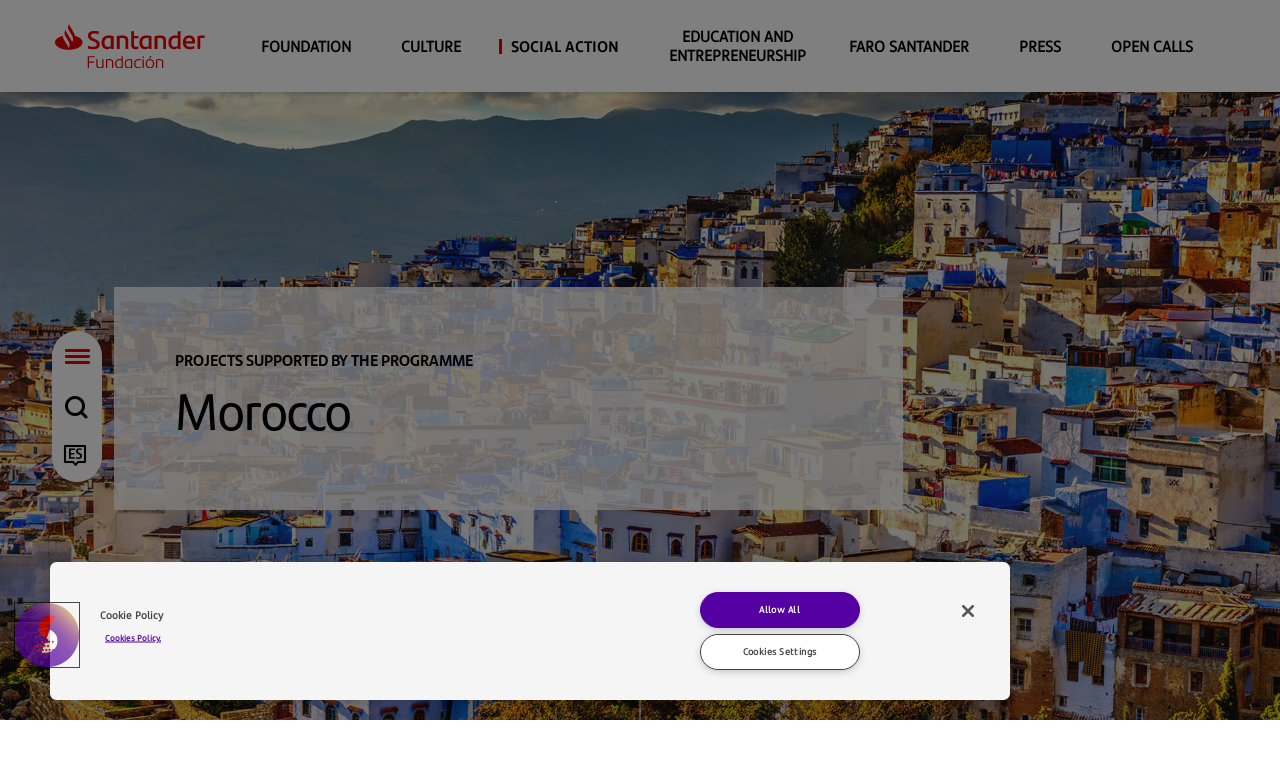

--- FILE ---
content_type: text/html;charset=utf-8
request_url: https://www.fundacionbancosantander.com/en/social-action/santander-best-africa/projects/marruecos
body_size: 18444
content:

<!DOCTYPE HTML>
<html lang="en">
    <head>
    
    
    <meta charset="UTF-8"/>
    <title>Morocco. Women initiatives with technical or economic support in Africa </title>
    
    <meta name="template" content="content-page"/>
    <meta name="description" content="What projects have received technical or economic support from Fundacion Banco Santander? These are the enterprises integrated in the sustainable tourism network "/>
    <meta name="robots" content="index, follow"/>
    <meta name="viewport" content="width=device-width, maximum-scale=2, minimum-scale=1.0, initial-scale=1, shrink-to-fit=no"/>
    <meta http-equiv="X-UA-Compatible" content="IE=edge"/>
    <meta property="og:title" content="Morocco. Women initiatives with technical or economic support in Africa "/>
	<meta property="og:description" content="What projects have received technical or economic support from Fundacion Banco Santander? These are the enterprises integrated in the sustainable tourism network "/>
	<meta property="og:image" content="https://www.fundacionbancosantander.com/content/dam/santander-foundation/best-africa/es/proyectos/im-cabecera-movil-proyectos.png.transform/rendition-sm/image.png"/>
	<meta property="og:url" content="https://www.fundacionbancosantander.com/en/accion-social/santander-best-africa/proyectos/marruecos"/>
<!-- 	<meta property="fb:app_id" content="https://www.fundacionbancosantander.com/en/accion-social/santander-best-africa/proyectos/marruecos" /> -->
	<meta property="twitter:card" content="summary_large_image"/>
	<meta property="twitter:title" content="Morocco. Women initiatives with technical or economic support in Africa "/>
	<meta property="twitter:description" content="What projects have received technical or economic support from Fundacion Banco Santander? These are the enterprises integrated in the sustainable tourism network "/>
    <meta name="google-site-verification" content="VVrbKzJzsjbTevQJzNxUZJkrD4aHnT_L1gIuRKpapkg"/>
	<meta property="twitter:image" content="https://www.fundacionbancosantander.com/content/dam/santander-foundation/best-africa/es/proyectos/im-cabecera-movil-proyectos.png.transform/rendition-sm/image.png"/>
    <meta property="common-lang-path" content="/accion-social/santander-best-africa/proyectos/marruecos"/>
    <meta property="urlType" content="generico"/>
    <script defer="defer" type="text/javascript" src="/.rum/@adobe/helix-rum-js@%5E2/dist/rum-standalone.js"></script>
<link rel="canonical" href="https://www.fundacionbancosantander.com/en/social-action/santander-best-africa/projects/marruecos"/>







    <link rel="alternate" hreflang="es" href="https://www.fundacionbancosantander.com/es/accion-social/santander-best-africa/proyectos/marruecos"/>

    <link rel="icon" type="image/png" href="/etc.clientlibs/santander-foundation/clientlibs/clientlib-site/resources/img/san_favicon_red.png"/>
    <link rel="stylesheet" href="//tbcdn.talentbrew.com/css/client/widget/job-list.css"/>
    <link rel="stylesheet" href="//tbcdn.talentbrew.com/css/client/widget/search-form.css"/>
    
    
<link rel="stylesheet" href="/etc.clientlibs/santander-foundation/clientlibs/clientlib-base.lc-0ce785b854a418e77bb13507f477851d-lc.min.css" type="text/css">





    
<link rel="stylesheet" href="/etc.clientlibs/santander-foundation/clientlibs/clientlib-site.lc-4e42f16d55b103c5a7a6a8634764b619-lc.min.css" type="text/css">




    
<script src="/etc.clientlibs/santander-foundation/clientlibs/vendor/jquery.lc-9a5d7fc7e6bc870a1526e482ad18287d-lc.min.js"></script>





    
<script src="/etc.clientlibs/clientlibs/granite/jquery/granite/csrf.lc-652a558c3774088b61b0530c184710d1-lc.min.js"></script>






<script>
    $(document).ready(function() {
       var allP= window.location.pathname;
       var currLan ;
       if(allP.indexOf("/es/") <= -1 ) {
           currLan = 'en';
       }else{
           currLan = 'es';
       }
       $.ajax({
            type: "GET",
            url: "/content/fundacion-banco-santander/servlet/jcr:content.cookies.html",
            async: true,
            crossDomain: true,
            data: { curr_lang: currLan },
            headers: {
                "authorization": "Basic YWRtaW46YWRtaW4=",
                "cache-control": "no-cache"

            },
            success: function(response){
     		},
            error: function(){
                console.log("error");
            }
        });
    });
 </script>
    
    
    

    

    
    
    

    
    
    <script src="https://www.youtube.com/iframe_api"></script>
    <script src="https://player.vimeo.com/api/player.js"></script>
    <script src="https://www.google.com/recaptcha/api.js?onload=CaptchaCallback&render=explicit" async defer></script>
    



</head>
    <body class="page basicpage" id="page-38ab363b3d">
        
        
        
            




            



            <div class="root responsivegrid">


<div class="aem-Grid aem-Grid--12 aem-Grid--default--12 ">
    
    <div class="header-xf experiencefragment aem-GridColumn aem-GridColumn--default--12">
    
    
    <div class="xfpage page basicpage">

    



<div class="xf-content-height">
    <div class="root responsivegrid">


<div class="aem-Grid aem-Grid--12 aem-Grid--default--12 ">
    
    <div class="responsivegrid aem-GridColumn aem-GridColumn--default--12">


<div class="aem-Grid aem-Grid--12 aem-Grid--default--12 ">
    
    <div class="header aem-GridColumn aem-GridColumn--default--12">
    
    
<link rel="stylesheet" href="/etc.clientlibs/santander-foundation/clientlibs/clientlib-components/clientlib-header.lc-d179288940b0e91f1d344d04fa0d0f46-lc.min.css" type="text/css">





<header>
    <!-- Campos de analítica -->
    <input type="hidden" class="nameComponent" value="header"/>
    <div class="dialogText d-none"></div>
    <!-- Campos de analítica -->
    <input type="hidden" id="sanRedirect" name="sanRedirect" value="online banking"/>
    <div class=" header-wrapper">
        <div class="container">
            <div class="header__redirector" id="redirectorMain">
                

    


                




            </div>
            <div class="header-container">
                <div class="header__logo">
                    <a href="/en/home" class="header-logo__url">
     <img src="/content/dam/fundacion-banco-santander/logos/FBS_Logo_Mobile.svg" alt="Santander Fundación" class="header-logo__img"/>
</a>

                </div>
                <div class="header-container-redirector">
                    <div class="header__quicklinks">
                        

<ul class="header__quicklinks-container">
    <li class="header-quicklinks__item">
        <a href="https://www.fundacionbancosantander.com/en/open-calls" class="header-quicklinks-item__text" target="_self">
            Open calls
        </a>
    </li>

    <li class="header-quicklinks__item">
        <a href="https://www.fundacionbancosantander.com/en/press" class="header-quicklinks-item__text" target="_self">
            Press
        </a>
    </li>

    <li class="header-quicklinks__item">
        <a href="https://www.fundacionbancosantander.com/en/faro-santander" class="header-quicklinks-item__text" target="_self">
            Faro Santander
        </a>
    </li>

    <li class="header-quicklinks__item">
        <a href="https://www.fundacionbancosantander.com/en/educacion-y-emprendimiento-" class="header-quicklinks-item__text" target="_self">
            Education and Entrepreneurship
        </a>
    </li>

    <li class="header-quicklinks__item">
        <a href="https://www.fundacionbancosantander.com/en/social-action" class="header-quicklinks-item__text" target="_self">
            Social Action
        </a>
    </li>

    <li class="header-quicklinks__item">
        <a href="https://www.fundacionbancosantander.com/en/culture" class="header-quicklinks-item__text" target="_self">
            Culture
        </a>
    </li>

    <li class="header-quicklinks__item">
        <a href="https://www.fundacionbancosantander.com/en/foundation" class="header-quicklinks-item__text" target="_self">
            Foundation
        </a>
    </li>
</ul>
                    </div>
                </div>
            </div>
        </div>
    </div>
</header>

    
    
<script src="/etc.clientlibs/santander-foundation/clientlibs/clientlib-components/clientlib-header.lc-87ced3d2f854fca747e7a59399e08ec3-lc.min.js"></script>



</div>

    
</div>
</div>

    
</div>
</div>

</div>
</div>

    
    




</div>
<div class="navigation-menu-xf experiencefragment aem-GridColumn aem-GridColumn--default--12">
    
    
    <div class="xfpage page basicpage">

    



<div class="xf-content-height">
    <div class="root responsivegrid">


<div class="aem-Grid aem-Grid--12 aem-Grid--default--12 ">
    
    <div class="responsivegrid aem-GridColumn aem-GridColumn--default--12">


<div class="aem-Grid aem-Grid--12 aem-Grid--default--12 ">
    
    <div class="navigation-menu aem-GridColumn aem-GridColumn--default--12">
    
    
<link rel="stylesheet" href="/etc.clientlibs/santander-foundation/clientlibs/clientlib-components/clientlib-navigation-menu.lc-b1dd3bcf6ffd9e526b7295e3a68f04d5-lc.min.css" type="text/css">








    <div>

<div class="container-page">
    <!-- Campos de analítica -->
    <input type="hidden" class="nameComponent" value="navigation-menu"/>
    <div class="dialogText d-none"></div>
    <!-- Campos de analítica -->
    <!-- <input type="hidden" id="headerMode" name="headerMode" value="true"> -->
    <div class="search-box-wrapper">
        
        
        <input type="hidden" id="pathSearchPageMenu" name="pathSearchPageMenu" value="https://www.fundacionbancosantander.com/es/resultados-de-busqueda"/>
        <!-- TODO: Search Box Content -->
        <div class="container-page">
            <div class="search-box">
                <label for="search-box" class="hide-accesibility">How we can help you?</label>
                <input class="search-box-input" type="text" name="search-box" id="search-box" aria-label="searchBox" placeholder="How we can help you?"/>
                <span class="icon icon-search"></span>
            </div>
            <div class="search-box-loader">
                <img src="/etc.clientlibs/santander-foundation/clientlibs/clientlib-site/resources/img/loading_fundacion.gif" alt="san_loader"/>
            </div>
            <div class="search-box-results">
                <p class="sb-results-title-ok"> SUGGESTED RESULTS</p>
                <p class="sb-results-title-ko"> THERE ARE NO SUGGESTED RESULTS</p>
                <div class="traveling-results">
                </div>
                <div class="sb-button-container">
                    <a class="sb-button button button__secondary" href="/content/fundacion-banco-santander/global/es/resultados-de-busqueda">
                        SEE ALL RESULTS</a>
                </div>
            </div>
        </div>
    </div>
</div>
<div class="menu-lateral ">
    <input type="hidden" id="backLiteral" name="filterType" value="Back"/>
    <input type="hidden" id="knowMoreLiteral" name="nameDocuments" value="More"/>    
    <ul class="menu-level1">
        <li class="mandatory">
            <a href="https://www.fundacionbancosantander.com/es/inicio" title="">
                <!-- Generar la url de la home dinamicamente para soportar el cambio de idioma -->
                <span class="icon icon-llama logo-menu">
                    <span class="text-acce">Santander</span>
                </span>
            </a>
        </li>
        <!-- MENU HAMBURGUESA / OPCION OBLIGATORIA-->
        <li class="icon-menu-lat mandatory">
            <div class="hamburger">
                <div class="hamburger-box">
                    <div class="hamburger-inner">
                        <span class="text-acce">Menu</span>
                    </div>
                </div>
            </div>
        </li>
        <!-- BUSQUEDA / OPCION OBLIGATORIA-->
        <li class="mandatory">
            <span class="icon icon-search">
                <span class="text-acce">Search</span>
            </span>
        </li>
        <!-- IDIOMA / OPCION OBLIGATORIA-->
        <li class="lenguage mandatory">
            
                <a href="/es/accion-social/santander-best-africa/proyectos/marruecos" title="">
                    <span id="es" class="icon-es text-lenguage"></span>
                    <span class="text-acce">language</span>
                </a>
            
        </li>
        
        
    </ul>
    <div class="menu-level2">
        <div class="block-level">
            <!--   <div class="lenguage">
        <sly data-sly-list.mylanguage="MenuLanguageDTO(languageName=ESP, languageValue=es, targetPath=/content/fundacion-banco-santander/global/es/accion-social/santander-best-africa/proyectos/marruecos.html)">
          <a href=" " title="" >
            <span class="icon icon-language"></span>
            <span id="" class="text-lenguage"></span>
          </a>
        </sly>
      </div> -->
            <div class="menu-wrapper button-banca">
                <div class="menu-container-redirector">
                    <div class="menu__redirector">
                        



                    </div>
                </div>
            </div>
            <nav class="cmp-navigation " role="navigation" itemscope itemtype="http://schema.org/SiteNavigationElement">
    <ul class="cmp-navigation__group">
        

    <li class="cmp-navigation__item cmp-navigation__item--level-0 ">
        
    <a href="/en/home" title="Home" aria-label="page-/content/fundacion-banco-santander/global/en/inicio.html" class="cmp-navigation__item-link">Home</a>


        
    </li>

    
        

    <li class="cmp-navigation__item cmp-navigation__item--level-0 children-ul">
        
    <a href="/en/foundation" title="Foundation" aria-label="page-/content/fundacion-banco-santander/global/en/fundacion.html" class="cmp-navigation__item-link">Foundation</a>


        
    <ul class="cmp-navigation__group">
        

    <li class="cmp-navigation__item cmp-navigation__item--level-1 ">
        
    <a href="/en/foundation/mission" title="Mission" aria-label="page-/content/fundacion-banco-santander/global/en/fundacion/mision.html" class="cmp-navigation__item-link">Mission</a>


        
    </li>

    
        

    <li class="cmp-navigation__item cmp-navigation__item--level-1 ">
        
    <a href="/en/foundation/trustess" title="Board of Trustees" aria-label="page-/content/fundacion-banco-santander/global/en/fundacion/patronato.html" class="cmp-navigation__item-link">Board of Trustees</a>


        
    </li>

    
        

    <li class="cmp-navigation__item cmp-navigation__item--level-1 ">
        
    <a href="/en/foundation/transparency" title="Transparency" aria-label="page-/content/fundacion-banco-santander/global/en/fundacion/transparencia.html" class="cmp-navigation__item-link">Transparency</a>


        
    </li>

    
        

    <li class="cmp-navigation__item cmp-navigation__item--level-1 ">
        
    <a href="/en/foundation/staff" title="Staff" aria-label="page-/content/fundacion-banco-santander/global/en/fundacion/equipo.html" class="cmp-navigation__item-link">Staff</a>


        
    </li>

    
        

    <li class="cmp-navigation__item cmp-navigation__item--level-1 ">
        
    <a href="/en/foundation/annual-reports" title="Annual Reports" aria-label="page-/content/fundacion-banco-santander/global/en/fundacion/memorias.html" class="cmp-navigation__item-link">Annual Reports</a>


        
    </li>

    </ul>

    </li>

    
        

    <li class="cmp-navigation__item cmp-navigation__item--level-0 children-ul">
        
    <a href="/en/culture" title="Culture" aria-label="page-/content/fundacion-banco-santander/global/en/cultura.html" class="cmp-navigation__item-link">Culture</a>


        
    <ul class="cmp-navigation__group">
        

    <li class="cmp-navigation__item cmp-navigation__item--level-1 children-ul">
        
    <a href="/en/culture/art" title="Visual arts" aria-label="page-/content/fundacion-banco-santander/global/en/cultura/arte.html" class="cmp-navigation__item-link">Visual arts</a>


        
    <ul class="cmp-navigation__group">
        

    <li class="cmp-navigation__item cmp-navigation__item--level-2 children-ul">
        
    <a href="/en/culture/art/banco-santander-collection" title="Banco Santander Collection" aria-label="page-/content/fundacion-banco-santander/global/en/cultura/arte/coleccion-banco-santander.html" class="cmp-navigation__item-link">Banco Santander Collection</a>


        
    <ul class="cmp-navigation__group">
        

    <li class="cmp-navigation__item cmp-navigation__item--level-3 ">
        
    <a href="/en/culture/art/banco-santander-collection/the-old-miser" title="The old Miser" aria-label="page-/content/fundacion-banco-santander/global/en/cultura/arte/coleccion-banco-santander/el-tio-miserias.html" class="cmp-navigation__item-link">The old Miser</a>


        
    </li>

    
        

    <li class="cmp-navigation__item cmp-navigation__item--level-3 ">
        
    <a href="/en/culture/art/banco-santander-collection/la-peinadora" title="The Hairdresser" aria-label="page-/content/fundacion-banco-santander/global/en/cultura/arte/coleccion-banco-santander/la-peinadora.html" class="cmp-navigation__item-link">The Hairdresser</a>


        
    </li>

    
        

    <li class="cmp-navigation__item cmp-navigation__item--level-3 ">
        
    <a href="/en/culture/art/banco-santander-collection/dragging-out-the-bull" title="Dragging out the Bull" aria-label="page-/content/fundacion-banco-santander/global/en/cultura/arte/coleccion-banco-santander/el-arrastre--1936-.html" class="cmp-navigation__item-link">Dragging out the Bull</a>


        
    </li>

    
        

    <li class="cmp-navigation__item cmp-navigation__item--level-3 ">
        
    <a href="/en/culture/art/banco-santander-collection/the-hairdresser" title="The Hairdresser" aria-label="page-/content/fundacion-banco-santander/global/en/cultura/arte/coleccion-banco-santander/la-peinadora0.html" class="cmp-navigation__item-link">The Hairdresser</a>


        
    </li>

    
        

    <li class="cmp-navigation__item cmp-navigation__item--level-3 ">
        
    <a href="/en/culture/art/banco-santander-collection/masks" title="Masks" aria-label="page-/content/fundacion-banco-santander/global/en/cultura/arte/coleccion-banco-santander/mascaras.html" class="cmp-navigation__item-link">Masks</a>


        
    </li>

    
        

    <li class="cmp-navigation__item cmp-navigation__item--level-3 ">
        
    <a href="/en/culture/art/banco-santander-collection/the-slaughterhouse" title="The Slaughterhouse" aria-label="page-/content/fundacion-banco-santander/global/en/cultura/arte/coleccion-banco-santander/el-desolladero.html" class="cmp-navigation__item-link">The Slaughterhouse</a>


        
    </li>

    
        

    <li class="cmp-navigation__item cmp-navigation__item--level-3 ">
        
    <a href="/en/culture/art/banco-santander-collection/the-merchant-navy-captain" title="The Merchant Navy Captain" aria-label="page-/content/fundacion-banco-santander/global/en/cultura/arte/coleccion-banco-santander/el-capitan-mercante.html" class="cmp-navigation__item-link">The Merchant Navy Captain</a>


        
    </li>

    
        

    <li class="cmp-navigation__item cmp-navigation__item--level-3 ">
        
    <a href="/en/culture/art/banco-santander-collection/the-old-ship-owner" title="The old Ship Owner" aria-label="page-/content/fundacion-banco-santander/global/en/cultura/arte/coleccion-banco-santander/el-viejo-armador.html" class="cmp-navigation__item-link">The old Ship Owner</a>


        
    </li>

    
        

    <li class="cmp-navigation__item cmp-navigation__item--level-3 ">
        
    <a href="/en/culture/art/banco-santander-collection/the-procession" title="The Procession" aria-label="page-/content/fundacion-banco-santander/global/en/cultura/arte/coleccion-banco-santander/la-procesion.html" class="cmp-navigation__item-link">The Procession</a>


        
    </li>

    
        

    <li class="cmp-navigation__item cmp-navigation__item--level-3 ">
        
    <a href="/en/culture/art/banco-santander-collection/los-hungaros" title="The Hungarians" aria-label="page-/content/fundacion-banco-santander/global/en/cultura/arte/coleccion-banco-santander/los-hungaros.html" class="cmp-navigation__item-link">The Hungarians</a>


        
    </li>

    
        

    <li class="cmp-navigation__item cmp-navigation__item--level-3 ">
        
    <a href="/en/culture/art/banco-santander-collection/the-physicist" title="The Physicist" aria-label="page-/content/fundacion-banco-santander/global/en/cultura/arte/coleccion-banco-santander/el-fisico.html" class="cmp-navigation__item-link">The Physicist</a>


        
    </li>

    
        

    <li class="cmp-navigation__item cmp-navigation__item--level-3 ">
        
    <a href="/en/culture/art/banco-santander-collection/the-hermits" title="The Hermits" aria-label="page-/content/fundacion-banco-santander/global/en/cultura/arte/coleccion-banco-santander/los-ermitanos.html" class="cmp-navigation__item-link">The Hermits</a>


        
    </li>

    
        

    <li class="cmp-navigation__item cmp-navigation__item--level-3 ">
        
    <a href="/en/culture/art/banco-santander-collection/alligator-mask" title="Alligator Mask" aria-label="page-/content/fundacion-banco-santander/global/en/cultura/arte/coleccion-banco-santander/mascara-del-caiman.html" class="cmp-navigation__item-link">Alligator Mask</a>


        
    </li>

    
        

    <li class="cmp-navigation__item cmp-navigation__item--level-3 ">
        
    <a href="/en/culture/art/banco-santander-collection/outdoor-festival-in-the-pradera-de-san-isidro" title="Outdoor Festival in the Pradero de San Isidro" aria-label="page-/content/fundacion-banco-santander/global/en/cultura/arte/coleccion-banco-santander/verbena-en-la-pradera-de-san-isidro.html" class="cmp-navigation__item-link">Outdoor Festival in the Pradero de San Isidro</a>


        
    </li>

    
        

    <li class="cmp-navigation__item cmp-navigation__item--level-3 ">
        
    <a href="/en/culture/art/banco-santander-collection/women-dressing" title="Women dressing" aria-label="page-/content/fundacion-banco-santander/global/en/cultura/arte/coleccion-banco-santander/mujeres-vistiendose.html" class="cmp-navigation__item-link">Women dressing</a>


        
    </li>

    
        

    <li class="cmp-navigation__item cmp-navigation__item--level-3 ">
        
    <a href="/en/culture/art/banco-santander-collection/valentin-ruiz-senen" title="Valentín Ruiz Senén" aria-label="page-/content/fundacion-banco-santander/global/en/cultura/arte/coleccion-banco-santander/valentin-ruiz-senen.html" class="cmp-navigation__item-link">Valentín Ruiz Senén</a>


        
    </li>

    
        

    <li class="cmp-navigation__item cmp-navigation__item--level-3 ">
        
    <a href="/en/culture/art/banco-santander-collection/don-miguel-de-unamuno" title="Don Miguel de Unamuno" aria-label="page-/content/fundacion-banco-santander/global/en/cultura/arte/coleccion-banco-santander/don-miguel-de-unamuno.html" class="cmp-navigation__item-link">Don Miguel de Unamuno</a>


        
    </li>

    
        

    <li class="cmp-navigation__item cmp-navigation__item--level-3 ">
        
    <a href="/en/culture/art/banco-santander-collection/still-life-with-violin" title="Still Life with Violin" aria-label="page-/content/fundacion-banco-santander/global/en/cultura/arte/coleccion-banco-santander/naturaleza-muerta-con-violin.html" class="cmp-navigation__item-link">Still Life with Violin</a>


        
    </li>

    
        

    <li class="cmp-navigation__item cmp-navigation__item--level-3 ">
        
    <a href="/en/culture/art/banco-santander-collection/santander-tavern" title="Santander Tavern" aria-label="page-/content/fundacion-banco-santander/global/en/cultura/arte/coleccion-banco-santander/taberna-en-santander.html" class="cmp-navigation__item-link">Santander Tavern</a>


        
    </li>

    
        

    <li class="cmp-navigation__item cmp-navigation__item--level-3 ">
        
    <a href="/en/culture/art/banco-santander-collection/mountain-landscape" title="Mountain Landscape" aria-label="page-/content/fundacion-banco-santander/global/en/cultura/arte/coleccion-banco-santander/paisaje-montanes.html" class="cmp-navigation__item-link">Mountain Landscape</a>


        
    </li>

    
        

    <li class="cmp-navigation__item cmp-navigation__item--level-3 ">
        
    <a href="/en/culture/art/banco-santander-collection/mexican-clay" title="Mexican clay" aria-label="page-/content/fundacion-banco-santander/global/en/cultura/arte/coleccion-banco-santander/barros-mexicanos.html" class="cmp-navigation__item-link">Mexican clay</a>


        
    </li>

    
        

    <li class="cmp-navigation__item cmp-navigation__item--level-3 ">
        
    <a href="/en/culture/art/banco-santander-collection/rural-landscape" title="Rural landscape" aria-label="page-/content/fundacion-banco-santander/global/en/cultura/arte/coleccion-banco-santander/paisaje-campestre.html" class="cmp-navigation__item-link">Rural landscape</a>


        
    </li>

    
        

    <li class="cmp-navigation__item cmp-navigation__item--level-3 ">
        
    <a href="/en/culture/art/banco-santander-collection/exhibitor-1--ancient-coinage" title="EXHIBITOR 1: ANCIENT COINAGE" aria-label="page-/content/fundacion-banco-santander/global/en/cultura/arte/coleccion-banco-santander/exhibitor-1--ancient-coinage.html" class="cmp-navigation__item-link">EXHIBITOR 1: ANCIENT COINAGE</a>


        
    </li>

    
        

    <li class="cmp-navigation__item cmp-navigation__item--level-3 ">
        
    <a href="/en/culture/art/banco-santander-collection/exhibitor-2--medieval--modern-and-contemporary-coins" title="EXHIBITOR 2: MEDIEVAL, MODERN AND CONTEMPORARY COINS" aria-label="page-/content/fundacion-banco-santander/global/en/cultura/arte/coleccion-banco-santander/exhibitor-2--medieval--modern-and-contemporary-coins.html" class="cmp-navigation__item-link">EXHIBITOR 2: MEDIEVAL, MODERN AND CONTEMPORARY COINS</a>


        
    </li>

    
        

    <li class="cmp-navigation__item cmp-navigation__item--level-3 ">
        
    <a href="/en/culture/art/banco-santander-collection/exhibitor-3---banknotes-from-the-banco-santader-collection" title="EXHIBITOR 3:  BANKNOTES FROM THE BANCO SANTADER COLLECTION" aria-label="page-/content/fundacion-banco-santander/global/en/cultura/arte/coleccion-banco-santander/exhibitor-3---banknotes-from-the-banco-santader-collection.html" class="cmp-navigation__item-link">EXHIBITOR 3:  BANKNOTES FROM THE BANCO SANTADER COLLECTION</a>


        
    </li>

    </ul>

    </li>

    
        

    <li class="cmp-navigation__item cmp-navigation__item--level-2 children-ul">
        
    <a href="/en/culture/art/exhibitions" title="Exhibitions" aria-label="page-/content/fundacion-banco-santander/global/en/cultura/arte/exposiciones.html" class="cmp-navigation__item-link">Exhibitions</a>


        
    <ul class="cmp-navigation__group">
        

    <li class="cmp-navigation__item cmp-navigation__item--level-3 ">
        
    <a href="/en/culture/art/exhibitions/masterpieces-from-the-banco-santander-collection" title="Masterpieces from the Banco Santander Collection" aria-label="page-/content/fundacion-banco-santander/global/en/cultura/arte/exposiciones/obras-maestras-de-la-coleccion-banco-santander.html" class="cmp-navigation__item-link">Masterpieces from the Banco Santander Collection</a>


        
    </li>

    
        

    <li class="cmp-navigation__item cmp-navigation__item--level-3 ">
        
    <a href="/en/culture/art/exhibitions/un-tiempo-elastico" title="Un tiempo elástico" aria-label="page-/content/fundacion-banco-santander/global/en/cultura/arte/exposiciones/un-tiempo-elastico.html" class="cmp-navigation__item-link">Un tiempo elástico</a>


        
    </li>

    </ul>

    </li>

    
        

    <li class="cmp-navigation__item cmp-navigation__item--level-2 ">
        
    <a href="/en/culture/art/educational-patronage" title="Educational Patronage" aria-label="page-/content/fundacion-banco-santander/global/en/cultura/arte/mecenazgo-educativo.html" class="cmp-navigation__item-link">Educational Patronage</a>


        
    </li>

    
        

    <li class="cmp-navigation__item cmp-navigation__item--level-2 children-ul">
        
    <a href="/en/culture/art/artistic-production" title="Support of Artistic Production" aria-label="page-/content/fundacion-banco-santander/global/en/cultura/arte/apoyo-a-la-produccion-artistica.html" class="cmp-navigation__item-link">Support of Artistic Production</a>


        
    <ul class="cmp-navigation__group">
        

    <li class="cmp-navigation__item cmp-navigation__item--level-3 ">
        
    <a href="/en/culture/art/artistic-production/cnio-art" title="CNIO Art" aria-label="page-/content/fundacion-banco-santander/global/en/cultura/arte/apoyo-a-la-produccion-artistica/cnio-arte.html" class="cmp-navigation__item-link">CNIO Art</a>


        
    </li>

    
        

    <li class="cmp-navigation__item cmp-navigation__item--level-3 ">
        
    <a href="/en/culture/art/artistic-production/banco-santander-artistic-production-award" title="Fundación Banco Santander Artistic Production Award" aria-label="page-/content/fundacion-banco-santander/global/en/cultura/arte/apoyo-a-la-produccion-artistica/premio-a-la-produccion-artistica-banco-santander.html" class="cmp-navigation__item-link">Fundación Banco Santander Artistic Production Award</a>


        
    </li>

    
        

    <li class="cmp-navigation__item cmp-navigation__item--level-3 ">
        
    <a href="/en/culture/art/artistic-production/derivada" title="Derivada" aria-label="page-/content/fundacion-banco-santander/global/en/cultura/arte/apoyo-a-la-produccion-artistica/derivada.html" class="cmp-navigation__item-link">Derivada</a>


        
    </li>

    </ul>

    </li>

    
        

    <li class="cmp-navigation__item cmp-navigation__item--level-2 ">
        
    <a href="/en/culture/art/-vivela" title="Vívela" aria-label="page-/content/fundacion-banco-santander/global/en/cultura/arte/-vivela.html" class="cmp-navigation__item-link">Vívela</a>


        
    </li>

    
        

    <li class="cmp-navigation__item cmp-navigation__item--level-2 ">
        
    <a href="/en/culture/art/coleccion-gelman-santander" title="Colección Gelman Santander" aria-label="page-/content/fundacion-banco-santander/global/en/cultura/arte/coleccion-gelman-santander.html" class="cmp-navigation__item-link">Colección Gelman Santander</a>


        
    </li>

    </ul>

    </li>

    
        

    <li class="cmp-navigation__item cmp-navigation__item--level-1 children-ul">
        
    <a href="/en/culture/literature" title="Literature" aria-label="page-/content/fundacion-banco-santander/global/en/cultura/literatura.html" class="cmp-navigation__item-link">Literature</a>


        
    <ul class="cmp-navigation__group">
        

    <li class="cmp-navigation__item cmp-navigation__item--level-2 ">
        
    <a href="/en/culture/literature/el-alma-de-los-muertos" title="El alma de los muertos" aria-label="page-/content/fundacion-banco-santander/global/en/cultura/literatura/el-alma-de-los-muertos.html" class="cmp-navigation__item-link">El alma de los muertos</a>


        
    </li>

    
        

    <li class="cmp-navigation__item cmp-navigation__item--level-2 ">
        
    <a href="/en/culture/literature/-doce-visiones-para-un-nuevo-mundo" title=" Doce visiones para un nuevo mundo" aria-label="page-/content/fundacion-banco-santander/global/en/cultura/literatura/-doce-visiones-para-un-nuevo-mundo.html" class="cmp-navigation__item-link"> Doce visiones para un nuevo mundo</a>


        
    </li>

    
        

    <li class="cmp-navigation__item cmp-navigation__item--level-2 ">
        
    <a href="/en/culture/literature/levanto-mi-voz--radiofonias--1967---1972-" title="Levanto mi voz. Radiofonías (1967-1972)" aria-label="page-/content/fundacion-banco-santander/global/en/cultura/literatura/levanto-mi-voz--radiofonias--1967---1972-.html" class="cmp-navigation__item-link">Levanto mi voz. Radiofonías (1967-1972)</a>


        
    </li>

    
        

    <li class="cmp-navigation__item cmp-navigation__item--level-2 ">
        
    <a href="/en/culture/literature/doce-liricas-para-un-nuevo-mundo" title="Doce líricas para un nuevo mundo" aria-label="page-/content/fundacion-banco-santander/global/en/cultura/literatura/doce-liricas-para-un-nuevo-mundo.html" class="cmp-navigation__item-link">Doce líricas para un nuevo mundo</a>


        
    </li>

    
        

    <li class="cmp-navigation__item cmp-navigation__item--level-2 ">
        
    <a href="/en/culture/literature/antologia-del-espiritu" title="Antología del espíritu" aria-label="page-/content/fundacion-banco-santander/global/en/cultura/literatura/antologia-del-espiritu.html" class="cmp-navigation__item-link">Antología del espíritu</a>


        
    </li>

    
        

    <li class="cmp-navigation__item cmp-navigation__item--level-2 ">
        
    <a href="/en/culture/literature/las-cosas-de-la-vida--cartas-de-jose-maria-de-pereda-a-manuel-ma" title="Las cosas de la vida. Cartas de José María de Pereda a Manuel Marañón" aria-label="page-/content/fundacion-banco-santander/global/en/cultura/literatura/las-cosas-de-la-vida--cartas-de-jose-maria-de-pereda-a-manuel-ma.html" class="cmp-navigation__item-link">Las cosas de la vida. Cartas de José María de Pereda a Manuel Marañón</a>


        
    </li>

    
        

    <li class="cmp-navigation__item cmp-navigation__item--level-2 ">
        
    <a href="/en/culture/literature/platicas-literarias" title="Pláticas literarias" aria-label="page-/content/fundacion-banco-santander/global/en/cultura/literatura/platicas-literarias.html" class="cmp-navigation__item-link">Pláticas literarias</a>


        
    </li>

    
        

    <li class="cmp-navigation__item cmp-navigation__item--level-2 ">
        
    <a href="/en/culture/literature/doce-filosofias-para-un-nuevo-mundo" title="Doce filosofías para un nuevo mundo" aria-label="page-/content/fundacion-banco-santander/global/en/cultura/literatura/doce-filosofias-para-un-nuevo-mundo.html" class="cmp-navigation__item-link">Doce filosofías para un nuevo mundo</a>


        
    </li>

    
        

    <li class="cmp-navigation__item cmp-navigation__item--level-2 ">
        
    <a href="/en/culture/literature/prosas-dispersas" title="Prosas dispersas" aria-label="page-/content/fundacion-banco-santander/global/en/cultura/literatura/prosas-dispersas.html" class="cmp-navigation__item-link">Prosas dispersas</a>


        
    </li>

    
        

    <li class="cmp-navigation__item cmp-navigation__item--level-2 ">
        
    <a href="/en/culture/literature/la-fabula-mistica" title="La fábula mística" aria-label="page-/content/fundacion-banco-santander/global/en/cultura/literatura/la-fabula-mistica.html" class="cmp-navigation__item-link">La fábula mística</a>


        
    </li>

    
        

    <li class="cmp-navigation__item cmp-navigation__item--level-2 ">
        
    <a href="/en/culture/literature/la-vida-y-las-mujeres" title="La vida y las mujeres" aria-label="page-/content/fundacion-banco-santander/global/en/cultura/literatura/la-vida-y-las-mujeres.html" class="cmp-navigation__item-link">La vida y las mujeres</a>


        
    </li>

    </ul>

    </li>

    
        

    <li class="cmp-navigation__item cmp-navigation__item--level-1 ">
        
    <a href="/en/culture/music" title="Music" aria-label="page-/content/fundacion-banco-santander/global/en/cultura/musica.html" class="cmp-navigation__item-link">Music</a>


        
    </li>

    
        

    <li class="cmp-navigation__item cmp-navigation__item--level-1 children-ul">
        
    <a href="/en/culture/historia" title="History" aria-label="page-/content/fundacion-banco-santander/global/en/cultura/historia.html" class="cmp-navigation__item-link">History</a>


        
    <ul class="cmp-navigation__group">
        

    <li class="cmp-navigation__item cmp-navigation__item--level-2 ">
        
    <a href="/en/culture/historia/espejos-de-principes-y-avisos-a-princesas" title="Espejos de príncipes y avisos a princesas" aria-label="page-/content/fundacion-banco-santander/global/en/cultura/historia/espejos-de-principes-y-avisos-a-princesas.html" class="cmp-navigation__item-link">Espejos de príncipes y avisos a princesas</a>


        
    </li>

    
        

    <li class="cmp-navigation__item cmp-navigation__item--level-2 ">
        
    <a href="/en/culture/historia/sanar-cuerpos-y-guardar-almas" title="Sanar cuerpos y guardar almas" aria-label="page-/content/fundacion-banco-santander/global/en/cultura/historia/sanar-cuerpos-y-guardar-almas.html" class="cmp-navigation__item-link">Sanar cuerpos y guardar almas</a>


        
    </li>

    
        

    <li class="cmp-navigation__item cmp-navigation__item--level-2 ">
        
    <a href="/en/culture/historia/biografias-e-historia" title="Biografías e Historia" aria-label="page-/content/fundacion-banco-santander/global/en/cultura/historia/biografias-e-historia.html" class="cmp-navigation__item-link">Biografías e Historia</a>


        
    </li>

    
        

    <li class="cmp-navigation__item cmp-navigation__item--level-2 ">
        
    <a href="/en/culture/historia/maria-josefa-amalia-de-sajonia--reina-de-espana" title="María Josefa Amalia de Sajonia, reina de España" aria-label="page-/content/fundacion-banco-santander/global/en/cultura/historia/maria-josefa-amalia-de-sajonia--reina-de-espana.html" class="cmp-navigation__item-link">María Josefa Amalia de Sajonia, reina de España</a>


        
    </li>

    
        

    <li class="cmp-navigation__item cmp-navigation__item--level-2 ">
        
    <a href="/en/culture/historia/la-raya-estrecha-de-la-aguja-y-la-almohadilla" title="Cruzando la raya estrecha de la aguja y la almohadilla" aria-label="page-/content/fundacion-banco-santander/global/en/cultura/historia/la-raya-estrecha-de-la-aguja-y-la-almohadilla.html" class="cmp-navigation__item-link">Cruzando la raya estrecha de la aguja y la almohadilla</a>


        
    </li>

    
        

    <li class="cmp-navigation__item cmp-navigation__item--level-2 ">
        
    <a href="/en/culture/historia/diego-de-saavedra-fajardo--la-lealtad-conocida" title="Diego de Saavedra Fajardo. La lealtad conocida" aria-label="page-/content/fundacion-banco-santander/global/en/cultura/historia/diego-de-saavedra-fajardo--la-lealtad-conocida.html" class="cmp-navigation__item-link">Diego de Saavedra Fajardo. La lealtad conocida</a>


        
    </li>

    </ul>

    </li>

    
        

    <li class="cmp-navigation__item cmp-navigation__item--level-1 ">
        
    <a href="/en/culture/santander-emplea-cultura" title="Santander Employ Culture" aria-label="page-/content/fundacion-banco-santander/global/en/cultura/santander-emplea-cultura.html" class="cmp-navigation__item-link">Santander Employ Culture</a>


        
    </li>

    
        

    <li class="cmp-navigation__item cmp-navigation__item--level-1 ">
        
    <a href="/en/culture/investiga-coleccion-banco-santander" title="Research BS collections" aria-label="page-/content/fundacion-banco-santander/global/en/cultura/investiga-coleccion-banco-santander.html" class="cmp-navigation__item-link">Research BS collections</a>


        
    </li>

    
        

    <li class="cmp-navigation__item cmp-navigation__item--level-1 ">
        
    <a href="/en/culture/editatona-artistas-cantabros" title="Editatona artistas cántabros" aria-label="page-/content/fundacion-banco-santander/global/en/cultura/editatona-artistas-cantabros.html" class="cmp-navigation__item-link">Editatona artistas cántabros</a>


        
    </li>

    
        

    <li class="cmp-navigation__item cmp-navigation__item--level-1 ">
        
    <a href="/en/culture/la-coleccion-de-ideas" title="La colección de ideas" aria-label="page-/content/fundacion-banco-santander/global/en/cultura/la-coleccion-de-ideas.html" class="cmp-navigation__item-link">La colección de ideas</a>


        
    </li>

    
        

    <li class="cmp-navigation__item cmp-navigation__item--level-1 ">
        
    <a href="/en/culture/proyecto-europeo" title="Proyecto europeo" aria-label="page-/content/fundacion-banco-santander/global/en/cultura/proyecto-europeo.html" class="cmp-navigation__item-link">Proyecto europeo</a>


        
    </li>

    
        

    <li class="cmp-navigation__item cmp-navigation__item--level-1 ">
        
    <a href="/en/culture/ayudas-a-la-creacion-faro-santander" title="Ayudas a la creación Faro Santander" aria-label="page-/content/fundacion-banco-santander/global/en/cultura/ayudas-a-la-creacion-faro-santander.html" class="cmp-navigation__item-link">Ayudas a la creación Faro Santander</a>


        
    </li>

    </ul>

    </li>

    
        

    <li class="cmp-navigation__item cmp-navigation__item--level-0 cmp-navigation__item--active children-ul">
        
    <a href="/en/social-action" title="Social Action" aria-label="page-/content/fundacion-banco-santander/global/en/accion-social.html" aria-current="page" class="cmp-navigation__item-link">Social Action</a>


        
    <ul class="cmp-navigation__group">
        

    <li class="cmp-navigation__item cmp-navigation__item--level-1 ">
        
    <a href="/en/social-action/santander-ayuda" title="Santander Ayuda" aria-label="page-/content/fundacion-banco-santander/global/en/accion-social/santander-ayuda.html" class="cmp-navigation__item-link">Santander Ayuda</a>


        
    </li>

    
        

    <li class="cmp-navigation__item cmp-navigation__item--level-1 ">
        
    <a href="/en/social-action/santander-social-tech" title="Santander Social Tech" aria-label="page-/content/fundacion-banco-santander/global/en/accion-social/santander-social-tech.html" class="cmp-navigation__item-link">Santander Social Tech</a>


        
    </li>

    
        

    <li class="cmp-navigation__item cmp-navigation__item--level-1 cmp-navigation__item--active children-ul">
        
    <a href="/en/social-action/santander-best-africa" title="Santander BEST Africa" aria-label="page-/content/fundacion-banco-santander/global/en/accion-social/santander-best-africa.html" aria-current="page" class="cmp-navigation__item-link">Santander BEST Africa</a>


        
    <ul class="cmp-navigation__group">
        

    <li class="cmp-navigation__item cmp-navigation__item--level-2 cmp-navigation__item--active children-ul">
        
    <a href="/en/social-action/santander-best-africa/projects" title="Projects" aria-label="page-/content/fundacion-banco-santander/global/en/accion-social/santander-best-africa/proyectos.html" aria-current="page" class="cmp-navigation__item-link">Projects</a>


        
    <ul class="cmp-navigation__group">
        

    <li class="cmp-navigation__item cmp-navigation__item--level-3 ">
        
    <a href="/en/social-action/santander-best-africa/projects/gambia-womens-initiative" title="Gambia women&#39;s initiative" aria-label="page-/content/fundacion-banco-santander/global/en/accion-social/santander-best-africa/proyectos/womens-initiative.html" class="cmp-navigation__item-link">Gambia women&#39;s initiative</a>


        
    </li>

    
        

    <li class="cmp-navigation__item cmp-navigation__item--level-3 ">
        
    <a href="/en/social-action/santander-best-africa/projects/womens-oyster-harvesting-association" title="Women’s Oyster Harvesting Association" aria-label="page-/content/fundacion-banco-santander/global/en/accion-social/santander-best-africa/proyectos/try-women-oyster-harvesters.html" class="cmp-navigation__item-link">Women’s Oyster Harvesting Association</a>


        
    </li>

    
        

    <li class="cmp-navigation__item cmp-navigation__item--level-3 ">
        
    <a href="/en/social-action/santander-best-africa/projects/care-for-natural" title="Care For Natural" aria-label="page-/content/fundacion-banco-santander/global/en/accion-social/santander-best-africa/proyectos/care-for-natura.html" class="cmp-navigation__item-link">Care For Natural</a>


        
    </li>

    
        

    <li class="cmp-navigation__item cmp-navigation__item--level-3 ">
        
    <a href="/en/social-action/santander-best-africa/projects/kombo-beach-kambeng-kafo-fruit-sellers" title="Kombo Beach Kambeng Kafo Fruit Sellers" aria-label="page-/content/fundacion-banco-santander/global/en/accion-social/santander-best-africa/proyectos/kombo-beach-kambeng-kafo-fruit-sellers.html" class="cmp-navigation__item-link">Kombo Beach Kambeng Kafo Fruit Sellers</a>


        
    </li>

    
        

    <li class="cmp-navigation__item cmp-navigation__item--level-3 ">
        
    <a href="/en/social-action/santander-best-africa/projects/campement-le-bedick--chez-leontine" title="Campement Le Bedick  Chez Leontine" aria-label="page-/content/fundacion-banco-santander/global/en/accion-social/santander-best-africa/proyectos/campement-le-bedick--chez-leontine.html" class="cmp-navigation__item-link">Campement Le Bedick  Chez Leontine</a>


        
    </li>

    
        

    <li class="cmp-navigation__item cmp-navigation__item--level-3 ">
        
    <a href="/en/social-action/santander-best-africa/projects/jinaben-yo-afeo" title="Jinaben Yo Afeo" aria-label="page-/content/fundacion-banco-santander/global/en/accion-social/santander-best-africa/proyectos/jinaben-yo-afeo.html" class="cmp-navigation__item-link">Jinaben Yo Afeo</a>


        
    </li>

    
        

    <li class="cmp-navigation__item cmp-navigation__item--level-3 ">
        
    <a href="/en/social-action/santander-best-africa/projects/ecotourism-in-mar-lodj-island" title="Ecotourism in Mar Lodj Island" aria-label="page-/content/fundacion-banco-santander/global/en/accion-social/santander-best-africa/proyectos/ecoturismo-en-la-isla-mar-lodj.html" class="cmp-navigation__item-link">Ecotourism in Mar Lodj Island</a>


        
    </li>

    
        

    <li class="cmp-navigation__item cmp-navigation__item--level-3 ">
        
    <a href="/en/social-action/santander-best-africa/projects/women-entrepreneurs-of-mar-lodj" title="Women entrepreneurs of Mar Lodj" aria-label="page-/content/fundacion-banco-santander/global/en/accion-social/santander-best-africa/proyectos/emprendedoras-de-mar-lodj.html" class="cmp-navigation__item-link">Women entrepreneurs of Mar Lodj</a>


        
    </li>

    
        

    <li class="cmp-navigation__item cmp-navigation__item--level-3 ">
        
    <a href="/en/social-action/santander-best-africa/projects/exploitation-and-commercialisation-of-salt-in-faoye" title="Exploitation and commercialisation of salt in Faoye" aria-label="page-/content/fundacion-banco-santander/global/en/accion-social/santander-best-africa/proyectos/explotacion-y-comercializacion-de-sal-en-faoye.html" class="cmp-navigation__item-link">Exploitation and commercialisation of salt in Faoye</a>


        
    </li>

    
        

    <li class="cmp-navigation__item cmp-navigation__item--level-3 ">
        
    <a href="/en/social-action/santander-best-africa/projects/ndamelor-group" title="Ndamelor Group" aria-label="page-/content/fundacion-banco-santander/global/en/accion-social/santander-best-africa/proyectos/agrupacion-ndamelor.html" class="cmp-navigation__item-link">Ndamelor Group</a>


        
    </li>

    
        

    <li class="cmp-navigation__item cmp-navigation__item--level-3 ">
        
    <a href="/en/social-action/santander-best-africa/projects/kalogen-group" title="Kalogen Group" aria-label="page-/content/fundacion-banco-santander/global/en/accion-social/santander-best-africa/proyectos/agrupacion-kalogen.html" class="cmp-navigation__item-link">Kalogen Group</a>


        
    </li>

    
        

    <li class="cmp-navigation__item cmp-navigation__item--level-3 ">
        
    <a href="/en/social-action/santander-best-africa/projects/mama-africa-art-centre-residence" title="Mama Africa Art Centre &amp; Residence" aria-label="page-/content/fundacion-banco-santander/global/en/accion-social/santander-best-africa/proyectos/mama-africa-art-centre---residence.html" class="cmp-navigation__item-link">Mama Africa Art Centre &amp; Residence</a>


        
    </li>

    
        

    <li class="cmp-navigation__item cmp-navigation__item--level-3 ">
        
    <a href="/en/social-action/santander-best-africa/projects/yabouy-home-cooking" title="Yabouy Home Cooking" aria-label="page-/content/fundacion-banco-santander/global/en/accion-social/santander-best-africa/proyectos/yabouy-home-cooking.html" class="cmp-navigation__item-link">Yabouy Home Cooking</a>


        
    </li>

    
        

    <li class="cmp-navigation__item cmp-navigation__item--level-3 ">
        
    <a href="/en/social-action/santander-best-africa/projects/Cooperativa-textil-de-Tenefati-Marruecos" title="The Tanafelt Textile Cooperative. Morocco" aria-label="page-/content/fundacion-banco-santander/global/en/accion-social/santander-best-africa/proyectos/Cooperativa-textil-de-Tenefati-Marruecos.html" class="cmp-navigation__item-link">The Tanafelt Textile Cooperative. Morocco</a>


        
    </li>

    
        

    <li class="cmp-navigation__item cmp-navigation__item--level-3 ">
        
    <a href="/en/social-action/santander-best-africa/projects/Moltaka-Rayahin-Marruecos" title="Moltaka Rayahin. Morocco" aria-label="page-/content/fundacion-banco-santander/global/en/accion-social/santander-best-africa/proyectos/Moltaka-Rayahin-Marruecos.html" class="cmp-navigation__item-link">Moltaka Rayahin. Morocco</a>


        
    </li>

    
        

    <li class="cmp-navigation__item cmp-navigation__item--level-3 ">
        
    <a href="/en/social-action/santander-best-africa/projects/Fomento-del-emprendimiento-Djembering-Senegal" title="Promotion of entrepreneurship in the commune of Djembering Senegal" aria-label="page-/content/fundacion-banco-santander/global/en/accion-social/santander-best-africa/proyectos/Fomento-del-emprendimiento-Djembering-Senegal.html" class="cmp-navigation__item-link">Promotion of entrepreneurship in the commune of Djembering Senegal</a>


        
    </li>

    
        

    <li class="cmp-navigation__item cmp-navigation__item--level-3 ">
        
    <a href="/en/social-action/santander-best-africa/projects/Centro-Artesanal-de-la-Isla-de-Carabane" title="Carabane Island Handicraft Centre " aria-label="page-/content/fundacion-banco-santander/global/en/accion-social/santander-best-africa/proyectos/Centro-Artesanal-de-la-Isla-de-Carabane.html" class="cmp-navigation__item-link">Carabane Island Handicraft Centre </a>


        
    </li>

    
        

    <li class="cmp-navigation__item cmp-navigation__item--level-3 ">
        
    <a href="/en/social-action/santander-best-africa/projects/cooperativa-apicola-y-chefchaouen--marruecos" title="Beekeeping Cooperative of Chefchaouen. Morocco" aria-label="page-/content/fundacion-banco-santander/global/en/accion-social/santander-best-africa/proyectos/cooperativa-apicola-y-chefchaouen--marruecos.html" class="cmp-navigation__item-link">Beekeeping Cooperative of Chefchaouen. Morocco</a>


        
    </li>

    
        

    <li class="cmp-navigation__item cmp-navigation__item--level-3 ">
        
    <a href="/en/social-action/santander-best-africa/projects/cooperativa-de-mujeres-khzana" title="Cooperativa de mujeres Khzana" aria-label="page-/content/fundacion-banco-santander/global/en/accion-social/santander-best-africa/proyectos/cooperativa-de-mujeres-khzana.html" class="cmp-navigation__item-link">Cooperativa de mujeres Khzana</a>


        
    </li>

    
        

    <li class="cmp-navigation__item cmp-navigation__item--level-3 ">
        
    <a href="/en/social-action/santander-best-africa/projects/cooperativa-de-mujeres-talassemtane" title="Cooperativa de mujeres Talassemtane" aria-label="page-/content/fundacion-banco-santander/global/en/accion-social/santander-best-africa/proyectos/cooperativa-de-mujeres-talassemtane.html" class="cmp-navigation__item-link">Cooperativa de mujeres Talassemtane</a>


        
    </li>

    
        

    <li class="cmp-navigation__item cmp-navigation__item--level-3 ">
        
    <a href="/en/social-action/santander-best-africa/projects/panaderia-tapalapa" title="Panadería Tapalapa" aria-label="page-/content/fundacion-banco-santander/global/en/accion-social/santander-best-africa/proyectos/panaderia-tapalapa.html" class="cmp-navigation__item-link">Panadería Tapalapa</a>


        
    </li>

    
        

    <li class="cmp-navigation__item cmp-navigation__item--level-3 ">
        
    <a href="/en/social-action/santander-best-africa/projects/campamento-ecoturistico-de-faoye" title="Campamento Ecoturístico de Faoye" aria-label="page-/content/fundacion-banco-santander/global/en/accion-social/santander-best-africa/proyectos/campamento-ecoturistico-de-faoye.html" class="cmp-navigation__item-link">Campamento Ecoturístico de Faoye</a>


        
    </li>

    
        

    <li class="cmp-navigation__item cmp-navigation__item--level-3 ">
        
    <a href="/en/social-action/santander-best-africa/projects/lifanfane-casamance" title="Lifanfañe Casamance" aria-label="page-/content/fundacion-banco-santander/global/en/accion-social/santander-best-africa/proyectos/lifanfane-casamance.html" class="cmp-navigation__item-link">Lifanfañe Casamance</a>


        
    </li>

    
        

    <li class="cmp-navigation__item cmp-navigation__item--level-3 ">
        
    <a href="/en/social-action/santander-best-africa/projects/indigo-senegal" title="Índigo Senegal" aria-label="page-/content/fundacion-banco-santander/global/en/accion-social/santander-best-africa/proyectos/indigo-senegal.html" class="cmp-navigation__item-link">Índigo Senegal</a>


        
    </li>

    
        

    <li class="cmp-navigation__item cmp-navigation__item--level-3 ">
        
    <a href="/en/social-action/santander-best-africa/projects/ecoturismo-en-el-parque-nacional-de-alhucemas" title="Ecotourism in Al Hoceima National Park" aria-label="page-/content/fundacion-banco-santander/global/en/accion-social/santander-best-africa/proyectos/ecoturismo-en-el-parque-nacional-de-alhucemas.html" class="cmp-navigation__item-link">Ecotourism in Al Hoceima National Park</a>


        
    </li>

    
        

    <li class="cmp-navigation__item cmp-navigation__item--level-3 ">
        
    <a href="/en/social-action/santander-best-africa/projects/fortalecimiento-de-capacidades-profesionales-en-hosteleria" title="Professional capacity building in the hotel industry" aria-label="page-/content/fundacion-banco-santander/global/en/accion-social/santander-best-africa/proyectos/fortalecimiento-de-capacidades-profesionales-en-hosteleria.html" class="cmp-navigation__item-link">Professional capacity building in the hotel industry</a>


        
    </li>

    
        

    <li class="cmp-navigation__item cmp-navigation__item--level-3 ">
        
    <a href="/en/social-action/santander-best-africa/projects/granja-escuela-de-fimela" title="Fimela Farm School" aria-label="page-/content/fundacion-banco-santander/global/en/accion-social/santander-best-africa/proyectos/granja-escuela-de-fimela.html" class="cmp-navigation__item-link">Fimela Farm School</a>


        
    </li>

    
        

    <li class="cmp-navigation__item cmp-navigation__item--level-3 ">
        
    <a href="/en/social-action/santander-best-africa/projects/practicas-de-hosteleria-en-faoye" title="Hotel industry internships at Faoye" aria-label="page-/content/fundacion-banco-santander/global/en/accion-social/santander-best-africa/proyectos/practicas-de-hosteleria-en-faoye.html" class="cmp-navigation__item-link">Hotel industry internships at Faoye</a>


        
    </li>

    
        

    <li class="cmp-navigation__item cmp-navigation__item--level-3 ">
        
    <a href="/en/social-action/santander-best-africa/projects/ebecan-casamance" title="Ebecan Casamance" aria-label="page-/content/fundacion-banco-santander/global/en/accion-social/santander-best-africa/proyectos/ebecan-casamance.html" class="cmp-navigation__item-link">Ebecan Casamance</a>


        
    </li>

    
        

    <li class="cmp-navigation__item cmp-navigation__item--level-3 ">
        
    <a href="/en/social-action/santander-best-africa/projects/kankanba-farm" title="Kankanba Farm" aria-label="page-/content/fundacion-banco-santander/global/en/accion-social/santander-best-africa/proyectos/kankanba-farm.html" class="cmp-navigation__item-link">Kankanba Farm</a>


        
    </li>

    
        

    <li class="cmp-navigation__item cmp-navigation__item--level-3 ">
        
    <a href="/en/social-action/santander-best-africa/projects/genero-y-emprendimiento-en-mar-fafaco" title="Género y emprendimiento en Mar Fafaco" aria-label="page-/content/fundacion-banco-santander/global/en/accion-social/santander-best-africa/proyectos/genero-y-emprendimiento-en-mar-fafaco.html" class="cmp-navigation__item-link">Género y emprendimiento en Mar Fafaco</a>


        
    </li>

    
        

    <li class="cmp-navigation__item cmp-navigation__item--level-3 ">
        
    <a href="/en/social-action/santander-best-africa/projects/cooperativa-artesana-nissae-bades" title="Cooperativa artesana Nissae-Bades" aria-label="page-/content/fundacion-banco-santander/global/en/accion-social/santander-best-africa/proyectos/cooperativa-artesana-nissae-bades.html" class="cmp-navigation__item-link">Cooperativa artesana Nissae-Bades</a>


        
    </li>

    
        

    <li class="cmp-navigation__item cmp-navigation__item--level-3 ">
        
    <a href="/en/social-action/santander-best-africa/projects/asociaciones-culturales-malenke-y-bassari" title="Asociaciones culturales Malenke y Bassari" aria-label="page-/content/fundacion-banco-santander/global/en/accion-social/santander-best-africa/proyectos/asociaciones-culturales-malenke-y-bassari.html" class="cmp-navigation__item-link">Asociaciones culturales Malenke y Bassari</a>


        
    </li>

    
        

    <li class="cmp-navigation__item cmp-navigation__item--level-3 ">
        
    <a href="/en/social-action/santander-best-africa/projects/comercializacion-de-productos-agricolas-en-nyassia-y-enampore" title="Comercialización de productos agrícolas en Nyassia y Enampore" aria-label="page-/content/fundacion-banco-santander/global/en/accion-social/santander-best-africa/proyectos/comercializacion-de-productos-agricolas-en-nyassia-y-enampore.html" class="cmp-navigation__item-link">Comercialización de productos agrícolas en Nyassia y Enampore</a>


        
    </li>

    
        

    <li class="cmp-navigation__item cmp-navigation__item--level-3 ">
        
    <a href="/en/social-action/santander-best-africa/projects/cosmetica-natural--senegal-" title="Cosmética natural. Senegal." aria-label="page-/content/fundacion-banco-santander/global/en/accion-social/santander-best-africa/proyectos/cosmetica-natural--senegal-.html" class="cmp-navigation__item-link">Cosmética natural. Senegal.</a>


        
    </li>

    
        

    <li class="cmp-navigation__item cmp-navigation__item--level-3 ">
        
    <a href="/en/social-action/santander-best-africa/projects/cooperativa-de-mujeres-jamali--gambia" title="Cooperativa de mujeres Jamali. Gambia" aria-label="page-/content/fundacion-banco-santander/global/en/accion-social/santander-best-africa/proyectos/cooperativa-de-mujeres-jamali--gambia.html" class="cmp-navigation__item-link">Cooperativa de mujeres Jamali. Gambia</a>


        
    </li>

    
        

    <li class="cmp-navigation__item cmp-navigation__item--level-3 ">
        
    <a href="/en/social-action/santander-best-africa/projects/produccion-de-miel-en-alhucemas" title="Producción de miel en Alhucemas" aria-label="page-/content/fundacion-banco-santander/global/en/accion-social/santander-best-africa/proyectos/produccion-de-miel-en-alhucemas.html" class="cmp-navigation__item-link">Producción de miel en Alhucemas</a>


        
    </li>

    
        

    <li class="cmp-navigation__item cmp-navigation__item--level-3 ">
        
    <a href="/en/social-action/santander-best-africa/projects/transformacion-y-comercializacion-de-frutos-secos-y-frutas-en-fa" title="Transformación y comercialización de frutos secos y frutas en Faoye" aria-label="page-/content/fundacion-banco-santander/global/en/accion-social/santander-best-africa/proyectos/transformacion-y-comercializacion-de-frutos-secos-y-frutas-en-fa.html" class="cmp-navigation__item-link">Transformación y comercialización de frutos secos y frutas en Faoye</a>


        
    </li>

    
        

    <li class="cmp-navigation__item cmp-navigation__item--level-3 ">
        
    <a href="/en/social-action/santander-best-africa/projects/agroturismo-en-djembering" title="Agroturismo en Djembering" aria-label="page-/content/fundacion-banco-santander/global/en/accion-social/santander-best-africa/proyectos/agroturismo-en-djembering.html" class="cmp-navigation__item-link">Agroturismo en Djembering</a>


        
    </li>

    
        

    <li class="cmp-navigation__item cmp-navigation__item--level-3 ">
        
    <a href="/en/social-action/santander-best-africa/projects/cosmetica-natural-en-badian" title="Natural cosmetics in Badian" aria-label="page-/content/fundacion-banco-santander/global/en/accion-social/santander-best-africa/proyectos/cosmetica-natural-en-badian.html" class="cmp-navigation__item-link">Natural cosmetics in Badian</a>


        
    </li>

    
        

    <li class="cmp-navigation__item cmp-navigation__item--level-3 ">
        
    <a href="/en/social-action/santander-best-africa/projects/cooperativa-de-mujeres-de-salemata" title="Cooperativa de mujeres de Salemata" aria-label="page-/content/fundacion-banco-santander/global/en/accion-social/santander-best-africa/proyectos/cooperativa-de-mujeres-de-salemata.html" class="cmp-navigation__item-link">Cooperativa de mujeres de Salemata</a>


        
    </li>

    
        

    <li class="cmp-navigation__item cmp-navigation__item--level-3 ">
        
    <a href="/en/social-action/santander-best-africa/projects/projects" title="Gambia" aria-label="page-/content/fundacion-banco-santander/global/en/accion-social/santander-best-africa/proyectos/gambia.html" class="cmp-navigation__item-link">Gambia</a>


        
    </li>

    
        

    <li class="cmp-navigation__item cmp-navigation__item--level-3 ">
        
    <a href="/en/social-action/santander-best-africa/projects/senegal" title="Senegal" aria-label="page-/content/fundacion-banco-santander/global/en/accion-social/santander-best-africa/proyectos/senegal.html" class="cmp-navigation__item-link">Senegal</a>


        
    </li>

    
        

    <li class="cmp-navigation__item cmp-navigation__item--level-3 cmp-navigation__item--active ">
        
    <a href="/en/social-action/santander-best-africa/projects/marruecos" title="Morocco" aria-label="page-/content/fundacion-banco-santander/global/en/accion-social/santander-best-africa/proyectos/marruecos.html" aria-current="page" class="cmp-navigation__item-link">Morocco</a>


        
    </li>

    
        

    <li class="cmp-navigation__item cmp-navigation__item--level-3 ">
        
    <a href="/en/social-action/santander-best-africa/projects/produccion-de-carbon-ecologico-en-gambia" title="Producción de carbón ecológico en Gambia" aria-label="page-/content/fundacion-banco-santander/global/en/accion-social/santander-best-africa/proyectos/produccion-de-carbon-ecologico-en-gambia.html" class="cmp-navigation__item-link">Producción de carbón ecológico en Gambia</a>


        
    </li>

    
        

    <li class="cmp-navigation__item cmp-navigation__item--level-3 ">
        
    <a href="/en/social-action/santander-best-africa/projects/souk-chamali" title="Souk Chamali" aria-label="page-/content/fundacion-banco-santander/global/en/accion-social/santander-best-africa/proyectos/souk-chamali.html" class="cmp-navigation__item-link">Souk Chamali</a>


        
    </li>

    
        

    <li class="cmp-navigation__item cmp-navigation__item--level-3 ">
        
    <a href="/en/social-action/santander-best-africa/projects/artesanas-de-mar-lodj" title="Artesanas de Mar Lodj" aria-label="page-/content/fundacion-banco-santander/global/en/accion-social/santander-best-africa/proyectos/artesanas-de-mar-lodj.html" class="cmp-navigation__item-link">Artesanas de Mar Lodj</a>


        
    </li>

    
        

    <li class="cmp-navigation__item cmp-navigation__item--level-3 ">
        
    <a href="/en/social-action/santander-best-africa/projects/taller-textil-en-thies-" title="Taller textil en Thies " aria-label="page-/content/fundacion-banco-santander/global/en/accion-social/santander-best-africa/proyectos/taller-textil-en-thies-.html" class="cmp-navigation__item-link">Taller textil en Thies </a>


        
    </li>

    
        

    <li class="cmp-navigation__item cmp-navigation__item--level-3 ">
        
    <a href="/en/social-action/santander-best-africa/projects/asociacion-nanor-de-faoye" title="Asociación NaNor de Faoye" aria-label="page-/content/fundacion-banco-santander/global/en/accion-social/santander-best-africa/proyectos/asociacion-nanor-de-faoye.html" class="cmp-navigation__item-link">Asociación NaNor de Faoye</a>


        
    </li>

    
        

    <li class="cmp-navigation__item cmp-navigation__item--level-3 ">
        
    <a href="/en/social-action/santander-best-africa/projects/asociacion-cultural-bantannani" title="Asociación cultural Bantannani" aria-label="page-/content/fundacion-banco-santander/global/en/accion-social/santander-best-africa/proyectos/asociacion-cultural-bantannani.html" class="cmp-navigation__item-link">Asociación cultural Bantannani</a>


        
    </li>

    
        

    <li class="cmp-navigation__item cmp-navigation__item--level-3 ">
        
    <a href="/en/social-action/santander-best-africa/projects/mozambique" title="Mozambique" aria-label="page-/content/fundacion-banco-santander/global/en/accion-social/santander-best-africa/proyectos/mozambique.html" class="cmp-navigation__item-link">Mozambique</a>


        
    </li>

    </ul>

    </li>

    
        

    <li class="cmp-navigation__item cmp-navigation__item--level-2 children-ul">
        
    <a href="/en/social-action/santander-best-africa/women-entrepreneurs" title="Women Entrepreneurs" aria-label="page-/content/fundacion-banco-santander/global/en/accion-social/santander-best-africa/protagonistas.html" class="cmp-navigation__item-link">Women Entrepreneurs</a>


        
    <ul class="cmp-navigation__group">
        

    <li class="cmp-navigation__item cmp-navigation__item--level-3 ">
        
    <a href="/en/social-action/santander-best-africa/women-entrepreneurs/fatou-janah-mboob" title="Fatou Janah Mboob" aria-label="page-/content/fundacion-banco-santander/global/en/accion-social/santander-best-africa/protagonistas/fatou-janah-mboob.html" class="cmp-navigation__item-link">Fatou Janah Mboob</a>


        
    </li>

    
        

    <li class="cmp-navigation__item cmp-navigation__item--level-3 ">
        
    <a href="/en/social-action/santander-best-africa/women-entrepreneurs/leontine-keita" title="Leontine Keita" aria-label="page-/content/fundacion-banco-santander/global/en/accion-social/santander-best-africa/protagonistas/leontine-keita.html" class="cmp-navigation__item-link">Leontine Keita</a>


        
    </li>

    
        

    <li class="cmp-navigation__item cmp-navigation__item--level-3 ">
        
    <a href="/en/social-action/santander-best-africa/women-entrepreneurs/ida-cham" title="Ida Cham" aria-label="page-/content/fundacion-banco-santander/global/en/accion-social/santander-best-africa/protagonistas/ida-cham.html" class="cmp-navigation__item-link">Ida Cham</a>


        
    </li>

    
        

    <li class="cmp-navigation__item cmp-navigation__item--level-3 ">
        
    <a href="/en/social-action/santander-best-africa/women-entrepreneurs/elisabeth-diouf" title="Elisabeth Diouf" aria-label="page-/content/fundacion-banco-santander/global/en/accion-social/santander-best-africa/protagonistas/elisabeth-diouf.html" class="cmp-navigation__item-link">Elisabeth Diouf</a>


        
    </li>

    
        

    <li class="cmp-navigation__item cmp-navigation__item--level-3 ">
        
    <a href="/en/social-action/santander-best-africa/women-entrepreneurs/isatou-ceesay" title="Isatou Ceesay" aria-label="page-/content/fundacion-banco-santander/global/en/accion-social/santander-best-africa/protagonistas/isatou-ceesay.html" class="cmp-navigation__item-link">Isatou Ceesay</a>


        
    </li>

    
        

    <li class="cmp-navigation__item cmp-navigation__item--level-3 ">
        
    <a href="/en/social-action/santander-best-africa/women-entrepreneurs/matty-mbengue" title="Matty Mbengue" aria-label="page-/content/fundacion-banco-santander/global/en/accion-social/santander-best-africa/protagonistas/matty-mbengue.html" class="cmp-navigation__item-link">Matty Mbengue</a>


        
    </li>

    
        

    <li class="cmp-navigation__item cmp-navigation__item--level-3 ">
        
    <a href="/en/social-action/santander-best-africa/women-entrepreneurs/mariama-sonko" title="Mariama Sonko" aria-label="page-/content/fundacion-banco-santander/global/en/accion-social/santander-best-africa/protagonistas/mariama-sonko.html" class="cmp-navigation__item-link">Mariama Sonko</a>


        
    </li>

    </ul>

    </li>

    
        

    <li class="cmp-navigation__item cmp-navigation__item--level-2 ">
        
    <a href="/en/social-action/santander-best-africa/collaborating-entities" title="Collaborating entities" aria-label="page-/content/fundacion-banco-santander/global/en/accion-social/santander-best-africa/colaboradores.html" class="cmp-navigation__item-link">Collaborating entities</a>


        
    </li>

    </ul>

    </li>

    </ul>

    </li>

    
        

    <li class="cmp-navigation__item cmp-navigation__item--level-0 ">
        
    <a href="/en/educacion-y-emprendimiento-" title="Education and Entrepreneurship" aria-label="page-/content/fundacion-banco-santander/global/en/educacion-y-emprendimiento-.html" class="cmp-navigation__item-link">Education and Entrepreneurship</a>


        
    </li>

    
        

    <li class="cmp-navigation__item cmp-navigation__item--level-0 children-ul">
        
    <a href="/en/faro-santander" title="Faro Santander" aria-label="page-/content/fundacion-banco-santander/global/en/faro-santander.html" class="cmp-navigation__item-link">Faro Santander</a>


        
    <ul class="cmp-navigation__group">
        

    <li class="cmp-navigation__item cmp-navigation__item--level-1 ">
        
    <a href="/en/faro-santander/what-is-faro-santander" title="What is Faro Santander?" aria-label="page-/content/fundacion-banco-santander/global/en/faro-santander/faro-santander---que-es-.html" class="cmp-navigation__item-link">What is Faro Santander?</a>


        
    </li>

    
        

    <li class="cmp-navigation__item cmp-navigation__item--level-1 children-ul">
        
    <a href="/en/faro-santander/the-building" title="The building" aria-label="page-/content/fundacion-banco-santander/global/en/faro-santander/faro-santander--el-edificio.html" class="cmp-navigation__item-link">The building</a>


        
    <ul class="cmp-navigation__group">
        

    <li class="cmp-navigation__item cmp-navigation__item--level-2 ">
        
    <a href="/en/faro-santander/the-building/construction-work-process" title="Construction work process" aria-label="page-/content/fundacion-banco-santander/global/en/faro-santander/faro-santander--el-edificio/el-proceso-de-obra.html" class="cmp-navigation__item-link">Construction work process</a>


        
    </li>

    
        

    <li class="cmp-navigation__item cmp-navigation__item--level-2 ">
        
    <a href="/en/faro-santander/the-building/visteme-con-arte" title="Dress Me Artfully! " aria-label="page-/content/fundacion-banco-santander/global/en/faro-santander/faro-santander--el-edificio/visteme-con-arte.html" class="cmp-navigation__item-link">Dress Me Artfully! </a>


        
    </li>

    </ul>

    </li>

    
        

    <li class="cmp-navigation__item cmp-navigation__item--level-1 ">
        
    <a href="/en/faro-santander/the-project-by-chipperfield" title="The project by Chipperfield" aria-label="page-/content/fundacion-banco-santander/global/en/faro-santander/el-proyecto-de-chipperfield.html" class="cmp-navigation__item-link">The project by Chipperfield</a>


        
    </li>

    
        

    <li class="cmp-navigation__item cmp-navigation__item--level-1 ">
        
    <a href="/en/faro-santander/presencia-en-medios" title="Presencia en medios" aria-label="page-/content/fundacion-banco-santander/global/en/faro-santander/presencia-en-medios.html" class="cmp-navigation__item-link">Presencia en medios</a>


        
    </li>

    </ul>

    </li>

    
        

    <li class="cmp-navigation__item cmp-navigation__item--level-0 children-ul">
        
    <a href="/en/press" title="Press" aria-label="page-/content/fundacion-banco-santander/global/en/prensa.html" class="cmp-navigation__item-link">Press</a>


        
    <ul class="cmp-navigation__group">
        

    <li class="cmp-navigation__item cmp-navigation__item--level-1 children-ul">
        
    <a href="/en/press" title="Press" aria-label="page-/content/fundacion-banco-santander/global/en/prensa.html" class="cmp-navigation__item-link">Press</a>


        
    <ul class="cmp-navigation__group">
        

    <li class="cmp-navigation__item cmp-navigation__item--level-2 ">
        
    <a href="/en/press/2021/Santander-for-the-Seas" title="Santander for the Seas" aria-label="page-/content/fundacion-banco-santander/global/en/prensa/2021/Santander-for-the-Seas.html" class="cmp-navigation__item-link">Santander for the Seas</a>


        
    </li>

    
        

    <li class="cmp-navigation__item cmp-navigation__item--level-2 ">
        
    <a href="/en/press/2021/Santander-for-the-Seas1" title="Retratos a Medida: Entrevistas a personalidades de la cultura Española (1907-1958)" aria-label="page-/content/fundacion-banco-santander/global/en/prensa/2021/Santander-for-the-Seas1.html" class="cmp-navigation__item-link">Retratos a Medida: Entrevistas a personalidades de la cultura Española (1907-1958)</a>


        
    </li>

    
        

    <li class="cmp-navigation__item cmp-navigation__item--level-2 ">
        
    <a href="/en/press/2021/santander-ayuda-entrega-100-000-euros-a-proyectos-de-discapacida" title="&#39;Santander Ayuda awards 100,000 euros to projects related to disability, health, and ageing" aria-label="page-/content/fundacion-banco-santander/global/en/prensa/2021/santander-ayuda-entrega-100-000-euros-a-proyectos-de-discapacida.html" class="cmp-navigation__item-link">&#39;Santander Ayuda awards 100,000 euros to projects related to disability, health, and ageing</a>


        
    </li>

    
        

    <li class="cmp-navigation__item cmp-navigation__item--level-2 ">
        
    <a href="/en/press/2021/el-alma-de-los-muertos" title="El alma de los muertos" aria-label="page-/content/fundacion-banco-santander/global/en/prensa/2021/el-alma-de-los-muertos.html" class="cmp-navigation__item-link">El alma de los muertos</a>


        
    </li>

    
        

    <li class="cmp-navigation__item cmp-navigation__item--level-2 ">
        
    <a href="/en/press/2021/ivisteme-con-arte-" title="Dress Me Artfully! " aria-label="page-/content/fundacion-banco-santander/global/en/prensa/2021/ivisteme-con-arte-.html" class="cmp-navigation__item-link">Dress Me Artfully! </a>


        
    </li>

    
        

    <li class="cmp-navigation__item cmp-navigation__item--level-2 ">
        
    <a href="/en/press/2021/dervida" title="Derivada" aria-label="page-/content/fundacion-banco-santander/global/en/prensa/2021/dervida.html" class="cmp-navigation__item-link">Derivada</a>


        
    </li>

    
        

    <li class="cmp-navigation__item cmp-navigation__item--level-2 ">
        
    <a href="/en/press/2021/nace-la-coleccion-historia-fundamental" title="Historia Fundamental Collection" aria-label="page-/content/fundacion-banco-santander/global/en/prensa/2021/nace-la-coleccion-historia-fundamental.html" class="cmp-navigation__item-link">Historia Fundamental Collection</a>


        
    </li>

    </ul>

    </li>

    
        

    <li class="cmp-navigation__item cmp-navigation__item--level-1 children-ul">
        
    <a href="/en/press/2022" title="2022" aria-label="page-/content/fundacion-banco-santander/global/en/prensa/2022.html" class="cmp-navigation__item-link">2022</a>


        
    <ul class="cmp-navigation__group">
        

    <li class="cmp-navigation__item cmp-navigation__item--level-2 ">
        
    <a href="/en/press/2022/54-ong-reciben-250-000-euros-en-ayudas-para-digitalizarse-gracia" title="Santander Social Tech" aria-label="page-/content/fundacion-banco-santander/global/en/prensa/2022/54-ong-reciben-250-000-euros-en-ayudas-para-digitalizarse-gracia.html" class="cmp-navigation__item-link">Santander Social Tech</a>


        
    </li>

    
        

    <li class="cmp-navigation__item cmp-navigation__item--level-2 ">
        
    <a href="/en/press/2022/doce-visiones-para-un-nuevo-mundo" title="Doce visiones para un nuevo mundo" aria-label="page-/content/fundacion-banco-santander/global/en/prensa/2022/doce-visiones-para-un-nuevo-mundo.html" class="cmp-navigation__item-link">Doce visiones para un nuevo mundo</a>


        
    </li>

    
        

    <li class="cmp-navigation__item cmp-navigation__item--level-2 ">
        
    <a href="/en/press/2022/investiga-coleccion-banco-santander" title="Investiga Colección Banco Santander" aria-label="page-/content/fundacion-banco-santander/global/en/prensa/2022/investiga-coleccion-banco-santander.html" class="cmp-navigation__item-link">Investiga Colección Banco Santander</a>


        
    </li>

    
        

    <li class="cmp-navigation__item cmp-navigation__item--level-2 ">
        
    <a href="/en/press/2022/america--espana-y-las-independencias--200-anos-de-un-proceso-com" title="America, Spain and Independence. 200 years of a complex process" aria-label="page-/content/fundacion-banco-santander/global/en/prensa/2022/america--espana-y-las-independencias--200-anos-de-un-proceso-com.html" class="cmp-navigation__item-link">America, Spain and Independence. 200 years of a complex process</a>


        
    </li>

    
        

    <li class="cmp-navigation__item cmp-navigation__item--level-2 ">
        
    <a href="/en/press/2022/levanto-mi-voz--carmen-conde" title="Levanto mi voz, Carmen Conde" aria-label="page-/content/fundacion-banco-santander/global/en/prensa/2022/levanto-mi-voz--carmen-conde.html" class="cmp-navigation__item-link">Levanto mi voz, Carmen Conde</a>


        
    </li>

    
        

    <li class="cmp-navigation__item cmp-navigation__item--level-2 ">
        
    <a href="/en/press/2022/-santander-ayuda--destinara-300-000-euros-a-proyectos-que-luchen" title="‘Santander Ayuda’ destinará 300.000 euros a proyectos que luchen contra la pobreza infantil" aria-label="page-/content/fundacion-banco-santander/global/en/prensa/2022/-santander-ayuda--destinara-300-000-euros-a-proyectos-que-luchen.html" class="cmp-navigation__item-link">‘Santander Ayuda’ destinará 300.000 euros a proyectos que luchen contra la pobreza infantil</a>


        
    </li>

    
        

    <li class="cmp-navigation__item cmp-navigation__item--level-2 ">
        
    <a href="/en/press/2022/sanar-cuerpos-y-guardar-almas--derribando-los-topicos-de-la-medi" title="Sanar cuerpos y guardar almas, derribando los tópicos de la medicina del siglo XVI" aria-label="page-/content/fundacion-banco-santander/global/en/prensa/2022/sanar-cuerpos-y-guardar-almas--derribando-los-topicos-de-la-medi.html" class="cmp-navigation__item-link">Sanar cuerpos y guardar almas, derribando los tópicos de la medicina del siglo XVI</a>


        
    </li>

    
        

    <li class="cmp-navigation__item cmp-navigation__item--level-2 ">
        
    <a href="/en/press/2022/fundacion-banco-santander-organiza-una-editatona-para-visibiliza" title="Fundación Banco Santander organiza una editatona para visibilizar a los artistas de Cantabria" aria-label="page-/content/fundacion-banco-santander/global/en/prensa/2022/fundacion-banco-santander-organiza-una-editatona-para-visibiliza.html" class="cmp-navigation__item-link">Fundación Banco Santander organiza una editatona para visibilizar a los artistas de Cantabria</a>


        
    </li>

    
        

    <li class="cmp-navigation__item cmp-navigation__item--level-2 ">
        
    <a href="/en/press/2022/ana-maria-martinez-sagi--dulce-maria-loynaz-y-concha-mendez-prot" title="Ana María Martínez Sagi, Dulce María Loynaz y Concha Méndez protagonizan la nueva temporada de Cartas Vivas" aria-label="page-/content/fundacion-banco-santander/global/en/prensa/2022/ana-maria-martinez-sagi--dulce-maria-loynaz-y-concha-mendez-prot.html" class="cmp-navigation__item-link">Ana María Martínez Sagi, Dulce María Loynaz y Concha Méndez protagonizan la nueva temporada de Cartas Vivas</a>


        
    </li>

    </ul>

    </li>

    
        

    <li class="cmp-navigation__item cmp-navigation__item--level-1 children-ul">
        
    <a href="/en/press/2023" title="2023" aria-label="page-/content/fundacion-banco-santander/global/en/prensa/2023.html" class="cmp-navigation__item-link">2023</a>


        
    <ul class="cmp-navigation__group">
        

    <li class="cmp-navigation__item cmp-navigation__item--level-2 ">
        
    <a href="/en/press/2023/poesia-para-afrontar-las-inquietudes-del-futuro" title="Poetry to face the concerns of the future" aria-label="page-/content/fundacion-banco-santander/global/en/prensa/2023/poesia-para-afrontar-las-inquietudes-del-futuro.html" class="cmp-navigation__item-link">Poetry to face the concerns of the future</a>


        
    </li>

    
        

    <li class="cmp-navigation__item cmp-navigation__item--level-2 ">
        
    <a href="/en/press/2023/fundacion-banco-santander-recupera-a-george-santayana" title=" Fundación Banco Santander recovers George Santayana, the Spanish philosopher who transcended Spain" aria-label="page-/content/fundacion-banco-santander/global/en/prensa/2023/fundacion-banco-santander-recupera-a-george-santayana.html" class="cmp-navigation__item-link"> Fundación Banco Santander recovers George Santayana, the Spanish philosopher who transcended Spain</a>


        
    </li>

    
        

    <li class="cmp-navigation__item cmp-navigation__item--level-2 ">
        
    <a href="/en/press/2023/santander-for-the-seas-impulsa-un-mar-mediterraneo-con-cachalote" title="Santander for the seas promotes a plastic-free Mediterranean sea with sperm whales and Posidonia. " aria-label="page-/content/fundacion-banco-santander/global/en/prensa/2023/santander-for-the-seas-impulsa-un-mar-mediterraneo-con-cachalote.html" class="cmp-navigation__item-link">Santander for the seas promotes a plastic-free Mediterranean sea with sperm whales and Posidonia. </a>


        
    </li>

    
        

    <li class="cmp-navigation__item cmp-navigation__item--level-2 ">
        
    <a href="/en/press/2023/fundacion-banco-santander-apoya-tres-campamentos-de-verano-para-" title="Fundación Banco Santander supports three summer camps for children and adolescents from underprivileged families" aria-label="page-/content/fundacion-banco-santander/global/en/prensa/2023/fundacion-banco-santander-apoya-tres-campamentos-de-verano-para-.html" class="cmp-navigation__item-link">Fundación Banco Santander supports three summer camps for children and adolescents from underprivileged families</a>


        
    </li>

    </ul>

    </li>

    </ul>

    </li>

    
        

    <li class="cmp-navigation__item cmp-navigation__item--level-0 ">
        
    <a href="/en/open-calls" title="Open calls" aria-label="page-/content/fundacion-banco-santander/global/en/convocatorias.html" class="cmp-navigation__item-link">Open calls</a>


        
    </li>

    
        

    <li class="cmp-navigation__item cmp-navigation__item--level-0 ">
        
    <a href="/en/perfil-del-contratante" title="Perfil del contratante" aria-label="page-/content/fundacion-banco-santander/global/en/perfil-del-contratante.html" class="cmp-navigation__item-link">Perfil del contratante</a>


        
    </li>

    </ul>
</nav>
        </div>
        <div class="pestana-level4"></div>
        <div class="pestana-level2"></div>
        <div class="pestana-level3"></div>
    </div>
    <div class="rrss-component">

    
        
    
<link rel="stylesheet" href="/etc.clientlibs/santander-foundation/clientlibs/clientlib-components/clientlib-rrss.lc-75be1aa1548cc10e9eb1b59251c031ec-lc.min.css" type="text/css">
<link rel="stylesheet" href="/etc.clientlibs/santander-foundation/clientlibs/clientlib-components/clientlib-logo.lc-38e6e9945c7bb27cad14b6a0c499333e-lc.min.css" type="text/css">



    

    <div class="rrss-block">
        <div class="container-page">
            <div class="title-block">
                Compartir
            </div>

            <div class="rrss--wrapper">
                
                <div class="rrss-item-container">
                    <a href="" class="rrss__item" target="_blank" rel="noopener noreferrer">
                        <span class="icon icon-twitter1"></span>
                        <span class="rrss-item__title">Twitter</span>
                    </a>
                </div>
                <div class="rrss-item-container">
                    <a href="" class="rrss__item" target="_blank" rel="noopener noreferrer">
                        <span class="icon icon-facebook-logo"></span>
                        <span class="rrss-item__title">Facebook</span>
                    </a>
                </div>
                <div class="rrss-item-container">
                    <a href="" class="rrss__item" target="_blank" rel="noopener noreferrer">
                        <span class="icon icon-linkedin-logo"></span>
                        <span class="rrss-item__title">Linkedin</span>
                    </a>
                </div>
                
                
            </div>
            <div class="copiedMsg">
                <div class="rrss__item">
                    <span class="icon icon-url-rrss"></span>
                    <span class="rrss-item__title">URL copied to clipboard</span>
                </div>

                <div class="sb-button-container">
                    <a class="sb-button button button__secondary" href="">
                        CLOSE (<span id="countdown">3</span><span class="lowerSecs">s</span>)</a>
                </div>

            </div>
        </div>
    </div>

    
        
    
<script src="/etc.clientlibs/santander-foundation/clientlibs/clientlib-components/clientlib-rrss.lc-ee85897dd7d2da39fb04b45fd2d77a07-lc.min.js"></script>
<script src="/etc.clientlibs/santander-foundation/clientlibs/clientlib-components/clientlib-logo.lc-d41d8cd98f00b204e9800998ecf8427e-lc.min.js"></script>



    

</div>
    <!-- <sly data-sly-resource="foundation-shares-complex"></sly> -->
    

    
        
    
    

    

    
        
    
    

    

    
        
    
    

    <div class="window-close">
    </div>
</div>
</div>
</div>

    


    
    
<script src="/etc.clientlibs/santander-foundation/clientlibs/clientlib-components/clientlib-navigation-menu.lc-5545e816df09820b61b1cb8bb1681f93-lc.min.js"></script>



</div>

    
</div>
</div>

    
</div>
</div>

</div>
</div>



</div>
<div class="responsivegrid aem-GridColumn aem-GridColumn--default--12">


<div class="aem-Grid aem-Grid--12 aem-Grid--default--12 ">
    
    <div class="banner-complex image aem-GridColumn aem-GridColumn--default--12">
    
    
<link rel="stylesheet" href="/etc.clientlibs/santander-foundation/clientlibs/clientlib-components/clientlib-banner-complex.lc-f52b3c63531fde6ff73d40e0e0e1e103-lc.min.css" type="text/css">







<input type="hidden" class="nameComponent" value="banner-complex"/>
<div class="dialogText d-none"></div>


    <div class="banner-complex height--100 image">

   <div class="container-page">
        <div class="banner-complex-container  grid-75">
            <div class="banner-complex__antetitle">
                
    <p class="title-commons">Projects supported by the programme</p>


    


            </div>
            <div class="banner-complex__description">
                <div class="cmp-text">
    <p>Morocco</p>

</div>

    


            </div>
            <div class="banner-complex__links">
                

<div class="banner-complex__separator"></div>



    


            </div>
            
        </div>
    </div>
    <div class="banner-complex-image-container">
        <picture>
            
                <source media="(min-width: 768px)" srcset="/content/dam/fundacion-banco-santander/es/imagenes/accion-social/sba/im-fbs-proyectos-marruecos-desktop.jpg"/>
            
            
            
            <img src="/content/dam/fundacion-banco-santander/es/imagenes/accion-social/sba/im-fbs-proyectos-marruecos-mobile.jpg" alt class="banner-complex__image"/>
        </picture>
        <span class="secondsAnimation d-none">0</span>
        <span class="secondsAnimationMobile d-none">0</span>
        
    </div>
    <div class="banner-complex-image-container__scroller">
        <span class="banner-complex-image-scroller__text">Scroll down</span>
        <img src="/etc.clientlibs/santander-foundation/clientlibs/clientlib-site/resources/img/san_scroller.svg" class="banner-complex-image-scroller__img" alt="banner_scroller_animation"/>
    </div>
</div>

    
    
<script src="/etc.clientlibs/santander-foundation/clientlibs/clientlib-components/clientlib-banner-complex.lc-ca9c07c1a8908262f50fddf76107ccce-lc.min.js"></script>





<!-- TODO: Integraci�n back-front -->

</div>
<div class="breadcrumb aem-GridColumn aem-GridColumn--default--12">
    
    
<link rel="stylesheet" href="/etc.clientlibs/santander-foundation/clientlibs/clientlib-components/clientlib-breadcrumb.lc-fb0254b09016d3f3c5102d439655a4c8-lc.min.css" type="text/css">




<div class="container-page">
    <nav class="cmp-breadcrumb">
        <ol class="cmp-breadcrumb__list" itemscope itemtype="http://schema.org/BreadcrumbList">
            <li class="cmp-breadcrumb__item" itemprop="itemListElement" itemscope itemtype="http://schema.org/ListItem">
                <a href="/en/social-action" class="cmp-breadcrumb__item-link" itemprop="item">
                    <span class="cmp-breadcrumb__item-linkName" itemprop="name">Social Action</span>
                </a>
                <span class="icon icon-down"></span>
                <meta itemprop="position" content="1"/>
            </li>
        
            <li class="cmp-breadcrumb__item" itemprop="itemListElement" itemscope itemtype="http://schema.org/ListItem">
                <a href="/en/social-action/santander-best-africa" class="cmp-breadcrumb__item-link" itemprop="item">
                    <span class="cmp-breadcrumb__item-linkName" itemprop="name">Santander BEST Africa</span>
                </a>
                <span class="icon icon-down"></span>
                <meta itemprop="position" content="2"/>
            </li>
        
            <li class="cmp-breadcrumb__item" itemprop="itemListElement" itemscope itemtype="http://schema.org/ListItem">
                <a href="/en/social-action/santander-best-africa/projects" class="cmp-breadcrumb__item-link" itemprop="item">
                    <span class="cmp-breadcrumb__item-linkName" itemprop="name">Projects</span>
                </a>
                <span class="icon icon-down"></span>
                <meta itemprop="position" content="3"/>
            </li>
        
            <li class="cmp-breadcrumb__item cmp-breadcrumb__item--active" itemprop="itemListElement" itemscope itemtype="http://schema.org/ListItem">
                
                    <span class="cmp-breadcrumb__item-linkName" itemprop="name">Morocco</span>
                
                <span class="icon icon-down"></span>
                <meta itemprop="position" content="4"/>
            </li>
        </ol>

    </nav>
</div>

    


    
    
<script src="/etc.clientlibs/santander-foundation/clientlibs/clientlib-components/clientlib-breadcrumb.lc-d41d8cd98f00b204e9800998ecf8427e-lc.min.js"></script>



</div>
<div class="columns aem-GridColumn aem-GridColumn--default--12">























<div class="columns-component">
    
    
    <div class="row   py- ">
        
            <div class="col-xs-12 col-sm-4 col-lg-4 order-md-1 null null py- ">


<div class="aem-Grid aem-Grid--12 aem-Grid--default--12 ">
    
    
    
</div>
</div>
        
            <div class="col-xs-12 col-sm-8 col-lg-8 order-md-2 null null py- ">


<div class="aem-Grid aem-Grid--12 aem-Grid--default--12 ">
    
    <div class="parbase text aem-GridColumn aem-GridColumn--default--12"><input type="hidden" class="nameComponent" value="text-custom"/>
<div class="dialogText d-none"></div>

<div class="container-page">
    <div class="cmp-text">
        <p><p>At Santander BEST Africa we offer technical or economic support to enterprises that favour the employment of women, promote sustainability - economic, social and environmental - and contribute in an inclusive way to the development of the community.</p>
<p>Find out about some of the projects included in the programme.</p>
</p>
    </div>
    
</div></div>

    
</div>
</div>
        
    </div>

</div></div>
<div class="separator aem-GridColumn aem-GridColumn--default--12"><div class="cmp-separator container-page">
    <hr class="cmp-separator__horizontal-rule"/>
</div></div>
<div class="columns aem-GridColumn aem-GridColumn--default--12">























<div class="columns-component">
    
    
    <div class="row   py- ">
        
            <div class="col-xs-12 col-sm-4 col-lg-4 order-md-1 null null py- ">


<div class="aem-Grid aem-Grid--12 aem-Grid--default--12 ">
    
    <div class="image aem-GridColumn aem-GridColumn--default--12">
    
    
<link rel="stylesheet" href="/etc.clientlibs/santander-foundation/clientlibs/clientlib-components/clientlib-image.lc-2f1863fbf9991e76967af59605136687-lc.min.css" type="text/css">







<div class="container-page">
    <div>
        <div class="image-wrapper no-padding">
            <picture>
                
                
                <source media="(min-width: 400px)" srcset="/content/dam/fundacion-banco-santander/es/imagenes/accion-social/sba/marruecos/Tanafelt.png.transform/rendition-sm/image.png"/>
                <source media="(min-width: 0px)" srcset="/content/dam/fundacion-banco-santander/es/imagenes/accion-social/sba/marruecos/Tanafelt.png.transform/rendition-xs/image.png"/>

                
                
                    <img src="/content/dam/fundacion-banco-santander/es/imagenes/accion-social/sba/marruecos/Tanafelt.png" alt/>
                

            </picture>
            
        </div>
    </div>
</div>

    
    
<script src="/etc.clientlibs/santander-foundation/clientlibs/clientlib-components/clientlib-image.lc-d41d8cd98f00b204e9800998ecf8427e-lc.min.js"></script>




</div>

    
</div>
</div>
        
            <div class="col-xs-12 col-sm-8 col-lg-8 order-md-2 null null py- ">


<div class="aem-Grid aem-Grid--12 aem-Grid--default--12 ">
    
    <div class="title-custom title aem-GridColumn aem-GridColumn--default--12"><div class="container-page">
    
        
        
        
        
            <h2 class="title-block">Tanafelt Textile Cooperative. Morocco</h2>
        
    
    
    

</div>
</div>
<div class="parbase text aem-GridColumn aem-GridColumn--default--12"><input type="hidden" class="nameComponent" value="text-custom"/>
<div class="dialogText d-none"></div>

<div class="container-page">
    <div class="cmp-text">
        <p><p>The Tanafelt textile cooperative is dedicated to the production of textile handicrafts. The 30 women who participate in the cooperative live in a rural community near Chefchaouen. All of them share a situation of risk of social exclusion, low employment opportunities and limited access to vocational training resources.</p>
<p>The objective of the project, developed with the collaboration of CODESPA Foundation, is to insert the Tanafelt women&#39;s textile cooperative in the tourism value chain of the Province of Chefchaouen. The project contemplates the professionalization of a minimum of 30 women in areas such as the recovery of native artisan techniques and the adaptation of designs to the tourist market; technical support and training in marketing and commercialization techniques; and the linkage with clients and buyers in the national and international artisan market.</p>
</p>
    </div>
    
</div></div>

    
</div>
</div>
        
    </div>

</div></div>
<div class="separator aem-GridColumn aem-GridColumn--default--12"><div class="cmp-separator container-page">
    <hr class="cmp-separator__horizontal-rule"/>
</div></div>
<div class="columns aem-GridColumn aem-GridColumn--default--12">























<div class="columns-component">
    
    
    <div class="row   py- ">
        
            <div class="col-xs-12 col-sm-4 col-lg-4 order-md-1 null null py- ">


<div class="aem-Grid aem-Grid--12 aem-Grid--default--12 ">
    
    <div class="image aem-GridColumn aem-GridColumn--default--12">
    
    







<div class="container-page">
    <div>
        <div class="image-wrapper no-padding">
            <picture>
                
                <source media="(min-width: 768px)" srcset="/content/dam/fundacion-banco-santander/es/imagenes/accion-social/sba/marruecos/Moltaka Rayahin.jpeg.transform/rendition-md/image.jpeg"/>
                <source media="(min-width: 400px)" srcset="/content/dam/fundacion-banco-santander/es/imagenes/accion-social/sba/marruecos/Moltaka Rayahin.jpeg.transform/rendition-sm/image.jpeg"/>
                <source media="(min-width: 0px)" srcset="/content/dam/fundacion-banco-santander/es/imagenes/accion-social/sba/marruecos/Moltaka Rayahin.jpeg.transform/rendition-xs/image.jpeg"/>

                
                
                    <img src="/content/dam/fundacion-banco-santander/es/imagenes/accion-social/sba/marruecos/Moltaka Rayahin.jpeg" alt/>
                

            </picture>
            
        </div>
    </div>
</div>

    
    




</div>

    
</div>
</div>
        
            <div class="col-xs-12 col-sm-8 col-lg-8 order-md-2 null null py- ">


<div class="aem-Grid aem-Grid--12 aem-Grid--default--12 ">
    
    <div class="title-custom title aem-GridColumn aem-GridColumn--default--12"><div class="container-page">
    
        
        
        
        
            <h2 class="title-block">Moltaka Rayahin. Morocco</h2>
        
    
    
    

</div>
</div>
<div class="parbase text aem-GridColumn aem-GridColumn--default--12"><input type="hidden" class="nameComponent" value="text-custom"/>
<div class="dialogText d-none"></div>

<div class="container-page">
    <div class="cmp-text">
        <p><p>Project aimed at integrating women who are victims of gender violence into the tourism sector in the city of Tetouan. The management and services of the &#34;MOLTAKA RAYAHIN&#34; bakery will be strengthened. In the bakery, 25 women, who are victims of gender violence and in a situation of social and economic vulnerability will receive training and work.</p>
<p>The initiative, developed with the collaboration of CODESPA Foundation, contemplates improvements in the gastronomic choice of the pastry shop; technical advice for the access to new sales channels of its products and the strengthening of the pastry shop management team to continue expanding the business and thus be able to incorporate more women in the future.</p>
</p>
    </div>
    
</div></div>

    
</div>
</div>
        
    </div>

</div></div>
<div class="separator aem-GridColumn aem-GridColumn--default--12"><div class="cmp-separator container-page">
    <hr class="cmp-separator__horizontal-rule"/>
</div></div>
<div class="columns aem-GridColumn aem-GridColumn--default--12">























<div class="columns-component">
    
    
    <div class="row   py- ">
        
            <div class="col-xs-12 col-sm-4 col-lg-4 order-md-1 null null py- ">


<div class="aem-Grid aem-Grid--12 aem-Grid--default--12 ">
    
    <div class="image aem-GridColumn aem-GridColumn--default--12">
    
    







<div class="container-page">
    <div>
        <div class="image-wrapper no-padding">
            <picture>
                
                
                <source media="(min-width: 400px)" srcset="/content/dam/fundacion-banco-santander/es/imagenes/accion-social/sba/marruecos/Maison de l&#39;abelle.png.transform/rendition-sm/image.png"/>
                <source media="(min-width: 0px)" srcset="/content/dam/fundacion-banco-santander/es/imagenes/accion-social/sba/marruecos/Maison de l&#39;abelle.png.transform/rendition-xs/image.png"/>

                
                
                    <img src="/content/dam/fundacion-banco-santander/es/imagenes/accion-social/sba/marruecos/Maison de l&#39;abelle.png" alt/>
                

            </picture>
            
        </div>
    </div>
</div>

    
    




</div>

    
</div>
</div>
        
            <div class="col-xs-12 col-sm-8 col-lg-8 order-md-2 null null py- ">


<div class="aem-Grid aem-Grid--12 aem-Grid--default--12 ">
    
    <div class="title-custom title aem-GridColumn aem-GridColumn--default--12"><div class="container-page">
    
        
        
        
        
            <h2 class="title-block">Beekeeping Cooperative of Chefchaouen. MOROCCO</h2>
        
    
    
    

</div>
</div>
<div class="parbase text aem-GridColumn aem-GridColumn--default--12"><input type="hidden" class="nameComponent" value="text-custom"/>
<div class="dialogText d-none"></div>

<div class="container-page">
    <div class="cmp-text">
        <p><p>Women members of the Chefchaouen beekeeping cooperative will produce honey and honey products for sale at the &#34;Maison de l&#39;abeille&#34; museum. The development of beekeeping products helps protect and maintain ecosystems and improve the income of rural beekeeping families.</p>
<p>Santander BEST Africa supports this project in collaboration with Manos Unidas. The 20 women who will participate in the cooperative will receive training in cooperative management and in techniques for the production of honey and honey products, mainly soaps and candles.</p>
</p>
    </div>
    
</div></div>

    
</div>
</div>
        
    </div>

</div></div>
<div class="separator aem-GridColumn aem-GridColumn--default--12"><div class="cmp-separator container-page">
    <hr class="cmp-separator__horizontal-rule"/>
</div></div>
<div class="columns aem-GridColumn aem-GridColumn--default--12">























<div class="columns-component">
    
    
    <div class="row   py- ">
        
            <div class="col-xs-12 col-sm-4 col-lg-4 order-md-1 null null py- ">


<div class="aem-Grid aem-Grid--12 aem-Grid--default--12 ">
    
    <div class="image aem-GridColumn aem-GridColumn--default--12">
    
    







<div class="container-page">
    <div>
        <div class="image-wrapper no-padding">
            <picture>
                
                <source media="(min-width: 768px)" srcset="/content/dam/fundacion-banco-santander/es/imagenes/accion-social/sba/marruecos/Khizana.jpeg.transform/rendition-md/image.jpeg"/>
                <source media="(min-width: 400px)" srcset="/content/dam/fundacion-banco-santander/es/imagenes/accion-social/sba/marruecos/Khizana.jpeg.transform/rendition-sm/image.jpeg"/>
                <source media="(min-width: 0px)" srcset="/content/dam/fundacion-banco-santander/es/imagenes/accion-social/sba/marruecos/Khizana.jpeg.transform/rendition-xs/image.jpeg"/>

                
                
                    <img src="/content/dam/fundacion-banco-santander/es/imagenes/accion-social/sba/marruecos/Khizana.jpeg" alt/>
                

            </picture>
            
        </div>
    </div>
</div>

    
    




</div>

    
</div>
</div>
        
            <div class="col-xs-12 col-sm-8 col-lg-8 order-md-2 null null py- ">


<div class="aem-Grid aem-Grid--12 aem-Grid--default--12 ">
    
    <div class="title-custom title aem-GridColumn aem-GridColumn--default--12"><div class="container-page">
    
        
        
        
        
            <h2 class="title-block">Khzana Women&#39;s Cooperative. MOROCCO</h2>
        
    
    
    

</div>
</div>
<div class="parbase text aem-GridColumn aem-GridColumn--default--12"><input type="hidden" class="nameComponent" value="text-custom"/>
<div class="dialogText d-none"></div>

<div class="container-page">
    <div class="cmp-text">
        <p><p>The Khzana Women&#39;s Cooperative is composed of 18 women and was created in 2008 in the rural village of Khzana, near Chefchaouen. The women are dedicated to textile handicrafts and try to innovate in handicraft production by incorporating new designs based on the patterns of the culture of this area of northern Morocco.</p>
<p>In collaboration with Aethnic, this project is focused on improving the skills of the women in the cooperative as a means to help ensure the economic viability of their business. The support translates into training actions in management and administration, textile design techniques and marketing and commercialization. In order to diversify sources of income, the project contemplates the creation of a new line of business focused on the development of sustainable tourism activities based on textile handicrafts.</p>
</p>
    </div>
    
</div></div>

    
</div>
</div>
        
    </div>

</div></div>
<div class="separator aem-GridColumn aem-GridColumn--default--12"><div class="cmp-separator container-page">
    <hr class="cmp-separator__horizontal-rule"/>
</div></div>
<div class="columns aem-GridColumn aem-GridColumn--default--12">























<div class="columns-component">
    
    
    <div class="row   py- ">
        
            <div class="col-xs-12 col-sm-4 col-lg-4 order-md-1 null null py- ">


<div class="aem-Grid aem-Grid--12 aem-Grid--default--12 ">
    
    <div class="image aem-GridColumn aem-GridColumn--default--12">
    
    







<div class="container-page">
    <div>
        <div class="image-wrapper no-padding">
            <picture>
                
                
                <source media="(min-width: 400px)" srcset="/content/dam/fundacion-banco-santander/es/imagenes/accion-social/sba/marruecos/Talassemtane.png.transform/rendition-sm/image.png"/>
                <source media="(min-width: 0px)" srcset="/content/dam/fundacion-banco-santander/es/imagenes/accion-social/sba/marruecos/Talassemtane.png.transform/rendition-xs/image.png"/>

                
                
                    <img src="/content/dam/fundacion-banco-santander/es/imagenes/accion-social/sba/marruecos/Talassemtane.png" alt/>
                

            </picture>
            
        </div>
    </div>
</div>

    
    




</div>

    
</div>
</div>
        
            <div class="col-xs-12 col-sm-8 col-lg-8 order-md-2 null null py- ">


<div class="aem-Grid aem-Grid--12 aem-Grid--default--12 ">
    
    <div class="title-custom title aem-GridColumn aem-GridColumn--default--12"><div class="container-page">
    
        
        
        
        
            <h2 class="title-block">Talassemtane women&#39;s cooperative. MOROCCO</h2>
        
    
    
    

</div>
</div>
<div class="parbase text aem-GridColumn aem-GridColumn--default--12"><input type="hidden" class="nameComponent" value="text-custom"/>
<div class="dialogText d-none"></div>

<div class="container-page">
    <div class="cmp-text">
        <p><p>The Talassemtane cooperative was created in 2004 in the city center of Chefchaouen. This cooperative is made up of six young women who are experts in textile crafts and traditional products. The cooperative elaborates innovative products made with a high level of quality.</p>
<p>Santander BEST Africa supports this project with the collaboration of Aethnic. We intend to provide training in management and administration, marketing and textile design, to improve the quality and diversification of its offer, and the creation of a new line of business based on the development of sustainable tourism activities.</p>
</p>
    </div>
    
</div></div>

    
</div>
</div>
        
    </div>

</div></div>
<div class="separator aem-GridColumn aem-GridColumn--default--12"><div class="cmp-separator container-page">
    <hr class="cmp-separator__horizontal-rule"/>
</div></div>
<div class="columns aem-GridColumn aem-GridColumn--default--12">























<div class="columns-component">
    
    
    <div class="row   py- ">
        
            <div class="col-xs-12 col-sm-4 col-lg-4 order-md-1 null null py- ">


<div class="aem-Grid aem-Grid--12 aem-Grid--default--12 ">
    
    <div class="image aem-GridColumn aem-GridColumn--default--12">
    
    







<div class="container-page">
    <div>
        <div class="image-wrapper padding">
            <picture>
                
                
                <source media="(min-width: 400px)" srcset="/content/dam/fundacion-banco-santander/es/imagenes/accion-social/sba/marruecos/Ecoturismo Alhucemas.png.transform/rendition-sm/image.png"/>
                <source media="(min-width: 0px)" srcset="/content/dam/fundacion-banco-santander/es/imagenes/accion-social/sba/marruecos/Ecoturismo Alhucemas.png.transform/rendition-xs/image.png"/>

                
                    <img src="/content/dam/fundacion-banco-santander/es/imagenes/accion-social/sba/marruecos/Ecoturismo Alhucemas.png" alt/>
                
                

            </picture>
            
        </div>
    </div>
</div>

    
    




</div>

    
</div>
</div>
        
            <div class="col-xs-12 col-sm-8 col-lg-8 order-md-2 null null py- ">


<div class="aem-Grid aem-Grid--12 aem-Grid--default--12 ">
    
    <div class="title-custom title aem-GridColumn aem-GridColumn--default--12"><div class="container-page">
    
        
        
        
        
            <h2 class="title-block">Ecotourism in Al Hoceima National Park. Morocco</h2>
        
    
    
    

</div>
</div>
<div class="parbase text aem-GridColumn aem-GridColumn--default--12"><input type="hidden" class="nameComponent" value="text-custom"/>
<div class="dialogText d-none"></div>

<div class="container-page">
    <div class="cmp-text">
        <p><p>The main challenge for the development of the Al Hoceima National Park is to combine tourism and conservation. Sustainable tourism helps to preserve traditional activities by encouraging small transformations that combine economic profitability with environmental conservation.</p>
<p>At Santander BEST Africa we developed this project in collaboration with the NGO Movimiento por la Paz - MPDL, with the objective of offering training to women from rural social economy cooperatives in ecotourism and biodiversity preservation; esparto grass and palm harvesting techniques for members of artisan cooperatives; and digital marketing for the promotion and sale of ecotourism products. </p>
</p>
    </div>
    
</div></div>
<div class="list-links-highlighted aem-GridColumn aem-GridColumn--default--12">
    
    
<link rel="stylesheet" href="/etc.clientlibs/santander-foundation/clientlibs/clientlib-components/clientlib-list-links-highlighted.lc-d3ce9e3a62aba24cab892dcdb22c9ab1-lc.min.css" type="text/css">






<div class="container-page">
    <div class="list-links-highlighted aem-GridColumn noMargins">

        
        <div class="elemento-lista-links-destacados">
            
        </div>

    </div>
</div>

    
    
<script src="/etc.clientlibs/santander-foundation/clientlibs/clientlib-components/clientlib-list-links-highlighted.lc-1890ff27afefcc9d7af27e11d534d95f-lc.min.js"></script>



</div>

    
</div>
</div>
        
    </div>

</div></div>
<div class="separator aem-GridColumn aem-GridColumn--default--12"><div class="cmp-separator container-page">
    <hr class="cmp-separator__horizontal-rule"/>
</div></div>
<div class="columns aem-GridColumn aem-GridColumn--default--12">























<div class="columns-component">
    
    
    <div class="row   py- ">
        
            <div class="col-xs-12 col-sm-4 col-lg-4 order-md-1 null null py- ">


<div class="aem-Grid aem-Grid--12 aem-Grid--default--12 ">
    
    <div class="image aem-GridColumn aem-GridColumn--default--12">
    
    







<div class="container-page">
    <div>
        <div class="image-wrapper padding">
            <picture>
                
                
                <source media="(min-width: 400px)" srcset="/content/dam/fundacion-banco-santander/es/imagenes/accion-social/sba/marruecos/Nissae Bades.png.transform/rendition-sm/image.png"/>
                <source media="(min-width: 0px)" srcset="/content/dam/fundacion-banco-santander/es/imagenes/accion-social/sba/marruecos/Nissae Bades.png.transform/rendition-xs/image.png"/>

                
                    <img src="/content/dam/fundacion-banco-santander/es/imagenes/accion-social/sba/marruecos/Nissae Bades.png" alt/>
                
                

            </picture>
            
        </div>
    </div>
</div>

    
    




</div>

    
</div>
</div>
        
            <div class="col-xs-12 col-sm-8 col-lg-8 order-md-2 null null py- ">


<div class="aem-Grid aem-Grid--12 aem-Grid--default--12 ">
    
    <div class="title-custom title aem-GridColumn aem-GridColumn--default--12"><div class="container-page">
    
        
        
        
        
            <h2 class="title-block">Nissae-Bades Artesian Cooperative Morocco</h2>
        
    
    
    

</div>
</div>
<div class="parbase text aem-GridColumn aem-GridColumn--default--12"><input type="hidden" class="nameComponent" value="text-custom"/>
<div class="dialogText d-none"></div>

<div class="container-page">
    <div class="cmp-text">
        <p><p>The Nissae Bades Cooperative -Women of Bades-, is located in the municipality of Rouadi, 38 kilometers from the city of Al Hoceima, in the Al Hoceima National Park. A total of 24 women from the community are engaged in the production of handicraft products from different raw materials, mainly wool and palm heart.</p>
<p>The project aims to competitively insert the Nissae Bades women&#39;s cooperative into the tourism value chain of the Al Hoceima Province. The initiative, developed in collaboration with CODESPA, aims to strengthen the organization and professionalization of the women in the cooperative. The offer is diversified by incorporating a line of work and training based on local artisanal confectionery, and the women who make up the cooperative participate in training programs on marketing and commercialization techniques and access to new sales channels. The project includes the preparation of a new catalog and sales materials. </p>
</p>
    </div>
    
</div></div>

    
</div>
</div>
        
    </div>

</div></div>
<div class="separator aem-GridColumn aem-GridColumn--default--12"><div class="cmp-separator container-page">
    <hr class="cmp-separator__horizontal-rule"/>
</div></div>
<div class="columns aem-GridColumn aem-GridColumn--default--12">























<div class="columns-component">
    
    
    <div class="row   py- ">
        
            <div class="col-xs-12 col-sm-4 col-lg-4 order-md-1 null null py- ">


<div class="aem-Grid aem-Grid--12 aem-Grid--default--12 ">
    
    <div class="image aem-GridColumn aem-GridColumn--default--12">
    
    







<div class="container-page">
    <div>
        <div class="image-wrapper padding">
            <picture>
                
                
                <source media="(min-width: 400px)" srcset="/content/dam/fundacion-banco-santander/es/imagenes/accion-social/sba/marruecos/Prod miel.png.transform/rendition-sm/image.png"/>
                <source media="(min-width: 0px)" srcset="/content/dam/fundacion-banco-santander/es/imagenes/accion-social/sba/marruecos/Prod miel.png.transform/rendition-xs/image.png"/>

                
                    <img src="/content/dam/fundacion-banco-santander/es/imagenes/accion-social/sba/marruecos/Prod miel.png" alt/>
                
                

            </picture>
            
        </div>
    </div>
</div>

    
    




</div>

    
</div>
</div>
        
            <div class="col-xs-12 col-sm-8 col-lg-8 order-md-2 null null py- ">


<div class="aem-Grid aem-Grid--12 aem-Grid--default--12 ">
    
    <div class="title-custom title aem-GridColumn aem-GridColumn--default--12"><div class="container-page">
    
        
        
        
        
            <h2 class="title-block">HONEY PRODUCTION IN AL HOCEIMA</h2>
        
    
    
    

</div>
</div>
<div class="parbase text aem-GridColumn aem-GridColumn--default--12"><input type="hidden" class="nameComponent" value="text-custom"/>
<div class="dialogText d-none"></div>

<div class="container-page">
    <div class="cmp-text">
        <p><p>The population of the province of Al Hoceima is mainly rural and suffers from high poverty rates. As it is a mountainous area, difficult to access, with scattered and remote infrastructures and basic facilities, the population has high illiteracy rates, with early school dropouts and low entry into the labour market. Due to the pressure of social and cultural traditions, this situation affects women to a greater extent.</p>
<p>The Honey Production in Al Hoceima project, developed in collaboration with the Movement for Peace (MPDL), aims to raise awareness of the importance of women for local development and as agents of change in Al Hoceima through processes that help their social and economic inclusion. The intervention focuses on women in two cooperatives in the rural areas of the Al Hoceima National Park: the Ithri Taounil Cooperative in Taounil and the Asrih Cooperative in Bouhem. The project provides support to improve the production and management skills of the women in the cooperatives and to purchase equipment for beekeeping production.</p>
</p>
    </div>
    
</div></div>
<div class="list-links-highlighted aem-GridColumn aem-GridColumn--default--12">
    
    






<div class="container-page">
    <div class="list-links-highlighted aem-GridColumn noMargins">

        
        <div class="elemento-lista-links-destacados">
            
        </div>

    </div>
</div>

    
    



</div>

    
</div>
</div>
        
    </div>

</div></div>
<div class="columns aem-GridColumn aem-GridColumn--default--12">























<div class="columns-component">
    
    
    <div class="row   py- ">
        
            <div class="col-xs-12 col-sm-4 col-lg-4 order-md-1 null null py- ">


<div class="aem-Grid aem-Grid--12 aem-Grid--default--12 ">
    
    <div class="image aem-GridColumn aem-GridColumn--default--12">
    
    







<div class="container-page">
    <div>
        <div class="image-wrapper padding">
            <picture>
                
                
                <source media="(min-width: 400px)" srcset="/content/dam/fundacion-banco-santander/es/imagenes/accion-social/sba/marruecos/Souk Chamali.png.transform/rendition-sm/image.png"/>
                <source media="(min-width: 0px)" srcset="/content/dam/fundacion-banco-santander/es/imagenes/accion-social/sba/marruecos/Souk Chamali.png.transform/rendition-xs/image.png"/>

                
                    <img src="/content/dam/fundacion-banco-santander/es/imagenes/accion-social/sba/marruecos/Souk Chamali.png" alt/>
                
                

            </picture>
            
        </div>
    </div>
</div>

    
    




</div>

    
</div>
</div>
        
            <div class="col-xs-12 col-sm-8 col-lg-8 order-md-2 null null py- ">


<div class="aem-Grid aem-Grid--12 aem-Grid--default--12 ">
    
    <div class="title-custom title aem-GridColumn aem-GridColumn--default--12"><div class="container-page">
    
        
        
        
        
            <h2 class="title-block">Souk Chamali</h2>
        
    
    
    

</div>
</div>
<div class="parbase text aem-GridColumn aem-GridColumn--default--12"><input type="hidden" class="nameComponent" value="text-custom"/>
<div class="dialogText d-none"></div>

<div class="container-page">
    <div class="cmp-text">
        <p><p>The Souk Chamali market, built by the Moroccan National Institute for Human Development (INDH), is located in Tetouan, a place where many of the tourists who visit the city pass through. The Tétouan Majal Association, which manages the market, brings together 34 cooperatives from the rural areas of Tetouan. The market sells the products of these cooperatives, including aromatic plants, essential oils, olive oil, cheeses and fermented milk, couscous, honey, natural cosmetics, and traditional handicraft products.</p>
<p>The aim of the project, developed in collaboration with CODESPA, is to strengthen the capacities of the cooperatives that market their products in Souk Chamali. The initiative includes training in administrative and financial management, sales and marketing techniques and communication for 40 women linked to the associated cooperatives and the market management team. The beneficiaries of the project suffer situations of continued vulnerability and poverty and live on very low incomes, well below the national average in Morocco. The vast majority of the women have a low level of education and no experience of formal employment.</p>
</p>
    </div>
    
</div></div>
<div class="list-links-highlighted aem-GridColumn aem-GridColumn--default--12">
    
    






<div class="container-page">
    <div class="list-links-highlighted aem-GridColumn noMargins">

        
        <div class="elemento-lista-links-destacados">
            
        </div>

    </div>
</div>

    
    



</div>
<div class="list-links-highlighted aem-GridColumn aem-GridColumn--default--12">
    
    






<div class="container-page">
    <div class="list-links-highlighted aem-GridColumn noMargins">

        
        <div class="elemento-lista-links-destacados">
            <a href="https://www.fundacionbancosantander.com/en/social-action/santander-best-africa/projects/produccion-de-miel-en-alhucemas" target="_self" class="link-destacado ">
                <span class="icono-link-destacado">
                <span class="icono-link-destacado__title">Learn more</span>
                <span class="texto"></span>
                <span class="icon"></span>
                </span>
            </a>
        </div>

    </div>
</div>

    
    



</div>

    
</div>
</div>
        
    </div>

</div></div>
<div class="columns aem-GridColumn aem-GridColumn--default--12">























<div class="columns-component">
    
    
    <div class="row   py- ">
        
            <div class="col-xs-12 col-sm-4 col-lg-4 order-md-1 null null py- ">


<div class="aem-Grid aem-Grid--12 aem-Grid--default--12 ">
    
    <div class="image aem-GridColumn aem-GridColumn--default--12">
    
    







<div class="container-page">
    <div>
        <div class="image-wrapper padding">
            <picture>
                
                
                <source media="(min-width: 400px)" srcset="/content/dam/fundacion-banco-santander/es/imagenes/accion-social/sba/marruecos/Comerc miel.png.transform/rendition-sm/image.png"/>
                <source media="(min-width: 0px)" srcset="/content/dam/fundacion-banco-santander/es/imagenes/accion-social/sba/marruecos/Comerc miel.png.transform/rendition-xs/image.png"/>

                
                    <img src="/content/dam/fundacion-banco-santander/es/imagenes/accion-social/sba/marruecos/Comerc miel.png" alt/>
                
                

            </picture>
            
        </div>
    </div>
</div>

    
    




</div>

    
</div>
</div>
        
            <div class="col-xs-12 col-sm-8 col-lg-8 order-md-2 null null py- ">


<div class="aem-Grid aem-Grid--12 aem-Grid--default--12 ">
    
    <div class="title-custom title aem-GridColumn aem-GridColumn--default--12"><div class="container-page">
    
        
        
        
        
            <h2 class="title-block">Honey marketing in Al Hoceima</h2>
        
    
    
    

</div>
</div>
<div class="parbase text aem-GridColumn aem-GridColumn--default--12"><input type="hidden" class="nameComponent" value="text-custom"/>
<div class="dialogText d-none"></div>

<div class="container-page">
    <div class="cmp-text">
        <p><p>The population of the province of Al Hoceima is mainly rural and suffers from high poverty rates. As it is a mountainous area that is difficult to access and has scattered and remote basic facilities, people have high rates of illiteracy, early dropout from the education system and low rates of employment. Due to the weight of cultural traditions, the situation is accentuated among women, relegating them to a situation of marginalisation.</p>
<p>The project aims to promote the involvement of women in the economy and to raise awareness of the importance of their participation in local development and as a key agent of change through processes that favour their social and economic inclusion. The project includes the identification of opportunities for marketing honey in the Tangiers-Tetouan-Al Hoceima region, training workshops on marketing and commercialisation techniques for women associated with two beekeeping cooperatives in the Al Hoceima area, the development of materials for packaging and distributing honey, and the development of a marketing action plan adapted to the profile and needs of the beekeeping cooperatives in the Al Hoceima National Park.</p>
</p>
    </div>
    
</div></div>
<div class="list-links-highlighted aem-GridColumn aem-GridColumn--default--12">
    
    






<div class="container-page">
    <div class="list-links-highlighted aem-GridColumn noMargins">

        
        <div class="elemento-lista-links-destacados">
            
        </div>

    </div>
</div>

    
    



</div>
<div class="list-links-highlighted aem-GridColumn aem-GridColumn--default--12">
    
    






<div class="container-page">
    <div class="list-links-highlighted aem-GridColumn noMargins">

        
        <div class="elemento-lista-links-destacados">
            <a href="https://www.fundacionbancosantander.com/en/social-action/santander-best-africa/projects/produccion-de-miel-en-alhucemas" target="_self" class="link-destacado ">
                <span class="icono-link-destacado">
                <span class="icono-link-destacado__title">Learn more</span>
                <span class="texto"></span>
                <span class="icon"></span>
                </span>
            </a>
        </div>

    </div>
</div>

    
    



</div>

    
</div>
</div>
        
    </div>

</div></div>

    
</div>
</div>
<div class="footer-xf experiencefragment aem-GridColumn aem-GridColumn--default--12">
    <div class="xfpage page basicpage">

    



<div class="xf-content-height">
    <div class="root responsivegrid">


<div class="aem-Grid aem-Grid--12 aem-Grid--default--12 ">
    
    <div class="responsivegrid aem-GridColumn aem-GridColumn--default--12">


<div class="aem-Grid aem-Grid--12 aem-Grid--default--12 ">
    
    <div class="footer aem-GridColumn aem-GridColumn--default--12">
    
    
<link rel="stylesheet" href="/etc.clientlibs/santander-foundation/clientlibs/clientlib-components/clientlib-footer.lc-eb4a4c63ba9d89280dc2e41dbf855ef8-lc.min.css" type="text/css">





<footer>

    <!-- Campos de analítica -->
    <input type="hidden" class="nameComponent" value="footer"/>
    <div class="dialogText d-none"></div>
    <!-- Campos de analítica -->

    <!-- <div class="">
        <div class="footer-links-wrapper">
            <div class="container-page">
                <div class="footer-links js-mobile-only-collapsible">
                    <sly data-sly-resource="footer-links-parsys_0"></sly>
                </div>
                <div class="footer-links js-mobile-only-collapsible">
                    <sly data-sly-resource="footer-links-parsys_1"></sly>
                </div>
            </div>
        </div>
        <div class="footer-logos-wrapper">
            <div class="container-page">
                <div data-sly-resource="footer-logos.footer-logos" data-sly-unwrap="true"></div>
            </div>
        </div>
        <div class="footer-copyright-wrapper">
            <div class="container-page">
                <div class="footer-copyright-container">
                    <div class="footer-copyright__logo">
                        <div data-sly-resource="footer-copyright_logos.logo-footer" data-sly-unwrap="true"></div>
                    </div>
                    <div class="footer-copyright__text">
                        <div data-sly-resource="footer-copyright_text" data-sly-unwrap="true"></div>
                    </div>
                    <div class="footer-copyright__rrss">
                        <div class="footer-copyright-rrss--center">
                            <div data-sly-resource="footer-copyright_rrss" data-sly-unwrap="true"></div>
                        </div>
                    </div>
                </div>
            </div>
        </div>
    </div> -->

    
    <div class="footer-newsletter">
        <div class="container">
            <div class="cmp-text">
    <p>SIGN UP FOR OUR NEWSLETTER AND RECEIVE NEWS</p>

</div>

    


            <a href="https://www.fundacionbancosantander.com/en/newsletter/suscripcion" title="">Subscription</a>
        </div>
    </div>
    <div class="footer-general">
        <div class="container">
            <div class="row block-footer">
                <div class="col-sm-6 footer-logo">
                    <div><a>
     <img src="/content/dam/fundacion-banco-santander/logos/FBS_Logo_PC.svg" alt="Logo Santander Fundación "/>
</a>
</div>
                   <div class="text-copy">
                       <div class="cmp-text">
    <p>©  Fundación Banco Santander. All rights reserved.<br />
Corporate Headquarters: Calle Serrano, 57, Third Plant, 28006, Madrid (España)<br />
Tel. &#43;34917815158<br />
<a href="mailto:%20fundacionbs&#64;gruposantander.com">fundacionbs&#64;gruposantander.com</a></p>

</div>

    


                   </div>
                </div>
                <div class="col-sm-6 footer-links">
                    <div class="row">
                        <div class="col-sm-6">
                            
    <p class="title-commons">Link of interest</p>


    


                            <div class="info-block">
                                

    


                                

    <ul class="footer-link-collapsible-body__subitem">
        <li>
            <a href="https://www.santander.com/en/home" target="_blank" class="footer-link-collapsible-body-subitem__url" rel="noopener noreferrer">
                <span class="footer-link-collapsible-body-subitem-url__title">
                    Corporate website
                    <span class="icon icon-down"></span>
                </span>
            </a>
        </li>
    
        <li>
            <a href="https://www.fundacionbancosantander.com/en/social-media-profile" target="_self" class="footer-link-collapsible-body-subitem__url">
                <span class="footer-link-collapsible-body-subitem-url__title">
                    Social Media Profiles
                    <span class="icon icon-down"></span>
                </span>
            </a>
        </li>
    </ul>

                            </div>
                        </div>
                        <div class="col-sm-6">
                            
    <p class="title-commons">NEWSLETTER</p>


    


                            <div class="info-block">
                                

    <ul class="footer-link-collapsible-body__subitem">
        <li>
            <a href="https://www.fundacionbancosantander.com/en/newsletter/suscripcion" target="_self" class="footer-link-collapsible-body-subitem__url">
                <span class="footer-link-collapsible-body-subitem-url__title">
                    Subscription
                    <span class="icon icon-down"></span>
                </span>
            </a>
        </li>
    
        <li>
            <a href="https://www.fundacionbancosantander.com/en/newsletter/cancel-subscription" target="_self" class="footer-link-collapsible-body-subitem__url">
                <span class="footer-link-collapsible-body-subitem-url__title">
                    Cancel Subscription
                    <span class="icon icon-down"></span>
                </span>
            </a>
        </li>
    </ul>

                            </div>
                        </div>
                        <div class="col-sm-6">
                            
    <p class="title-commons">LEGAL</p>


    


                            <div class="info-block">
                                

    <ul class="footer-link-collapsible-body__subitem">
        <li>
            <a href="https://www.fundacionbancosantander.com/en/legal-notice" target="_self" class="footer-link-collapsible-body-subitem__url">
                <span class="footer-link-collapsible-body-subitem-url__title">
                    Legal notice
                    <span class="icon icon-down"></span>
                </span>
            </a>
        </li>
    
        <li>
            <a href="https://www.fundacionbancosantander.com/en/cookies-policy" target="_self" class="footer-link-collapsible-body-subitem__url">
                <span class="footer-link-collapsible-body-subitem-url__title">
                    Cookie policy
                    <span class="icon icon-down"></span>
                </span>
            </a>
        </li>
    
        <li>
            <a href="https://www.fundacionbancosantander.com/en/privacy-policy" target="_self" class="footer-link-collapsible-body-subitem__url">
                <span class="footer-link-collapsible-body-subitem-url__title">
                    Privacy Policy
                    <span class="icon icon-down"></span>
                </span>
            </a>
        </li>
    
        <li>
            <a href="https://www.fundacionbancosantander.com/en/accessibility" target="_self" class="footer-link-collapsible-body-subitem__url">
                <span class="footer-link-collapsible-body-subitem-url__title">
                    Accessibility
                    <span class="icon icon-down"></span>
                </span>
            </a>
        </li>
    
        <li>
            <a href="https://www.fundacionbancosantander.com/en/perfil-del-contratante" target="_self" class="footer-link-collapsible-body-subitem__url">
                <span class="footer-link-collapsible-body-subitem-url__title">
                    Contractor profile
                    <span class="icon icon-down"></span>
                </span>
            </a>
        </li>
    </ul>

                            </div>
                        </div>
                        <div class="col-sm-6 block-rrss">
                            
    <p class="title-commons">Follow us on Social Media Profiles</p>


    


                            

    <div class="footer-copyright-rrss__item">
        <a href="https://www.linkedin.com/company/fundacion-banco-santander?originalSubdomain=es" target="_blank" class="footer-copyright-rrss-item__url" aria-label="icon-linkedin1" rel="noopener noreferrer">
            <span class="icon icon-linkedin1">
                <span class="text-acce">Linkedin</span>
            </span>
        </a>
    </div>

    <div class="footer-copyright-rrss__item">
        <a href="https://www.youtube.com/user/FundacionBS" target="_blank" class="footer-copyright-rrss-item__url" aria-label="icon-youtube" rel="noopener noreferrer">
            <span class="icon icon-youtube">
                <span class="text-acce">YouTube</span>
            </span>
        </a>
    </div>

    <div class="footer-copyright-rrss__item">
        <a href="https://www.instagram.com/santanderfundacion/" target="_blank" class="footer-copyright-rrss-item__url" aria-label="icon-instagram" rel="noopener noreferrer">
            <span class="icon icon-instagram">
                <span class="text-acce">Instagram</span>
            </span>
        </a>
    </div>

    <div class="footer-copyright-rrss__item">
        <a href="https://twitter.com/santanderfund" target="_blank" class="footer-copyright-rrss-item__url" aria-label="icon-twitter1" rel="noopener noreferrer">
            <span class="icon icon-twitter1">
                <span class="text-acce">Twitter</span>
            </span>
        </a>
    </div>

    <div class="footer-copyright-rrss__item">
        <a href="https://www.facebook.com/SantanderFundacion/" target="_blank" class="footer-copyright-rrss-item__url" aria-label="icon-facebook1" rel="noopener noreferrer">
            <span class="icon icon-facebook1">
                <span class="text-acce">Facebook</span>
            </span>
        </a>
    </div>

                        </div>
                    </div>
                </div>
                <div class="col-sm-6 block-acredita">
                    <a href="https://fundacionlealtad.org">
     <img src="/content/dam/fundacion-banco-santander/logos/logo_LealtadInstituciones.svg" alt="Logo Acreditada por Lealtad / Instituciones. "/>
</a>

                </div>
            </div>
        </div>
    </div>
</footer>

    
    
<script src="/etc.clientlibs/santander-foundation/clientlibs/clientlib-components/clientlib-footer.lc-81f59af00ecf4a3812d7376b81bdc97f-lc.min.js"></script>



</div>

    
</div>
</div>

    
</div>
</div>

</div>
</div>

    
    






 

</div>

    
</div>
</div>


<script type="text/javascript">
    var utag_data = {}
</script>
<script type="text/javascript">
    window.utag_cfg_ovrd = {
        noview: true
    };
    var anlitycResponse;
    (function(a, b, c, d) {
        a = 'https://tags.tiqcdn.com/utag/santander/corporate-fundacionsantander-main-aem/prod/utag.js';
        if (a == null || a == 'undefined' || a == '') {
            anlitycResponse = "error";
        }
        b = document;
        c = 'script';
        d = b.createElement(c);
        d.src = a;
        d.type = 'text/java' + c;
        d.async = true;
        a = b.getElementsByTagName(c)[0];
        a.parentNode.insertBefore(d, a);
    })();
</script>
<script src="//tbcdn.talentbrew.com/js/client/widget/widget.js"></script>
            
    
    
    
    
<script src="/etc.clientlibs/core/wcm/components/commons/site/clientlibs/container.lc-0a6aff292f5cc42142779cde92054524-lc.min.js"></script>
<script src="/etc.clientlibs/santander-foundation/clientlibs/clientlib-base.lc-e176dd1c8b847ad7c112d7fc2aa18c6b-lc.min.js"></script>





    
    
<script src="/etc.clientlibs/santander-foundation/clientlibs/clientlib-site.lc-e03d928c5fcbca421334ecdef5ac1b3b-lc.min.js"></script>




    

    

    
    
    

            

        
    <script type="text/javascript" src="/_Incapsula_Resource?SWJIYLWA=719d34d31c8e3a6e6fffd425f7e032f3&ns=2&cb=1079153132" async></script></body>
</html>


--- FILE ---
content_type: text/css
request_url: https://tbcdn.talentbrew.com/css/client/widget/search-form.css
body_size: -51
content:
[data-tb-widget="search"] p:focus{outline:none}[data-tb-widget="search"] a{display:block}[data-tb-widget="search"] input{margin-right:5px}[data-tb-widget="search"] ul{margin:0 0 0 1.25em;padding:0}[data-tb-widget="search"] li{margin:0;padding:0}


--- FILE ---
content_type: text/css;charset=utf-8
request_url: https://www.fundacionbancosantander.com/etc.clientlibs/santander-foundation/clientlibs/clientlib-components/clientlib-navigation-menu.lc-b1dd3bcf6ffd9e526b7295e3a68f04d5-lc.min.css
body_size: 6950
content:
@font-face{font-family:"SantanderHeadline-Regular";src:url("../clientlib-site/resources/fonts/SantanderHeadlineW05-Rg.woff") format("woff"),url("../clientlib-site/resources/fonts/SantanderHeadlineW05-Rg.woff2") format("woff2"),url("../clientlib-site/resources/fonts/SantanderHeadlineW05-Rg.ttf") format("truetype"),url("../clientlib-site/resources/fonts/SantanderHeadlineW05-Rg.eot"),url("../clientlib-site/resources/fonts/SantanderHeadlineW05-Rg.eot?#iefix") format("eot");font-weight:normal}
@font-face{font-family:"SantanderHeadline-It";src:url("../clientlib-site/resources/fonts/SantanderHeadlineW05-Italic.woff") format("woff"),url("../clientlib-site/resources/fonts/SantanderHeadlineW05-Italic.woff2") format("woff2"),url("../clientlib-site/resources/fonts/SantanderHeadlineW05-Italic.ttf") format("truetype"),url("../clientlib-site/resources/fonts/SantanderHeadlineW05-Italic.eot"),url("../clientlib-site/resources/fonts/SantanderHeadlineW05-Italic.eot?#iefix") format("eot")}
@font-face{font-family:"SantanderHeadline-Bold";src:url("../clientlib-site/resources/fonts/SantanderHeadlineW05-Bold.woff") format("woff"),url("../clientlib-site/resources/fonts/SantanderHeadlineW05-Bold.woff2") format("woff2"),url("../clientlib-site/resources/fonts/SantanderHeadlineW05-Bold.ttf") format("truetype"),url("../clientlib-site/resources/fonts/SantanderHeadlineW05-Bold.eot"),url("../clientlib-site/resources/fonts/SantanderHeadlineW05-Bold.eot?#iefix") format("eot");font-weight:bold}
@font-face{font-family:"SantanderHeadline-BoldIt";src:url("../clientlib-site/resources/fonts/SantanderHeadlineW05-BoldIt.woff") format("woff"),url("../clientlib-site/resources/fonts/SantanderHeadlineW05-BoldIt.woff2") format("woff2"),url("../clientlib-site/resources/fonts/SantanderHeadlineW05-BoldIt.ttf") format("truetype"),url("../clientlib-site/resources/fonts/SantanderHeadlineW05-BoldIt.eot"),url("../clientlib-site/resources/fonts/SantanderHeadlineW05-BoldIt.eot?#iefix") format("eot")}
@font-face{font-family:"SantanderText-Light";src:url("../clientlib-site/resources/fonts/SantanderTextW05-Light.woff") format("woff"),url("../clientlib-site/resources/fonts/SantanderTextW05-Light.woff2") format("woff2"),url("../clientlib-site/resources/fonts/SantanderTextW05-Light.ttf") format("truetype"),url("../clientlib-site/resources/fonts/SantanderTextW05-Light.eot"),url("../clientlib-site/resources/fonts/SantanderTextW05-Light.eot?#iefix") format("eot")}
@font-face{font-family:"SantanderText-LightItalic";src:url("../clientlib-site/resources/fonts/SantanderTextW05-LightIt.woff") format("woff"),url("../clientlib-site/resources/fonts/SantanderTextW05-LightIt.woff2") format("woff2"),url("../clientlib-site/resources/fonts/SantanderTextW05-LightIt.ttf") format("truetype"),url("../clientlib-site/resources/fonts/SantanderTextW05-LightIt.eot"),url("../clientlib-site/resources/fonts/SantanderTextW05-LightIt.eot?#iefix") format("eot")}
@font-face{font-family:"SantanderText-Regular";src:url("../clientlib-site/resources/fonts/SantanderTextW05-Regular.woff") format("woff"),url("../clientlib-site/resources/fonts/SantanderTextW05-Regular.woff2") format("woff2"),url("../clientlib-site/resources/fonts/SantanderTextW05-Regular.ttf") format("truetype"),url("../clientlib-site/resources/fonts/SantanderTextW05-Regular.eot"),url("../clientlib-site/resources/fonts/SantanderTextW05-Regular.eot?#iefix") format("eot");font-weight:normal}
@font-face{font-family:"SantanderText-Italic";src:url("../clientlib-site/resources/fonts/SantanderTextW05-Italic.woff") format("woff"),url("../clientlib-site/resources/fonts/SantanderTextW05-Italic.woff2") format("woff2"),url("../clientlib-site/resources/fonts/SantanderTextW05-Italic.ttf") format("truetype"),url("../clientlib-site/resources/fonts/SantanderTextW05-Italic.eot"),url("../clientlib-site/resources/fonts/SantanderTextW05-Italic.eot?#iefix") format("eot")}
@font-face{font-family:"SantanderText-Bold";src:url("../clientlib-site/resources/fonts/SantanderTextW05-Bold.woff") format("woff"),url("../clientlib-site/resources/fonts/SantanderTextW05-Bold.woff2") format("woff2"),url("../clientlib-site/resources/fonts/SantanderTextW05-Bold.ttf") format("truetype"),url("../clientlib-site/resources/fonts/SantanderTextW05-Bold.eot"),url("../clientlib-site/resources/fonts/SantanderTextW05-Bold.eot?#iefix") format("eot");font-weight:bold}
@font-face{font-family:"SantanderText-BoldItalic";src:url("../clientlib-site/resources/fonts/SantanderTextW05-BoldItalic.woff") format("woff"),url("../clientlib-site/resources/fonts/SantanderTextW05-BoldItalic.woff2") format("woff2"),url("../clientlib-site/resources/fonts/SantanderTextW05-BoldItalic.ttf") format("truetype"),url("../clientlib-site/resources/fonts/SantanderTextW05-BoldItalic.eot"),url("../clientlib-site/resources/fonts/SantanderTextW05-BoldItalic.eot?#iefix") format("eot")}
@font-face{font-family:"SantanderMicroText-BoldItalic";src:url("../clientlib-site/resources/fonts/SantanderMicroTextW05-BdIt.woff") format("woff"),url("../clientlib-site/resources/fonts/SantanderMicroTextW05-BdIt.woff2") format("woff2"),url("../clientlib-site/resources/fonts/SantanderMicroTextW05-BdIt.eot"),url("../clientlib-site/resources/fonts/SantanderMicroTextW05-BdIt.eot?#iefix") format("eot")}
@font-face{font-family:"SantanderMicroText-Bold";src:url("../clientlib-site/resources/fonts/SantanderMicroTextW05-Bold.woff") format("woff"),url("../clientlib-site/resources/fonts/SantanderMicroTextW05-Bold.woff2") format("woff2"),url("../clientlib-site/resources/fonts/SantanderMicroTextW05-Bold.eot"),url("../clientlib-site/resources/fonts/SantanderMicroTextW05-Bold.eot?#iefix") format("eot")}
@font-face{font-family:"SantanderMicroText-Italic";src:url("../clientlib-site/resources/fonts/SantanderMicroTextW05-It.woff") format("woff"),url("../clientlib-site/resources/fonts/SantanderMicroTextW05-It.woff2") format("woff2"),url("../clientlib-site/resources/fonts/SantanderMicroTextW05-It.eot"),url("../clientlib-site/resources/fonts/SantanderMicroTextW05-It.eot?#iefix") format("eot")}
@font-face{font-family:"SantanderMicroText-Light";src:url("../clientlib-site/resources/fonts/SantanderMicroTextW05-Light.woff") format("woff"),url("../clientlib-site/resources/fonts/SantanderMicroTextW05-Light.woff2") format("woff2"),url("../clientlib-site/resources/fonts/SantanderMicroTextW05-Light.eot"),url("../clientlib-site/resources/fonts/SantanderMicroTextW05-Light.eot?#iefix") format("eot")}
@font-face{font-family:"SantanderMicroText-LightItalic";src:url("../clientlib-site/resources/fonts/SantanderMicroTextW05-LtIt.woff") format("woff"),url("../clientlib-site/resources/fonts/SantanderMicroTextW05-LtIt.woff2") format("woff2"),url("../clientlib-site/resources/fonts/SantanderMicroTextW05-LtIt.eot"),url("../clientlib-site/resources/fonts/SantanderMicroTextW05-LtIt.eot?#iefix") format("eot")}
@font-face{font-family:"SantanderMicroText-Regular";src:url("../clientlib-site/resources/fonts/SantanderMicroTextW05-Rg.woff") format("woff"),url("../clientlib-site/resources/fonts/SantanderMicroTextW05-Rg.woff2") format("woff2"),url("../clientlib-site/resources/fonts/SantanderMicroTextW05-Rg.eot"),url("../clientlib-site/resources/fonts/SantanderMicroTextW05-Rg.eot?#iefix") format("eot")}
@font-face{font-family:'icomoon';src:url('../clientlib-site/resources/material-icons/icomoon.eot?7znbcv');src:url('../clientlib-site/resources/material-icons/icomoon.eot?7znbcv#iefix') format('embedded-opentype'),url('../clientlib-site/resources/material-icons/icomoon.ttf?7znbcv') format('truetype'),url('../clientlib-site/resources/material-icons/icomoon.woff?7znbcv') format('woff'),url('../clientlib-site/resources/material-icons/icomoon.svg?7znbcv#icomoon') format('svg');font-weight:normal;font-style:normal}
[class^="icon-"],[class*=" icon-"]{font-family:'icomoon' !important;speak:none;font-style:normal;font-weight:normal;font-variant:normal;text-transform:none;line-height:1;-webkit-font-smoothing:antialiased;-moz-osx-font-smoothing:grayscale}
.icon-player-video:before{content:"\ea15";color:#ec0000}
.icon-pause:before{content:"\ea16";color:#ec0000}
.icon-audio-on:before{content:"\ea27";color:#ec0000}
.icon-audio-off:before{content:"\ea2a";color:#ec0000}
.icon-add-outline:before{content:"\e9b1"}
.icon-close-outline:before{content:"\e9b2"}
.icon-minus-outline:before{content:"\e9b3"}
.icon-cookie:before{content:"\e9b4"}
.icon-plus:before{content:"\e9b0"}
.icon-facebook-logo:before{content:"\e962"}
.icon-linkedin-logo:before{content:"\e963"}
.icon-ampliar:before{content:"\e961"}
.icon-whatsapp:before{content:"\ea93"}
.icon-sketch-color .path1:before{content:"\e903";color:#fff}
.icon-sketch-color .path2:before{content:"\e966";margin-left:-0.8828125em;color:#c9c9c9}
.icon-sketch-color .path3:before{content:"\e967";margin-left:-0.8828125em;color:#ebebeb}
.icon-sketch-color .path4:before{content:"\e968";margin-left:-0.8828125em;color:#f7b84e}
.icon-sketch-color .path5:before{content:"\e969";margin-left:-0.8828125em;color:#cad1d8}
.icon-sketch-color .path6:before{content:"\e96a";margin-left:-0.8828125em;color:#fff}
.icon-sketch-color .path7:before{content:"\e96b";margin-left:-0.8828125em;color:#fff}
.icon-sketch-color .path8:before{content:"\e96c";margin-left:-0.8828125em;color:#fff}
.icon-sketch-color .path9:before{content:"\e96d";margin-left:-0.8828125em;color:#fff}
.icon-sketch-color .path10:before{content:"\e96e";margin-left:-0.8828125em;color:#fff}
.icon-sketch-color .path11:before{content:"\e96f";margin-left:-0.8828125em;color:#fff}
.icon-svg-color .path1:before{content:"\e970";color:#fff}
.icon-svg-color .path2:before{content:"\e971";margin-left:-0.8828125em;color:#c9c9c9}
.icon-svg-color .path3:before{content:"\e972";margin-left:-0.8828125em;color:#ebebeb}
.icon-svg-color .path4:before{content:"\e973";margin-left:-0.8828125em;color:#f7b84e}
.icon-svg-color .path5:before{content:"\e974";margin-left:-0.8828125em;color:#fff}
.icon-svg-color .path6:before{content:"\e975";margin-left:-0.8828125em;color:#fff}
.icon-svg-color .path7:before{content:"\e976";margin-left:-0.8828125em;color:#fff}
.icon-svg-color .path8:before{content:"\e977";margin-left:-0.8828125em;color:#cad1d8}
.icon-png-color .path1:before{content:"\e978";color:#fff}
.icon-png-color .path2:before{content:"\e979";margin-left:-0.8828125em;color:#c9c9c9}
.icon-png-color .path3:before{content:"\e97a";margin-left:-0.8828125em;color:#ebebeb}
.icon-png-color .path4:before{content:"\e97b";margin-left:-0.8828125em;color:#a066aa}
.icon-png-color .path5:before{content:"\e97c";margin-left:-0.8828125em;color:#fff}
.icon-png-color .path6:before{content:"\e97d";margin-left:-0.8828125em;color:#fff}
.icon-png-color .path7:before{content:"\e97e";margin-left:-0.8828125em;color:#fff}
.icon-png-color .path8:before{content:"\e97f";margin-left:-0.8828125em;color:#cad1d8}
.icon-jpg-color .path1:before{content:"\e980";color:#fff}
.icon-jpg-color .path2:before{content:"\e981";margin-left:-0.8828125em;color:#c9c9c9}
.icon-jpg-color .path3:before{content:"\e982";margin-left:-0.8828125em;color:#ebebeb}
.icon-jpg-color .path4:before{content:"\e983";margin-left:-0.8828125em;color:#50bee8}
.icon-jpg-color .path5:before{content:"\e984";margin-left:-0.8828125em;color:#fff}
.icon-jpg-color .path6:before{content:"\e985";margin-left:-0.8828125em;color:#fff}
.icon-jpg-color .path7:before{content:"\e986";margin-left:-0.8828125em;color:#fff}
.icon-jpg-color .path8:before{content:"\e987";margin-left:-0.8828125em;color:#cad1d8}
.icon-xls-color .path1:before{content:"\e988";color:#fff}
.icon-xls-color .path2:before{content:"\e989";margin-left:-0.8828125em;color:#c9c9c9}
.icon-xls-color .path3:before{content:"\e98a";margin-left:-0.8828125em;color:#ebebeb}
.icon-xls-color .path4:before{content:"\e98b";margin-left:-0.8828125em;color:#84bd5a}
.icon-xls-color .path5:before{content:"\e98c";margin-left:-0.8828125em;color:#fff}
.icon-xls-color .path6:before{content:"\e98d";margin-left:-0.8828125em;color:#fff}
.icon-xls-color .path7:before{content:"\e98e";margin-left:-0.8828125em;color:#fff}
.icon-xls-color .path8:before{content:"\e98f";margin-left:-0.8828125em;color:#cad1d8}
.icon-ppt-color .path1:before{content:"\e990";color:#fff}
.icon-ppt-color .path2:before{content:"\e991";margin-left:-0.8828125em;color:#c9c9c9}
.icon-ppt-color .path3:before{content:"\e992";margin-left:-0.8828125em;color:#ebebeb}
.icon-ppt-color .path4:before{content:"\e993";margin-left:-0.8828125em;color:#f15642}
.icon-ppt-color .path5:before{content:"\e994";margin-left:-0.8828125em;color:#fff}
.icon-ppt-color .path6:before{content:"\e995";margin-left:-0.8828125em;color:#fff}
.icon-ppt-color .path7:before{content:"\e996";margin-left:-0.8828125em;color:#fff}
.icon-ppt-color .path8:before{content:"\e997";margin-left:-0.8828125em;color:#cad1d8}
.icon-pdf-color .path1:before{content:"\e998";color:#fff}
.icon-pdf-color .path2:before{content:"\e999";margin-left:-0.8828125em;color:#c9c9c9}
.icon-pdf-color .path3:before{content:"\e99a";margin-left:-0.8828125em;color:#ebebeb}
.icon-pdf-color .path4:before{content:"\e99b";margin-left:-0.8828125em;color:#f15642}
.icon-pdf-color .path5:before{content:"\e99c";margin-left:-0.8828125em;color:#fff}
.icon-pdf-color .path6:before{content:"\e99d";margin-left:-0.8828125em;color:#fff}
.icon-pdf-color .path7:before{content:"\e99e";margin-left:-0.8828125em;color:#fff}
.icon-pdf-color .path8:before{content:"\e99f";margin-left:-0.8828125em;color:#c9c9c9}
.icon-doc-color .path1:before{content:"\e9a0";color:#fff}
.icon-doc-color .path2:before{content:"\e9a1";margin-left:-0.8828125em;color:#c9c9c9}
.icon-doc-color .path3:before{content:"\e9a2";margin-left:-0.8828125em;color:#ebebeb}
.icon-doc-color .path4:before{content:"\e9a3";margin-left:-0.8828125em;color:#50bee8}
.icon-doc-color .path5:before{content:"\e9a4";margin-left:-0.8828125em;color:#fff}
.icon-doc-color .path6:before{content:"\e9a5";margin-left:-0.8828125em;color:#fff}
.icon-doc-color .path7:before{content:"\e9a6";margin-left:-0.8828125em;color:#fff}
.icon-doc-color .path8:before{content:"\e9a7";margin-left:-0.8828125em;color:#cad1d8}
.icon-pdf--color .path1:before{content:"\e9a8";color:#fff}
.icon-pdf--color .path2:before{content:"\e9a9";margin-left:-0.8828125em;color:#c9c9c9}
.icon-pdf--color .path3:before{content:"\e9aa";margin-left:-0.8828125em;color:#ebebeb}
.icon-pdf--color .path4:before{content:"\e9ab";margin-left:-0.8828125em;color:#f15642}
.icon-pdf--color .path5:before{content:"\e9ac";margin-left:-0.8828125em;color:#fff}
.icon-pdf--color .path6:before{content:"\e9ad";margin-left:-0.8828125em;color:#fff}
.icon-pdf--color .path7:before{content:"\e9ae";margin-left:-0.8828125em;color:#fff}
.icon-pdf--color .path8:before{content:"\e9af";margin-left:-0.8828125em;color:#c9c9c9}
.icon-link1:before{content:"\e964";color:#9bc3d3}
.icon-instagram1:before{content:"\e965";color:#9bc3d3}
.icon-comollegar:before{content:"\e960";color:#ec0000}
.icon-logo:before{content:"\e95f";color:#fff}
.icon-downBlack-SAN .path1:before{content:"\e94d";color:#000}
.icon-downBlack-SAN .path2:before{content:"\e94e";margin-left:-1em;color:#fff}
.icon-down-SAN .path1:before{content:"\e94f";color:#ec0000}
.icon-down-SAN .path2:before{content:"\e950";margin-left:-1em;color:#fff}
.icon-noChangeBlack-SAN .path1:before{content:"\e951";color:#000}
.icon-noChangeBlack-SAN .path2:before{content:"\e952";margin-left:-1em;color:#fff}
.icon-noChange-SAN .path1:before{content:"\e953";color:#90bbcd}
.icon-noChange-SAN .path2:before{content:"\e954";margin-left:-1em;color:#fff}
.icon-upBlack-SAN .path1:before{content:"\e955";color:#000}
.icon-upBlack-SAN .path2:before{content:"\e956";margin-left:-1em;color:#fff}
.icon-up-SAN .path1:before{content:"\e957";color:#63ba68}
.icon-up-SAN .path2:before{content:"\e958";margin-left:-1em;color:#fff}
.icon-flechaNegativaBlack-SAN:before{content:"\e959"}
.icon-flechaNegativa-SAN:before{content:"\e95a";color:#ec0000}
.icon-flechaNeutraBlack-SAN:before{content:"\e95b"}
.icon-flechaNeutra-SAN:before{content:"\e95c";color:#9bc3d3}
.icon-flechaPositivaBlack-SAN:before{content:"\e95d"}
.icon-flechaPositiva-SAN:before{content:"\e95e";color:#008437}
.icon-whatsapp-rrss:before{content:"\e947"}
.icon-url-rrss:before{content:"\e948"}
.icon-twitter-rrss:before{content:"\e949"}
.icon-mail-rrss:before{content:"\e94a"}
.icon-linkedin-rrss:before{content:"\e94b"}
.icon-facebook-rrss:before{content:"\e94c"}
.icon-alerta:before{content:"\e946"}
.icon-next:before{content:"\e944"}
.icon-up:before{content:"\e945"}
.icon-Relojillo:before{content:"\e942"}
.icon-tick:before{content:"\e943"}
.icon-en:before{content:"\e93f"}
.icon-es:before{content:"\e940"}
.icon-close:before{content:"\e941"}
.icon-education:before{content:"\e92b"}
.icon-box:before{content:"\e926"}
.icon-bulb:before{content:"\e927"}
.icon-care:before{content:"\e928"}
.icon-chat:before{content:"\e929"}
.icon-combinedShape:before{content:"\e92a"}
.icon-deal:before{content:"\e92c"}
.icon-electricity:before{content:"\e92d"}
.icon-family:before{content:"\e92e"}
.icon-geolocation:before{content:"\e92f"}
.icon-give_back:before{content:"\e930"}
.icon-goal:before{content:"\e931"}
.icon-growth:before{content:"\e932"}
.icon-id:before{content:"\e933"}
.icon-key:before{content:"\e934"}
.icon-like:before{content:"\e935"}
.icon-lock:before{content:"\e936"}
.icon-news:before{content:"\e937"}
.icon-plane:before{content:"\e938"}
.icon-plant:before{content:"\e939"}
.icon-retro:before{content:"\e93a"}
.icon-touch:before{content:"\e93b"}
.icon-users:before{content:"\e93c"}
.icon-winner:before{content:"\e93d"}
.icon-eye:before{content:"\e93e"}
.icon-audio:before{content:"\e925"}
.icon-play:before{content:"\e90e"}
.icon-navigate-next:before{content:"\e922"}
.icon-language:before{content:"\e923"}
.icon-navigate-link:before{content:"\e924"}
.icon-LogoSantander:before{content:"\e921"}
.icon-back:before{content:"\e91b"}
.icon-hamburger:before{content:"\e91c"}
.icon-llama:before{content:"\e91d"}
.icon-search:before{content:"\e91e"}
.icon-share:before{content:"\e91f"}
.icon-stock:before{content:"\e920"}
.icon-noResultsFound:before{content:"\e91a"}
.icon-facebook1:before{content:"\e911"}
.icon-behance:before{content:"\e910"}
.icon-glassdoor:before{content:"\e912"}
.icon-gmail:before{content:"\e913"}
.icon-indeed:before{content:"\e914"}
.icon-instagram:before{content:"\e915"}
.icon-linkedin1:before{content:"\e916"}
.icon-twitter1:before{content:"\e917"}
.icon-vimeo:before{content:"\e918"}
.icon-youtube:before{content:"\e919"}
.icon-calendar:before{content:"\e90f"}
.icon-download:before{content:"\e90d"}
.icon-down:before{content:"\e90c"}
.icon-generic:before{content:"\e900"}
.icon-doc:before{content:"\e907"}
.icon-docx:before{content:"\e908"}
.icon-pptx:before{content:"\e909"}
.icon-xls:before{content:"\e901"}
.icon-xlsx:before{content:"\e90a"}
.icon-svg:before{content:"\e902"}
.icon-sketch:before{content:"\e904"}
.icon-png:before{content:"\e905"}
.icon-pdf:before{content:"\e906"}
.icon-jpg:before{content:"\e9b7"}
.icon-link:before{content:"\e90b"}
.icon-trash:before{content:"\e9b6"}
.icon-pencil:before{content:"\e9b5"}
.icon-filter:before{content:"\ea5b"}
.icon-clipboard:before{content:"\e9b8"}
.icon-twitter1:before{content:"";position:absolute;top:0;left:0;width:100%;min-width:1em;height:100%;min-height:1em;background-image:url("../clientlib-site/resources/img/icon.twitterx_color_333a42.svg");background-size:cover}
.overflowHiden{overflow:hidden}
.menu-lateral{position:fixed;z-index:10;width:100%;top:0;height:auto}
.menu-lateral .mandatory .icon-search{width:100%;margin:0}
.menu-lateral.activate .menu-level1,.menu-lateral.activateSearch .menu-level1{background:transparent}
@media(min-width:1024px){.menu-lateral.activate .menu-level1,.menu-lateral.activateSearch .menu-level1{background:#fff}
}
.menu-lateral .menu-level1{position:fixed;top:0;left:0;width:100%;z-index:10000;padding:0;background-color:#fff;transition:all ease-out .3s}
.menu-lateral .menu-level1 li{display:inline-block;float:right;width:60px}
.menu-lateral .menu-level1 li:not(.mandatory){display:none}
@media(min-width:1024px){.menu-lateral .menu-level1 li:not(.mandatory){display:block}
}
.menu-lateral .menu-level1 li.scroll{display:block}
.menu-lateral .menu-level1 li:first-child{float:left}
.menu-lateral .menu-level1 li::before{display:none}
.menu-lateral .menu-level1 li.icon-menu-lat{color:#ec0000;cursor:pointer}
@media(min-width:1024px){.menu-lateral .menu-level1 li.icon-menu-lat{overflow:hidden}
}
.menu-lateral .menu-level1 li.icon-menu-lat.menuPositive{background:transparent}
.menu-lateral .menu-level1 li.icon-menu-lat.menuPositive .hamburger-box{background:transparent}
.menu-lateral .menu-level1 li.icon-menu-lat.menuPositive .hamburger-box .hamburger-inner{background:#000}
.menu-lateral .menu-level1 li.icon-menu-lat.menuPositive .hamburger-box .hamburger-inner:after,.menu-lateral .menu-level1 li.icon-menu-lat.menuPositive .hamburger-box .hamburger-inner:before{background:#000}
.menu-lateral .menu-level1 li.icon-menu-lat.disabledHamEvent{pointer-events:none}
.menu-lateral .menu-level1 li.icon-menu-lat .hamburger.active .hamburger-inner{transform:translate3d(0,10px,0) rotate(45deg);top:18px;background:white}
@media(min-width:1024px){.menu-lateral .menu-level1 li.icon-menu-lat .hamburger.active .hamburger-inner{top:15px}
}
.menu-lateral .menu-level1 li.icon-menu-lat .hamburger.active .hamburger-inner:before{transform:rotate(-45deg) translate3d(-5.71429px,-6px,0);opacity:0;background:white}
.menu-lateral .menu-level1 li.icon-menu-lat .hamburger.active .hamburger-inner:after{transform:translate3d(0,-20px,0) rotate(-90deg);top:19px;background:white}
.menu-lateral .menu-level1 li.icon-menu-lat .hamburger.active .hamburger-box{background:#ec0000}
@media(min-width:1024px){.menu-lateral .menu-level1 li.icon-menu-lat .hamburger.active .hamburger-box{border-radius:50%}
}
.menu-lateral .menu-level1 li.icon-menu-lat .hamburger-box{height:60px;position:relative;width:60px;background:#ec0000;display:flex;justify-content:center;padding:22px 17px}
@media(min-width:1024px){.menu-lateral .menu-level1 li.icon-menu-lat .hamburger-box{display:inline-block;width:100%;height:50px;background:transparent;padding:10px}
}
.menu-lateral .menu-level1 li.icon-menu-lat .hamburger-box .hamburger-inner:after,.menu-lateral .menu-level1 li.icon-menu-lat .hamburger-box .hamburger-inner:before{display:block;content:""}
.menu-lateral .menu-level1 li.icon-menu-lat .hamburger-box .hamburger-inner:after{bottom:-10px;top:12px}
.menu-lateral .menu-level1 li.icon-menu-lat .hamburger-box .hamburger-inner:before{top:6px;transition-timing-function:ease;transition-duration:.15s;transition-property:transform,opacity}
.menu-lateral .menu-level1 li.icon-menu-lat .hamburger-box .hamburger-inner,.menu-lateral .menu-level1 li.icon-menu-lat .hamburger-box .hamburger-inner:after,.menu-lateral .menu-level1 li.icon-menu-lat .hamburger-box .hamburger-inner:before{position:absolute;width:25px;height:3px;transition-timing-function:ease;transition-duration:.15s;transition-property:transform;border-radius:4px;background-color:#fff}
@media(min-width:1024px){.menu-lateral .menu-level1 li.icon-menu-lat .hamburger-box .hamburger-inner,.menu-lateral .menu-level1 li.icon-menu-lat .hamburger-box .hamburger-inner:after,.menu-lateral .menu-level1 li.icon-menu-lat .hamburger-box .hamburger-inner:before{background-color:#ec0000}
}
.menu-lateral .menu-level1 li.icon-menu-lat .hamburger-box .hamburger-inner{top:22px;left:calc(50% - 13.5px)}
@media(min-width:1024px){.menu-lateral .menu-level1 li.icon-menu-lat .hamburger-box .hamburger-inner{top:18px;left:calc(50% - 12.5px);background-color:#ec0000}
}
.menu-lateral .menu-level1 li a span{font-size:34px}
.menu-lateral .menu-level1 li span{font-size:42px;padding:9px 12px;margin:3px 6px;display:inline-block;cursor:pointer;color:#000}
@media(min-width:1024px){.menu-lateral .menu-level1 li span{font-size:38px;padding:6px;margin:0}
}
.menu-lateral .menu-level1 li span.icon-share,.menu-lateral .menu-level1 li span.text-lenguage{font-size:34px;width:100%;margin:0;height:50px}
@media(max-width:767px){.menu-lateral .menu-level1 li span.icon-share,.menu-lateral .menu-level1 li span.text-lenguage{height:60px;padding:14px 12px}
.menu-lateral .menu-level1 li span.icon-share.activeVeilBox,.menu-lateral .menu-level1 li span.text-lenguage.activeVeilBox{padding:12px}
}
.menu-lateral .menu-level1 li .logo-menu{color:#ec0000;padding:6px;font-size:38px;margin:5px 0;position:relative;left:6px;top:0}
.menu-lateral .menu-level1 li .logo-menu:before{content:"\e95f"}
.menu-lateral .menu-level1 li .logo-menu.active{font-size:38px;top:0;left:0}
.menu-lateral .menu-level1 li .logo-menu.active:before{content:"\e91d"}
@media(min-width:1024px){.menu-lateral .menu-level1 li .logo-menu{display:none}
.menu-lateral .menu-level1 li .logo-menu::before{content:"\e91d"}
}
.menu-lateral .overfloMenu{height:100% !important;align-items:flex-start !important;justify-content:start !important}
.menu-lateral .menu-level2{height:0;top:0;position:fixed;background:#fff;width:0;overflow:hidden;padding:50px 0 66px;left:100%;-webkit-transition:all ease-out .5s;-moz-transition:all ease-out .5s;-o-transition:all ease-out .5s;transition:all ease-out .5s}
.menu-lateral .menu-level2.active{height:100%;width:100%;left:0;background:#e8f1f4}
.menu-lateral .menu-level2 .lenguage{display:block;align-self:baseline;position:relative;top:0;margin-bottom:0;margin-left:16px}
.menu-lateral .menu-level2 .lenguage .text-lenguage{color:#000;font-family:"SantanderMicroText-Bold";font-size:21px;line-height:1.5}
.menu-lateral .menu-level2 .lenguage .icon{font-size:20px;color:#ec0000;margin-right:5px}
.menu-lateral .menu-level2 .button-banca{display:none;background:#ec0000;color:#fff;font-family:"SantanderHeadline-Regular";font-size:16px;letter-spacing:1.6px;line-height:23px;align-self:baseline;text-transform:uppercase;position:fixed;width:calc(100% - 32px);bottom:16px;z-index:1;text-align:center;left:16px}
@media(max-width:1023px){.menu-lateral .menu-level2 .button-banca .menu-container-redirector{width:100%}
.menu-lateral .menu-level2 .button-banca .menu-container-redirector .menu__redirector{width:100%;display:inline-block}
.menu-lateral .menu-level2 .button-banca .menu-container-redirector .dropdown-wrapper{margin:0;display:inline-block;width:100%}
.menu-lateral .menu-level2 .button-banca .menu-container-redirector .dropdown-wrapper .dropdown__container--filter{z-index:10000000;margin:0;width:100%;border:0}
.menu-lateral .menu-level2 .button-banca .menu-container-redirector .dropdown-wrapper .dropdown__container--filter .btn.header-redirector-item--cookie{background:0;color:#fff;margin:0;padding:0;padding:10px 10px 10px 10px;text-align:center;width:100%}
.menu-lateral .menu-level2 .button-banca .menu-container-redirector .dropdown-wrapper .dropdown__container--filter .btn.menu-redirector-item--cookie{background:0;position:relative;margin-top:0;margin-left:10px;display:inline-block;color:#fff;font-family:"SantanderHeadline-Regular";font-size:16px;letter-spacing:1.6px;line-height:23px;width:100%;padding:10px 15px}
.menu-lateral .menu-level2 .button-banca .menu-container-redirector .dropdown-wrapper .dropdown__container--filter .btn.dropdown-toggle{top:0;background:0;color:#fff;padding:9px 15px}
.menu-lateral .menu-level2 .button-banca .menu-container-redirector .dropdown-wrapper .dropdown-menu{bottom:95%;top:inherit;max-height:188px}
}
.menu-lateral .menu-level2 .button-banca .icon{display:inline-block;position:relative;top:3px}
.menu-lateral .menu-level2 .block-level{position:relative;max-height:100%;overflow:auto;display:none}
.menu-lateral .menu-level2 nav{display:inline-block;width:100%;align-self:baseline;padding:0 30px 0 40px}
@media(min-width:1024px){.menu-lateral .menu-level2 nav{padding:0 16px}
}
.menu-lateral .menu-level2 nav .width100{width:100%;padding-right:5rem}
.menu-lateral .menu-level2 nav>ul{position:static;padding:0}
.menu-lateral .menu-level2 nav>ul>li.cmp-navigation__item--level-0:before{display:none}
.menu-lateral .menu-level2 nav>ul>li.cmp-navigation__item--level-0>a{color:#000;font-family:"SantanderMicroText-Regular";font-size:21px;line-height:1;position:relative;margin-top:32px;display:block;text-transform:uppercase;padding:0}
.menu-lateral .menu-level2 nav>ul>li.cmp-navigation__item--level-0>a:hover,.menu-lateral .menu-level2 nav>ul>li.cmp-navigation__item--level-0>a.active{font-family:"SantanderMicroText-Bold"}
.menu-lateral .menu-level2 nav>ul>li.cmp-navigation__item--level-0>a.active::before{content:"";width:5px;height:16px;background:#ec0000;position:absolute;right:100%;margin-right:8px;top:calc(50% - 8px);left:-16px}
.menu-lateral .menu-level2 nav>ul>li.cmp-navigation__item--level-0.cmp-navigation__item--active>a::before{content:"";width:5px;height:16px;background:#ec0000;position:absolute;right:100%;margin-right:8px;top:calc(50% - 8px);left:-13px}
.menu-lateral .menu-level2 nav>ul>li.cmp-navigation__item--level-0>ul{position:fixed;left:100%;height:100%;z-index:12;top:0;width:100%;background:#fbfdfd;padding:90px 30px 65px 40px;display:flex;display:-webkit-box;display:-moz-box;display:-ms-flexbox;display:-webkit-flex;flex-wrap:nowrap;justify-content:flex-start;flex-direction:column;overflow:visible;max-height:100%}
@media(max-width:766px){.menu-lateral .menu-level2 nav>ul>li.cmp-navigation__item--level-0>ul{overflow-y:auto}
}
.menu-lateral .menu-level2 nav>ul>li.cmp-navigation__item--level-0>ul>li.cmp-navigation__item--level-1{order:2}
.menu-lateral .menu-level2 nav>ul>li.cmp-navigation__item--level-0>ul>li.cmp-navigation__item--level-1::before{display:none}
.menu-lateral .menu-level2 nav>ul>li.cmp-navigation__item--level-0>ul>li.cmp-navigation__item--level-1 a.cmp-navigation__item-link{color:#000;font-family:"SantanderMicroText-Regular";font-size:16px;letter-spacing:-0.13px;line-height:36px;display:inline-block;padding-bottom:0;position:relative}
.menu-lateral .menu-level2 nav>ul>li.cmp-navigation__item--level-0>ul>li.cmp-navigation__item--level-1 a.cmp-navigation__item-link:before{font-family:"icomoon";position:absolute;right:0;font-size:16px;color:#ec0000}
.menu-lateral .menu-level2 nav>ul>li.cmp-navigation__item--level-0>ul>li.cmp-navigation__item--level-1.children-ul>a.cmp-navigation__item-link:before{content:"\e922"}
.menu-lateral .menu-level2 nav>ul>li.cmp-navigation__item--level-0>ul>li.cmp-navigation__item--level-1>ul{position:fixed;left:100%;height:100%;z-index:1;top:0;width:100%;background:#fbfdfd;padding:90px 30px 65px 40px;display:flex;display:-webkit-box;display:-moz-box;display:-ms-flexbox;display:-webkit-flex;flex-wrap:nowrap;justify-content:flex-start;flex-direction:column;box-shadow:none;overflow:visible;cursor:default;max-height:100%}
@media(max-width:766px){.menu-lateral .menu-level2 nav>ul>li.cmp-navigation__item--level-0>ul>li.cmp-navigation__item--level-1>ul{overflow-y:auto}
}
.menu-lateral .menu-level2 nav>ul>li.cmp-navigation__item--level-0>ul>li.cmp-navigation__item--level-1>ul>li.cmp-navigation__item--level-2{order:2}
.menu-lateral .menu-level2 nav>ul>li.cmp-navigation__item--level-0>ul>li.cmp-navigation__item--level-1>ul>li.cmp-navigation__item--level-2::before{display:none}
.menu-lateral .menu-level2 nav>ul>li.cmp-navigation__item--level-0>ul>li.cmp-navigation__item--level-1>ul>li.cmp-navigation__item--level-2.children-ul>a.cmp-navigation__item-link:before{content:"\e922"}
.menu-lateral .menu-level2 nav>ul>li.cmp-navigation__item--level-0>ul>li.cmp-navigation__item--level-1>ul>li.cmp-navigation__item--level-2>ul{position:fixed;left:100%;height:100%;z-index:1;top:0;width:100%;background:#fbfdfd;padding:90px 30px 65px 40px;display:flex;display:-webkit-box;display:-moz-box;display:-ms-flexbox;display:-webkit-flex;flex-wrap:nowrap;justify-content:flex-start;flex-direction:column;box-shadow:none;overflow:auto;cursor:default;max-height:100%}
@media(max-width:766px){.menu-lateral .menu-level2 nav>ul>li.cmp-navigation__item--level-0>ul>li.cmp-navigation__item--level-1>ul>li.cmp-navigation__item--level-2>ul{overflow-y:auto}
}
.menu-lateral .menu-level2 nav>ul>li.cmp-navigation__item--level-0>ul>li.cmp-navigation__item--level-1>ul>li.cmp-navigation__item--level-2>ul .title-block-level{text-transform:capitalize}
.menu-lateral .menu-level2 nav>ul>li.cmp-navigation__item--level-0>ul>li.cmp-navigation__item--level-1>ul>li.cmp-navigation__item--level-2>ul>li.cmp-navigation__item--level-3{order:2;width:100%}
.menu-lateral .menu-level2 nav>ul>li.cmp-navigation__item--level-0>ul>li.cmp-navigation__item--level-1>ul>li.cmp-navigation__item--level-2>ul>li.cmp-navigation__item--level-3::before{display:none}
.menu-lateral .menu-level2 nav>ul>li.cmp-navigation__item--level-0>ul>li.cmp-navigation__item--level-1>ul>li.cmp-navigation__item--level-2>ul>li.cmp-navigation__item--level-3.children-ul>a.cmp-navigation__item-link:before{content:"\e922"}
.menu-lateral .menu-level2 nav>ul>li.cmp-navigation__item--level-0>ul>li.cmp-navigation__item--level-1>ul>li.cmp-navigation__item--level-2>ul>li.cmp-navigation__item--level-3>ul{position:fixed;left:100%;height:100%;z-index:1;top:0;width:100%;background:#fbfdfd;padding:90px 30px 65px 40px;display:flex;display:-webkit-box;display:-moz-box;display:-ms-flexbox;display:-webkit-flex;flex-wrap:nowrap;justify-content:flex-start;flex-direction:column;box-shadow:none;overflow:auto;cursor:default;max-height:100%}
@media(max-width:766px){.menu-lateral .menu-level2 nav>ul>li.cmp-navigation__item--level-0>ul>li.cmp-navigation__item--level-1>ul>li.cmp-navigation__item--level-2>ul>li.cmp-navigation__item--level-3>ul{overflow-y:auto}
}
.menu-lateral .menu-level2 nav>ul>li.cmp-navigation__item--level-0>ul>li.cmp-navigation__item--level-1>ul>li.cmp-navigation__item--level-2>ul>li.cmp-navigation__item--level-3>ul>li.cmp-navigation__item--level-4{order:2;width:100%}
.menu-lateral .menu-level2 nav>ul>li.cmp-navigation__item--level-0>ul>li.cmp-navigation__item--level-1>ul>li.cmp-navigation__item--level-2>ul>li.cmp-navigation__item--level-3>ul>li.cmp-navigation__item--level-4::before{display:none}
.menu-lateral .menu-level2 nav>ul>li.cmp-navigation__item--level-0>ul>li.cmp-navigation__item--level-1>ul>li.cmp-navigation__item--level-2>ul>li.cmp-navigation__item--level-3>ul>li.cmp-navigation__item--level-4.children-ul>a.cmp-navigation__item-link:before{content:"\e922"}
.menu-lateral .menu-level2 nav>ul>li.cmp-navigation__item--level-0>ul .text-header-level{order:1}
.menu-lateral .menu-level2 nav>ul>li.cmp-navigation__item--level-0>ul .text-header-level .back-menu{color:#000;font-family:"SantanderHeadline-Regular";font-size:14px;letter-spacing:1.4px;line-height:20px;margin-bottom:10px;margin-left:-5px;display:inline-flex;align-items:center}
.menu-lateral .menu-level2 nav>ul>li.cmp-navigation__item--level-0>ul .text-header-level .back-menu .icon{margin-left:-25px;margin-right:6px;font-size:22px;color:#ec0000}
.menu-lateral .menu-level2 nav>ul>li.cmp-navigation__item--level-0>ul .text-header-level .title-block-level{font-size:30px;line-height:43px;color:#000;font-family:"SantanderHeadline-Bold";margin-top:0;margin-bottom:14px}
.menu-lateral .menu-level2 nav>ul>li.cmp-navigation__item--level-0>ul .text-header-level .description-block-level p{font-family:"SantanderMicroText-Regular";font-size:16px;line-height:23px;color:#4a4a4a}
.menu-lateral .menu-level2 nav>ul>li.cmp-navigation__item--level-0>ul .text-header-level a{margin-top:13px;color:#ec0000;font-family:"SantanderHeadline-Regular";font-size:14px;letter-spacing:1.4px;line-height:20px;margin-bottom:48px;text-transform:uppercase;display:inline-block}
.menu-lateral .menu-level2 nav>ul>li.cmp-navigation__item--level-0>ul .text-header-level a .icon{margin-left:20px;transition:.3s;display:inline-block}
.menu-lateral .menu-level2 nav>ul>li.cmp-navigation__item--level-0>ul .text-header-level a:hover .icon.icon-navigate-link{transform:translateX(10px)}
@media(min-width:1024px){.menu-lateral{z-index:2;height:100%;left:-100%}
.menu-lateral.activate{z-index:9;width:100%;left:0}
.menu-lateral .menu-level1{position:fixed;padding:0;z-index:10;flex-direction:column;top:50%;margin-top:-100px;-webkit-transition:all ease-out .3s;-moz-transition:all ease-out .3s;-o-transition:all ease-out .3s;transition:all ease-out .3s;width:auto;left:52px;height:auto;display:flex;align-items:center;justify-content:center;background:white;border-radius:40px}
.menu-lateral .menu-level1 li{display:inline-block;width:50px;float:none;background:rgba(255,255,255,0.5);border-radius:1000px}
.menu-lateral .menu-level1 li span{-webkit-transition:all ease-out .3s;-moz-transition:all ease-out .3s;-o-transition:all ease-out .3s;transition:all ease-out .3s}
.menu-lateral .menu-level2{position:relative;left:-100%;height:100%;z-index:9;top:0;width:50%;background:#fff;display:flex;display:-webkit-box;display:-moz-box;display:-ms-flexbox;display:-webkit-flex;flex-wrap:wrap;padding:0;justify-content:space-between;overflow:inherit}
.menu-lateral .menu-level2.active{width:40%}
.menu-lateral .menu-level2 .pestana-level4,.menu-lateral .menu-level2 .pestana-level3,.menu-lateral .menu-level2 .pestana-level2{height:100%;position:absolute;width:16px;background:#fbfdfd;left:100%;top:0;display:none;border-right:1px solid rgba(155,195,211,0.3)}
.menu-lateral .menu-level2 .pestana-level4{margin-left:32px;background:#fbfdfd}
.menu-lateral .menu-level2 .pestana-level3{margin-left:16px;background:#fbfdfd}
.menu-lateral .menu-level2 .block-level{padding:32px 32px 32px 151px;background:#e8f1f4;width:100%;display:flex;justify-content:space-between;flex-wrap:wrap;overflow:inherit;border-right:1px solid rgba(155,195,211,0.3)}
.menu-lateral .menu-level2 .lenguage{display:inline-block;align-self:start;position:relative;top:9px;margin-bottom:0}
.menu-lateral .menu-level2 .button-banca{display:inline-block;float:right;background:0;position:relative;width:auto;top:0;right:0;left:0;margin:0;height:auto}
.menu-lateral .menu-level2 nav{display:flex;width:100%;overflow-y:auto;max-height:100%;max-height:calc(100% - 40px);margin-top:20px;margin-bottom:20px;align-items:center;min-height:calc(100% - 40px)}
.menu-lateral .menu-level2 nav>ul{position:static}
.menu-lateral .menu-level2 nav>ul>li.cmp-navigation__item--level-0:before{display:none}
.menu-lateral .menu-level2 nav>ul>li.cmp-navigation__item--level-0>a{color:#000;font-family:"SantanderMicroText-Regular";font-size:21px;position:relative;line-height:1.5;margin:24px 0}
.menu-lateral .menu-level2 nav>ul>li.cmp-navigation__item--level-0>a:hover,.menu-lateral .menu-level2 nav>ul>li.cmp-navigation__item--level-0>a.active{font-family:"SantanderMicroText-Bold"}
.menu-lateral .menu-level2 nav>ul>li.cmp-navigation__item--level-0>a.active::before{content:"";width:5px;height:16px;background:#ec0000;position:absolute;right:100%;margin-right:8px;top:calc(50% - 8px);margin-top:1px;left:-16px}
.menu-lateral .menu-level2 nav>ul>li.cmp-navigation__item--level-0>ul{position:absolute;left:30%;height:auto;z-index:-1;top:0;width:70%;background:#fbfdfd;padding:0 64px 0 93px;display:flex;display:-webkit-box;display:-moz-box;display:-ms-flexbox;display:-webkit-flex;flex-wrap:nowrap;justify-content:center;flex-direction:column;min-height:100%;overflow:inherit;max-height:100%}
.menu-lateral .menu-level2 nav>ul>li.cmp-navigation__item--level-0>ul.max-over{max-height:100%;justify-content:flex-start;overflow-y:visible;flex-wrap:inherit}
.menu-lateral .menu-level2 nav>ul>li.cmp-navigation__item--level-0>ul.min-over{max-height:100%}
.menu-lateral .menu-level2 nav>ul>li.cmp-navigation__item--level-0>ul>li.cmp-navigation__item--level-1{order:2;cursor:default;width:100%}
.menu-lateral .menu-level2 nav>ul>li.cmp-navigation__item--level-0>ul>li.cmp-navigation__item--level-1::before{display:none}
.menu-lateral .menu-level2 nav>ul>li.cmp-navigation__item--level-0>ul>li.cmp-navigation__item--level-1 a.cmp-navigation__item-link{color:#000;font-family:"SantanderMicroText-Regular";font-size:16px;letter-spacing:-0.13px;line-height:36px;display:inline-block;position:relative}
.menu-lateral .menu-level2 nav>ul>li.cmp-navigation__item--level-0>ul>li.cmp-navigation__item--level-1 a.cmp-navigation__item-link:hover{color:#ec0000}
.menu-lateral .menu-level2 nav>ul>li.cmp-navigation__item--level-0>ul>li.cmp-navigation__item--level-1 a.cmp-navigation__item-link:before{font-family:"icomoon";position:absolute;right:0;font-size:16px}
.menu-lateral .menu-level2 nav>ul>li.cmp-navigation__item--level-0>ul>li.cmp-navigation__item--level-1.children-ul>a.cmp-navigation__item-link:before{content:"\e922"}
.menu-lateral .menu-level2 nav>ul>li.cmp-navigation__item--level-0>ul>li.cmp-navigation__item--level-1>ul{position:absolute;left:-100%;z-index:-1;top:0;width:100%;background:#fbfdfd;padding:0 64px 0 93px;display:flex;display:-webkit-box;display:-moz-box;display:-ms-flexbox;display:-webkit-flex;flex-wrap:nowrap;justify-content:center;flex-direction:column;min-height:100%;overflow:inherit;max-height:100%}
.menu-lateral .menu-level2 nav>ul>li.cmp-navigation__item--level-0>ul>li.cmp-navigation__item--level-1>ul.max-over{max-height:100%;justify-content:flex-start;overflow:auto;flex-wrap:inherit}
.menu-lateral .menu-level2 nav>ul>li.cmp-navigation__item--level-0>ul>li.cmp-navigation__item--level-1>ul.min-over{max-height:100%}
.menu-lateral .menu-level2 nav>ul>li.cmp-navigation__item--level-0>ul>li.cmp-navigation__item--level-1>ul>li.cmp-navigation__item--level-2{order:2;width:100%}
.menu-lateral .menu-level2 nav>ul>li.cmp-navigation__item--level-0>ul>li.cmp-navigation__item--level-1>ul>li.cmp-navigation__item--level-2::before{display:none}
.menu-lateral .menu-level2 nav>ul>li.cmp-navigation__item--level-0>ul>li.cmp-navigation__item--level-1>ul>li.cmp-navigation__item--level-2.children-ul>a.cmp-navigation__item-link:before{content:"\e922"}
.menu-lateral .menu-level2 nav>ul>li.cmp-navigation__item--level-0>ul>li.cmp-navigation__item--level-1>ul>li.cmp-navigation__item--level-2>ul{position:absolute;left:-100%;z-index:0;top:0;width:100%;background:#fbfdfd;padding:0 64px 0 93px;display:flex;display:-webkit-box;display:-moz-box;display:-ms-flexbox;display:-webkit-flex;flex-wrap:nowrap;justify-content:center;flex-direction:column;min-height:100%;overflow:inherit;height:100%;max-height:100%}
.menu-lateral .menu-level2 nav>ul>li.cmp-navigation__item--level-0>ul>li.cmp-navigation__item--level-1>ul>li.cmp-navigation__item--level-2>ul.max-over{max-height:100%;justify-content:flex-start;overflow:auto;flex-wrap:inherit}
.menu-lateral .menu-level2 nav>ul>li.cmp-navigation__item--level-0>ul>li.cmp-navigation__item--level-1>ul>li.cmp-navigation__item--level-2>ul.min-over{max-height:100%}
.menu-lateral .menu-level2 nav>ul>li.cmp-navigation__item--level-0>ul>li.cmp-navigation__item--level-1>ul>li.cmp-navigation__item--level-2>ul>li.cmp-navigation__item--level-3{order:2;width:100%}
.menu-lateral .menu-level2 nav>ul>li.cmp-navigation__item--level-0>ul>li.cmp-navigation__item--level-1>ul>li.cmp-navigation__item--level-2>ul>li.cmp-navigation__item--level-3::before{display:none}
.menu-lateral .menu-level2 nav>ul>li.cmp-navigation__item--level-0>ul>li.cmp-navigation__item--level-1>ul>li.cmp-navigation__item--level-2>ul>li.cmp-navigation__item--level-3.children-ul>a.cmp-navigation__item-link:before{content:"\e922"}
.menu-lateral .menu-level2 nav>ul>li.cmp-navigation__item--level-0>ul>li.cmp-navigation__item--level-1>ul>li.cmp-navigation__item--level-2>ul>li.cmp-navigation__item--level-3>ul{position:absolute;left:-100%;z-index:0;top:0;width:100%;background:#fbfdfd;padding:0 64px 0 93px;display:flex;display:-webkit-box;display:-moz-box;display:-ms-flexbox;display:-webkit-flex;flex-wrap:nowrap;justify-content:center;flex-direction:column;min-height:100%;overflow:inherit;max-height:100%}
.menu-lateral .menu-level2 nav>ul>li.cmp-navigation__item--level-0>ul>li.cmp-navigation__item--level-1>ul>li.cmp-navigation__item--level-2>ul>li.cmp-navigation__item--level-3>ul.max-over{max-height:100%;justify-content:flex-start;overflow:auto;flex-wrap:inherit}
.menu-lateral .menu-level2 nav>ul>li.cmp-navigation__item--level-0>ul>li.cmp-navigation__item--level-1>ul>li.cmp-navigation__item--level-2>ul>li.cmp-navigation__item--level-3>ul.min-over{max-height:100%}
.menu-lateral .menu-level2 nav>ul>li.cmp-navigation__item--level-0>ul>li.cmp-navigation__item--level-1>ul>li.cmp-navigation__item--level-2>ul>li.cmp-navigation__item--level-3>ul>li.cmp-navigation__item--level-4{order:2;width:100%}
.menu-lateral .menu-level2 nav>ul>li.cmp-navigation__item--level-0>ul>li.cmp-navigation__item--level-1>ul>li.cmp-navigation__item--level-2>ul>li.cmp-navigation__item--level-3>ul>li.cmp-navigation__item--level-4::before{display:none}
.menu-lateral .menu-level2 nav>ul>li.cmp-navigation__item--level-0>ul>li.cmp-navigation__item--level-1>ul>li.cmp-navigation__item--level-2>ul>li.cmp-navigation__item--level-3>ul>li.cmp-navigation__item--level-4.children-ul>a.cmp-navigation__item-link:before{content:"\e922"}
.menu-lateral .menu-level2 nav>ul>li.cmp-navigation__item--level-0>ul .text-header-level{order:1}
.menu-lateral .menu-level2 nav>ul>li.cmp-navigation__item--level-0>ul .text-header-level .back-menu{color:#000;font-family:"SantanderHeadline-Regular";font-size:14px;letter-spacing:1.4px;line-height:20px;margin-bottom:24px}
.menu-lateral .menu-level2 nav>ul>li.cmp-navigation__item--level-0>ul .text-header-level .back-menu .icon{margin-left:0;margin-right:16px;font-size:22px;color:#ec0000}
.menu-lateral .menu-level2 nav>ul>li.cmp-navigation__item--level-0>ul .text-header-level .title-block-level{font-size:30px;color:#000;font-family:"SantanderHeadline-Bold";margin-top:0;margin-bottom:19px;text-transform:uppercase}
.menu-lateral .menu-level2 nav>ul>li.cmp-navigation__item--level-0>ul .text-header-level a{color:#ec0000;font-family:"SantanderHeadline-Regular";font-size:14px;letter-spacing:1.4px;line-height:20px;margin-bottom:48px;text-transform:uppercase;display:inline-block}
.menu-lateral .menu-level2 nav>ul>li.cmp-navigation__item--level-0>ul .text-header-level a .icon{margin-left:20px}
}
@media(min-width:1024px) and (min-width:767px){.menu-lateral .menu-level2 .button-banca{display:none}
}
.menu-lateral .heigth100{height:100% !important}
.menu-lateral .heigth100 ul{display:none !important}
nav>.ps__rail-x,nav>.ps__rail-y,nav>.ps__rail-x,nav>.ps__rail-y,nav>.ps__rail-x.ps--clicking,nav>.ps__rail-y.ps--clicking{right:20px !important;max-height:100% !important;top:50px !important}
@media(min-width:768px) and (max-width:1140px){.menu-lateral .menu-level2 nav>ul>li.cmp-navigation__item--level-0>a{font-size:16px;line-height:1.5;margin:16px 0}
.menu-lateral .menu-level2 nav>ul>li.cmp-navigation__item--level-0>ul .text-header-level .back-menu{font-size:14px}
.menu-lateral .menu-level2 nav>ul>li.cmp-navigation__item--level-0>ul .text-header-level .description-block-level p{font-size:14px}
.menu-lateral .menu-level2 nav>ul>li.cmp-navigation__item--level-0>ul .text-header-level .title-block-level{font-size:24px;margin-bottom:15px}
.menu-lateral .menu-level2 nav>ul>li.cmp-navigation__item--level-0>ul .text-header-level a{font-size:12px;margin-bottom:35px}
.menu-lateral .menu-level2 nav>ul>li.cmp-navigation__item--level-0>ul>li.cmp-navigation__item--level-1 a.cmp-navigation__item-link{font-size:14px}
}
@media(min-width:1024px) and (max-width:1140px){.menu-lateral .menu-level2 .block-level{padding-left:110px}
}
.window-close{display:none;position:fixed;width:100%;z-index:2;height:100%;background:rgba(0,0,0,0.5);top:0}
.menu-lateral .cmp-navigation::-webkit-scrollbar-track{-webkit-box-shadow:inset 0 0 6px rgba(0,0,0,0.3);box-shadow:inset 0 0 6px rgba(0,0,0,0.3);border-radius:10px;background-color:rgba(222,237,242,0.5)}
.menu-lateral .cmp-navigation::-webkit-scrollbar{width:8px;background-color:rgba(222,237,242,0.5)}
.menu-lateral .cmp-navigation::-webkit-scrollbar-thumb{border-radius:10px;-webkit-box-shadow:inset 0 0 6px rgba(0,0,0,0.3);box-shadow:inset 0 0 6px rgba(0,0,0,0.3);background-color:#cedee7}
.menu-lateral .cmp-navigation::-webkit-scrollbar-thumb:hover{background-color:#1bb3bc}
.blurred{display:block;width:100%;height:100%;background:rgba(255,255,255,0.9);-ms-backdrop-filter:blur(10px);-webkit-backdrop-filter:blur(10px);backdrop-filter:blur(10px)}
.blurred:before{content:'';background:inherit;position:absolute;left:0;right:0;top:0;bottom:0;filter:blur(10px)}
.blurred div{width:100%;height:100%;background:rgba(255,255,255,0.8)}
.icon .veilBox.active{position:relative;height:100%}
.icon .veilBox.active .veilBox-inner{transform:translate3d(0,10px,0) rotate(45deg)}
.icon .veilBox.active .veilBox-inner:before{transform:rotate(-45deg) translate3d(-5.71429px,-6px,0);opacity:0}
.icon .veilBox.active .veilBox-inner:after{transform:translate3d(0,-20px,0) rotate(-90deg)}
.icon .veilBox-box{display:inline-block;width:100%;height:100%;padding-left:4px;top:-1px}
.icon .veilBox-box .veilBox-inner:after,.icon .veilBox-box .veilBox-inner:before{display:block;content:""}
.icon .veilBox-box .veilBox-inner:after{bottom:-10px;top:20px}
.icon .veilBox-box .veilBox-inner:before{top:10px;transition-timing-function:ease;transition-duration:.15s;transition-property:transform,opacity}
.icon .veilBox-box .veilBox-inner,.icon .veilBox-box .veilBox-inner:after,.icon .veilBox-box .veilBox-inner:before{position:absolute;width:30px;height:4px;transition-timing-function:ease;transition-duration:.15s;transition-property:transform;border-radius:4px;background-color:#fff}
.icon .veilBox-box .veilBox-inner{top:9px}
.activeVeilBox::before{content:''}
.search-box-wrapper{box-sizing:border-box;display:none;width:100%;height:100%;background:#fff;-ms-backdrop-filter:blur(10px);-webkit-backdrop-filter:blur(10px);backdrop-filter:blur(10px);position:fixed;z-index:2;top:0;left:0;overflow-y:scroll}
@media(max-width:480px){.search-box-wrapper{overflow-y:scroll}
}
.search-box-wrapper .search-box-loader{display:none;width:100px;margin:0 auto;position:absolute;right:0;left:0}
.search-box-wrapper .search-box-loader img{height:100px;width:100px;display:inline-block}
@-webkit-keyframes kf_el_gXPPwE4pAp_an_W85fvqY-8{0{-webkit-transform:translate(173px,173px) rotate(0) translate(-173px,-173px);transform:translate(173px,173px) rotate(0) translate(-173px,-173px)}
25%{-webkit-transform:translate(173px,173px) rotate(360deg) translate(-173px,-173px);transform:translate(173px,173px) rotate(360deg) translate(-173px,-173px)}
100%{-webkit-transform:translate(173px,173px) rotate(360deg) translate(-173px,-173px);transform:translate(173px,173px) rotate(360deg) translate(-173px,-173px)}
}
@keyframes kf_el_gXPPwE4pAp_an_W85fvqY-8{0{-webkit-transform:translate(173px,173px) rotate(0) translate(-173px,-173px);transform:translate(173px,173px) rotate(0) translate(-173px,-173px)}
25%{-webkit-transform:translate(173px,173px) rotate(360deg) translate(-173px,-173px);transform:translate(173px,173px) rotate(360deg) translate(-173px,-173px)}
100%{-webkit-transform:translate(173px,173px) rotate(360deg) translate(-173px,-173px);transform:translate(173px,173px) rotate(360deg) translate(-173px,-173px)}
}
@-webkit-keyframes kf_el_ii23JPb9lZ_an_MLdv2_SHd{3.33%{-webkit-transform:translate(244px,173px) translate(-244px,-173px) translate(0,0);transform:translate(244px,173px) translate(-244px,-173px) translate(0,0)}
28.33%{-webkit-transform:translate(244px,173px) translate(-244px,-173px) translate(-71px,0);transform:translate(244px,173px) translate(-244px,-173px) translate(-71px,0)}
58.33%{-webkit-transform:translate(244px,173px) translate(-244px,-173px) translate(-71px,0);transform:translate(244px,173px) translate(-244px,-173px) translate(-71px,0)}
88.33%{-webkit-transform:translate(244px,173px) translate(-244px,-173px) translate(0,0);transform:translate(244px,173px) translate(-244px,-173px) translate(0,0)}
0{-webkit-transform:translate(244px,173px) translate(-244px,-173px) translate(0,0);transform:translate(244px,173px) translate(-244px,-173px) translate(0,0)}
100%{-webkit-transform:translate(244px,173px) translate(-244px,-173px) translate(0,0);transform:translate(244px,173px) translate(-244px,-173px) translate(0,0)}
}
@keyframes kf_el_ii23JPb9lZ_an_MLdv2_SHd{3.33%{-webkit-transform:translate(244px,173px) translate(-244px,-173px) translate(0,0);transform:translate(244px,173px) translate(-244px,-173px) translate(0,0)}
28.33%{-webkit-transform:translate(244px,173px) translate(-244px,-173px) translate(-71px,0);transform:translate(244px,173px) translate(-244px,-173px) translate(-71px,0)}
58.33%{-webkit-transform:translate(244px,173px) translate(-244px,-173px) translate(-71px,0);transform:translate(244px,173px) translate(-244px,-173px) translate(-71px,0)}
88.33%{-webkit-transform:translate(244px,173px) translate(-244px,-173px) translate(0,0);transform:translate(244px,173px) translate(-244px,-173px) translate(0,0)}
0{-webkit-transform:translate(244px,173px) translate(-244px,-173px) translate(0,0);transform:translate(244px,173px) translate(-244px,-173px) translate(0,0)}
100%{-webkit-transform:translate(244px,173px) translate(-244px,-173px) translate(0,0);transform:translate(244px,173px) translate(-244px,-173px) translate(0,0)}
}
@-webkit-keyframes kf_el_TpYJ38Zp5O_an_DAfrPXF4Q{3.33%{-webkit-transform:translate(102px,173px) translate(-102px,-173px) translate(0,0);transform:translate(102px,173px) translate(-102px,-173px) translate(0,0)}
28.33%{-webkit-transform:translate(102px,173px) translate(-102px,-173px) translate(71px,0);transform:translate(102px,173px) translate(-102px,-173px) translate(71px,0)}
58.33%{-webkit-transform:translate(102px,173px) translate(-102px,-173px) translate(71px,0);transform:translate(102px,173px) translate(-102px,-173px) translate(71px,0)}
88.33%{-webkit-transform:translate(102px,173px) translate(-102px,-173px) translate(0,0);transform:translate(102px,173px) translate(-102px,-173px) translate(0,0)}
0{-webkit-transform:translate(102px,173px) translate(-102px,-173px) translate(0,0);transform:translate(102px,173px) translate(-102px,-173px) translate(0,0)}
100%{-webkit-transform:translate(102px,173px) translate(-102px,-173px) translate(0,0);transform:translate(102px,173px) translate(-102px,-173px) translate(0,0)}
}
@keyframes kf_el_TpYJ38Zp5O_an_DAfrPXF4Q{3.33%{-webkit-transform:translate(102px,173px) translate(-102px,-173px) translate(0,0);transform:translate(102px,173px) translate(-102px,-173px) translate(0,0)}
28.33%{-webkit-transform:translate(102px,173px) translate(-102px,-173px) translate(71px,0);transform:translate(102px,173px) translate(-102px,-173px) translate(71px,0)}
58.33%{-webkit-transform:translate(102px,173px) translate(-102px,-173px) translate(71px,0);transform:translate(102px,173px) translate(-102px,-173px) translate(71px,0)}
88.33%{-webkit-transform:translate(102px,173px) translate(-102px,-173px) translate(0,0);transform:translate(102px,173px) translate(-102px,-173px) translate(0,0)}
0{-webkit-transform:translate(102px,173px) translate(-102px,-173px) translate(0,0);transform:translate(102px,173px) translate(-102px,-173px) translate(0,0)}
100%{-webkit-transform:translate(102px,173px) translate(-102px,-173px) translate(0,0);transform:translate(102px,173px) translate(-102px,-173px) translate(0,0)}
}
.search-box-wrapper .search-box-loader #el_0y2GdDa-G *{-webkit-animation-duration:2s;animation-duration:2s;-webkit-animation-iteration-count:infinite;animation-iteration-count:infinite;-webkit-animation-timing-function:cubic-bezier(0,0,1,1);animation-timing-function:cubic-bezier(0,0,1,1)}
.search-box-wrapper .search-box-loader #el_gXPPwE4pAp{stroke:none;stroke-width:1;fill:none}
.search-box-wrapper .search-box-loader #el_ii23JPb9lZ{fill:#ec0000}
.search-box-wrapper .search-box-loader #el_TpYJ38Zp5O{fill:#ec0000}
.search-box-wrapper .search-box-loader #el_gXPPwE4pAp_an_W85fvqY-8{-webkit-transform:translate(173px,173px) rotate(0) translate(-173px,-173px);transform:translate(173px,173px) rotate(0) translate(-173px,-173px);-webkit-animation-fill-mode:backwards;animation-fill-mode:backwards;-webkit-animation-name:kf_el_gXPPwE4pAp_an_W85fvqY-8;animation-name:kf_el_gXPPwE4pAp_an_W85fvqY-8;-webkit-animation-timing-function:cubic-bezier(0,0,1,1);animation-timing-function:cubic-bezier(0,0,1,1)}
.search-box-wrapper .search-box-loader #el_TpYJ38Zp5O_an_DAfrPXF4Q{-webkit-animation-fill-mode:backwards;animation-fill-mode:backwards;-webkit-transform:translate(102px,173px) translate(-102px,-173px) translate(0,0);transform:translate(102px,173px) translate(-102px,-173px) translate(0,0);-webkit-animation-name:kf_el_TpYJ38Zp5O_an_DAfrPXF4Q;animation-name:kf_el_TpYJ38Zp5O_an_DAfrPXF4Q;-webkit-animation-timing-function:cubic-bezier(0.42,0,1,1);animation-timing-function:cubic-bezier(0.42,0,1,1)}
.search-box-wrapper .search-box-loader #el_ii23JPb9lZ_an_MLdv2_SHd{-webkit-animation-fill-mode:backwards;animation-fill-mode:backwards;-webkit-transform:translate(244px,173px) translate(-244px,-173px) translate(0,0);transform:translate(244px,173px) translate(-244px,-173px) translate(0,0);-webkit-animation-name:kf_el_ii23JPb9lZ_an_MLdv2_SHd;animation-name:kf_el_ii23JPb9lZ_an_MLdv2_SHd;-webkit-animation-timing-function:cubic-bezier(0.42,0,1,1);animation-timing-function:cubic-bezier(0.42,0,1,1)}
.search-box-wrapper .search-box{margin:45vh 0 32px;width:100%;height:92px;display:flex;align-items:center;font-size:24px;font-family:"SantanderMicroText-Regular";border:1px solid #deedf2;padding-right:16px;background:#fff;-webkit-box-shadow:0 0 16px 0 rgba(155,195,211,0.2);-moz-box-shadow:0 0 16px 0 rgba(155,195,211,0.2);box-shadow:0 0 16px 0 rgba(155,195,211,0.2)}
.search-box-wrapper .search-box input[name="search-box"]{height:100%;display:block;width:100%;padding-left:32px;border:0;font-size:30px}
@media(max-width:367px){.search-box-wrapper .search-box input[name="search-box"]{padding-left:16px;font-size:12px}
}
@media(max-width:480px){.search-box-wrapper .search-box input[name="search-box"]{font-size:4vw}
}
.search-box-wrapper .search-box input[name="search-box"]:focus{outline:5px auto transparent;box-shadow:none;-moz-box-shadow:none;-webkit-box-shadow:none}
.search-box-wrapper .search-box span{height:64px}
.search-box-wrapper .search-box span.icon{height:50px;padding:6px 8px 8px 0;margin-left:32px;width:50px;cursor:pointer}
.search-box-wrapper .search-box span.icon::before{font-size:40px}
.search-box-wrapper .search-box-results{display:none}
.search-box-wrapper .search-box-results .sb-button-container{position:relative;text-align:center}
.search-box-wrapper .search-box-results .sb-results-title-ok,.search-box-wrapper .search-box-results .sb-results-title-ko{margin-top:56px;margin-bottom:16px;color:#767676;font-family:"SantanderHeadline-Regular";font-size:14px;letter-spacing:1.4px;line-height:20px}
.search-box-wrapper .search-box-results .sb-results-title-ko{display:none}
.search-box-wrapper .search-box-results .sb-button{margin:0 auto;padding:14px;border-radius:50px}
.search-box-wrapper .search-box-results .sb-button:hover{color:#c00;border:1px solid #c00}
.search-box-wrapper .search-box-results .traveling-results{display:flex;justify-content:space-between;flex-wrap:wrap;margin-bottom:56px}
.search-box-wrapper .search-box-results .traveling-results .sugested-result{width:48.565%;display:flex;margin-bottom:32px;height:115px;border:1px solid #deedf2;box-shadow:0 0 16px 0 rgba(155,195,211,0.2);background:#fff}
@media(max-width:767px){.search-box-wrapper .search-box-results .traveling-results .sugested-result{margin-bottom:8px}
}
.search-box-wrapper .search-box-results .traveling-results .sugested-result .sb-marker{background:#fc3;display:inline-block}
.search-box-wrapper .search-box-results .traveling-results .sugested-result:hover{background:#deedf2}
@media(max-width:767px){.search-box-wrapper .search-box-results .traveling-results .sugested-result{width:100%}
}
.search-box-wrapper .search-box-results .traveling-results .sugested-result .sugested-result__title{display:flex;order:2;align-items:center;font-family:"SantanderHeadline-Regular",sans-serif;padding:0 35px 0 16px;width:100%;color:#000;font-size:20px;line-height:26px}
.search-box-wrapper .search-box-results .traveling-results .sugested-result .sugested-result__title .icon{font-size:24px;right:6px;position:absolute;color:#ec0000;transform:rotate(180deg)}
.search-box-wrapper .search-box-results .traveling-results .sugested-result .sugested-result__image{display:flex;order:1;width:35%;height:100%}
.search-box-wrapper .search-box-results .traveling-results .sugested-result .sugested-result__image>.icon{width:86%;font-size:36px;text-align:center;line-height:3;background:#f5f5f5}
.search-box-wrapper .search-box-results .traveling-results .sugested-result .sugested-result__image img{height:112px;width:112px;vertical-align:middle;object-fit:cover;object-position:center}
.search-box-wrapper .search-box-results .traveling-results .sugested-result .sugested-result__image img.literary-work{border:2px solid #ccc}
@font-face{font-family:"SantanderHeadline-Regular";src:url("../clientlib-site/resources/fonts/SantanderHeadlineW05-Rg.woff") format("woff"),url("../clientlib-site/resources/fonts/SantanderHeadlineW05-Rg.woff2") format("woff2"),url("../clientlib-site/resources/fonts/SantanderHeadlineW05-Rg.ttf") format("truetype"),url("../clientlib-site/resources/fonts/SantanderHeadlineW05-Rg.eot"),url("../clientlib-site/resources/fonts/SantanderHeadlineW05-Rg.eot?#iefix") format("eot");font-weight:normal}
@font-face{font-family:"SantanderHeadline-It";src:url("../clientlib-site/resources/fonts/SantanderHeadlineW05-Italic.woff") format("woff"),url("../clientlib-site/resources/fonts/SantanderHeadlineW05-Italic.woff2") format("woff2"),url("../clientlib-site/resources/fonts/SantanderHeadlineW05-Italic.ttf") format("truetype"),url("../clientlib-site/resources/fonts/SantanderHeadlineW05-Italic.eot"),url("../clientlib-site/resources/fonts/SantanderHeadlineW05-Italic.eot?#iefix") format("eot")}
@font-face{font-family:"SantanderHeadline-Bold";src:url("../clientlib-site/resources/fonts/SantanderHeadlineW05-Bold.woff") format("woff"),url("../clientlib-site/resources/fonts/SantanderHeadlineW05-Bold.woff2") format("woff2"),url("../clientlib-site/resources/fonts/SantanderHeadlineW05-Bold.ttf") format("truetype"),url("../clientlib-site/resources/fonts/SantanderHeadlineW05-Bold.eot"),url("../clientlib-site/resources/fonts/SantanderHeadlineW05-Bold.eot?#iefix") format("eot");font-weight:bold}
@font-face{font-family:"SantanderHeadline-BoldIt";src:url("../clientlib-site/resources/fonts/SantanderHeadlineW05-BoldIt.woff") format("woff"),url("../clientlib-site/resources/fonts/SantanderHeadlineW05-BoldIt.woff2") format("woff2"),url("../clientlib-site/resources/fonts/SantanderHeadlineW05-BoldIt.ttf") format("truetype"),url("../clientlib-site/resources/fonts/SantanderHeadlineW05-BoldIt.eot"),url("../clientlib-site/resources/fonts/SantanderHeadlineW05-BoldIt.eot?#iefix") format("eot")}
@font-face{font-family:"SantanderText-Light";src:url("../clientlib-site/resources/fonts/SantanderTextW05-Light.woff") format("woff"),url("../clientlib-site/resources/fonts/SantanderTextW05-Light.woff2") format("woff2"),url("../clientlib-site/resources/fonts/SantanderTextW05-Light.ttf") format("truetype"),url("../clientlib-site/resources/fonts/SantanderTextW05-Light.eot"),url("../clientlib-site/resources/fonts/SantanderTextW05-Light.eot?#iefix") format("eot")}
@font-face{font-family:"SantanderText-LightItalic";src:url("../clientlib-site/resources/fonts/SantanderTextW05-LightIt.woff") format("woff"),url("../clientlib-site/resources/fonts/SantanderTextW05-LightIt.woff2") format("woff2"),url("../clientlib-site/resources/fonts/SantanderTextW05-LightIt.ttf") format("truetype"),url("../clientlib-site/resources/fonts/SantanderTextW05-LightIt.eot"),url("../clientlib-site/resources/fonts/SantanderTextW05-LightIt.eot?#iefix") format("eot")}
@font-face{font-family:"SantanderText-Regular";src:url("../clientlib-site/resources/fonts/SantanderTextW05-Regular.woff") format("woff"),url("../clientlib-site/resources/fonts/SantanderTextW05-Regular.woff2") format("woff2"),url("../clientlib-site/resources/fonts/SantanderTextW05-Regular.ttf") format("truetype"),url("../clientlib-site/resources/fonts/SantanderTextW05-Regular.eot"),url("../clientlib-site/resources/fonts/SantanderTextW05-Regular.eot?#iefix") format("eot");font-weight:normal}
@font-face{font-family:"SantanderText-Italic";src:url("../clientlib-site/resources/fonts/SantanderTextW05-Italic.woff") format("woff"),url("../clientlib-site/resources/fonts/SantanderTextW05-Italic.woff2") format("woff2"),url("../clientlib-site/resources/fonts/SantanderTextW05-Italic.ttf") format("truetype"),url("../clientlib-site/resources/fonts/SantanderTextW05-Italic.eot"),url("../clientlib-site/resources/fonts/SantanderTextW05-Italic.eot?#iefix") format("eot")}
@font-face{font-family:"SantanderText-Bold";src:url("../clientlib-site/resources/fonts/SantanderTextW05-Bold.woff") format("woff"),url("../clientlib-site/resources/fonts/SantanderTextW05-Bold.woff2") format("woff2"),url("../clientlib-site/resources/fonts/SantanderTextW05-Bold.ttf") format("truetype"),url("../clientlib-site/resources/fonts/SantanderTextW05-Bold.eot"),url("../clientlib-site/resources/fonts/SantanderTextW05-Bold.eot?#iefix") format("eot");font-weight:bold}
@font-face{font-family:"SantanderText-BoldItalic";src:url("../clientlib-site/resources/fonts/SantanderTextW05-BoldItalic.woff") format("woff"),url("../clientlib-site/resources/fonts/SantanderTextW05-BoldItalic.woff2") format("woff2"),url("../clientlib-site/resources/fonts/SantanderTextW05-BoldItalic.ttf") format("truetype"),url("../clientlib-site/resources/fonts/SantanderTextW05-BoldItalic.eot"),url("../clientlib-site/resources/fonts/SantanderTextW05-BoldItalic.eot?#iefix") format("eot")}
@font-face{font-family:"SantanderMicroText-BoldItalic";src:url("../clientlib-site/resources/fonts/SantanderMicroTextW05-BdIt.woff") format("woff"),url("../clientlib-site/resources/fonts/SantanderMicroTextW05-BdIt.woff2") format("woff2"),url("../clientlib-site/resources/fonts/SantanderMicroTextW05-BdIt.eot"),url("../clientlib-site/resources/fonts/SantanderMicroTextW05-BdIt.eot?#iefix") format("eot")}
@font-face{font-family:"SantanderMicroText-Bold";src:url("../clientlib-site/resources/fonts/SantanderMicroTextW05-Bold.woff") format("woff"),url("../clientlib-site/resources/fonts/SantanderMicroTextW05-Bold.woff2") format("woff2"),url("../clientlib-site/resources/fonts/SantanderMicroTextW05-Bold.eot"),url("../clientlib-site/resources/fonts/SantanderMicroTextW05-Bold.eot?#iefix") format("eot")}
@font-face{font-family:"SantanderMicroText-Italic";src:url("../clientlib-site/resources/fonts/SantanderMicroTextW05-It.woff") format("woff"),url("../clientlib-site/resources/fonts/SantanderMicroTextW05-It.woff2") format("woff2"),url("../clientlib-site/resources/fonts/SantanderMicroTextW05-It.eot"),url("../clientlib-site/resources/fonts/SantanderMicroTextW05-It.eot?#iefix") format("eot")}
@font-face{font-family:"SantanderMicroText-Light";src:url("../clientlib-site/resources/fonts/SantanderMicroTextW05-Light.woff") format("woff"),url("../clientlib-site/resources/fonts/SantanderMicroTextW05-Light.woff2") format("woff2"),url("../clientlib-site/resources/fonts/SantanderMicroTextW05-Light.eot"),url("../clientlib-site/resources/fonts/SantanderMicroTextW05-Light.eot?#iefix") format("eot")}
@font-face{font-family:"SantanderMicroText-LightItalic";src:url("../clientlib-site/resources/fonts/SantanderMicroTextW05-LtIt.woff") format("woff"),url("../clientlib-site/resources/fonts/SantanderMicroTextW05-LtIt.woff2") format("woff2"),url("../clientlib-site/resources/fonts/SantanderMicroTextW05-LtIt.eot"),url("../clientlib-site/resources/fonts/SantanderMicroTextW05-LtIt.eot?#iefix") format("eot")}
@font-face{font-family:"SantanderMicroText-Regular";src:url("../clientlib-site/resources/fonts/SantanderMicroTextW05-Rg.woff") format("woff"),url("../clientlib-site/resources/fonts/SantanderMicroTextW05-Rg.woff2") format("woff2"),url("../clientlib-site/resources/fonts/SantanderMicroTextW05-Rg.eot"),url("../clientlib-site/resources/fonts/SantanderMicroTextW05-Rg.eot?#iefix") format("eot")}
.menu-wrapper{display:none}
@media(min-width:1024px){.menu-wrapper.menu-wrapper--opacity{position:absolute;padding-top:0;background-image:linear-gradient(to bottom,rgba(0,0,0,0.7),rgba(0,0,0,0))}
.menu-wrapper.menu-wrapper--opacity .menu-quicklinks-item__text{color:#fff}
.menu-wrapper.menu-wrapper--opacity .menu-quicklinks__item.active a{font-family:"SantanderHeadline-Bold"}
.menu-wrapper.menu-wrapper--opacity .menu-quicklinks__item.active::after{background:#fff}
.menu-wrapper.menu-wrapper--opacity .menu-quicklinks__item:hover::after{background:#fff}
}
@media(min-width:1024px){.menu-wrapper{display:block;position:relative;background-color:transparent;width:100%;z-index:2;height:100px}
}
@media(min-width:1024px) and (min-width:1024px){.menu-wrapper{height:140px}
}
@media(min-width:1024px){.menu-wrapper .menu-container{display:flex;height:100%;padding:0 32px}
}
.menu-wrapper .menu__logo{display:none}
@media(min-width:1024px){.menu-wrapper .menu__logo{height:100%;padding-right:24px;display:flex;align-items:center}
}
@media(min-width:1024px){.menu-wrapper .menu__logo{padding-right:48px}
}
@media(min-width:1024px){.menu-wrapper .menu-logo__url{width:100px;height:25px;display:block}
}
@media(min-width:1024px){.menu-wrapper .menu-logo__url{width:192px;height:35px}
}
@media(min-width:1024px){.menu-wrapper .menu-logo__img{width:100%;height:100%;display:block;object-fit:contain;object-position:left}
}
.menu-wrapper .menu__quicklinks{display:none}
@media(min-width:1024px){.menu-wrapper .menu__quicklinks{height:100%;display:flex;justify-content:flex-end;flex-wrap:wrap;padding-top:5px}
}
@media(min-width:1024px){.menu-wrapper .menu__quicklinks{padding-top:0}
}
.menu-wrapper .menu__quicklinks-container{display:flex;flex-direction:row-reverse;flex-wrap:wrap;align-items:center;height:100%;padding-left:0}
@media(min-width:1024px){.menu-wrapper .menu__quicklinks-container{padding-top:10px}
}
@media(min-width:1024px){.menu-wrapper .menu-quicklinks__item{display:flex;text-align:center;align-items:flex-start;margin-left:23px;width:auto;max-width:70px;cursor:pointer;position:relative}
.menu-wrapper .menu-quicklinks__item.active a{font-family:"SantanderMicroText-Bold"}
.menu-wrapper .menu-quicklinks__item.active::after{content:'';width:1px;height:24px;background:#ec0000;position:absolute;top:-40px;right:50%}
.menu-wrapper .menu-quicklinks__item:hover::after{content:'';width:1px;height:18px;background:#ec0000;position:absolute;top:-40px;right:50%}
.menu-wrapper .menu-quicklinks__item:last-child{margin-left:0}
}
@media(min-width:1024px) and (min-width:1024px){.menu-wrapper .menu-quicklinks__item.active::after{top:-57px}
}
@media(min-width:1024px) and (min-width:1024px){.menu-wrapper .menu-quicklinks__item:hover::after{top:-57px}
}
@media(min-width:1024px){.menu-wrapper .menu-quicklinks__item{max-width:110px}
}
.menu-wrapper .menu-quicklinks__item:before{display:none}
@media(min-width:1024px){.menu-wrapper .menu-quicklinks-item__text{font-family:"SantanderMicroText-Regular";font-size:10px;line-height:13px;color:#000;text-transform:uppercase}
}
@media(min-width:1024px){.menu-wrapper .menu-quicklinks-item__text{font-size:15px;line-height:24px}
}
.menu-wrapper .menu-container-redirector{display:flex;flex-wrap:wrap;justify-content:flex-end;width:100%}
.menu-wrapper .menu__redirector{display:none}
@media(min-width:1024px){.menu-wrapper .menu__redirector{display:none;justify-content:center;align-items:center;margin-left:24px}
}
@media(min-width:1024px){.menu-wrapper .menu__redirector .dropdown-wrapper{margin:0}
.menu-wrapper .menu__redirector .dropdown-wrapper .dropdown-menu{padding:0}
.menu-wrapper .menu__redirector .dropdown-wrapper .dropdown-menu a{margin-top:0;padding:0 8px 16px 8px;white-space:nowrap;overflow:hidden;text-overflow:ellipsis}
.menu-wrapper .menu__redirector .dropdown-wrapper .dropdown-menu a:first-child{padding-top:8px}
}
@media(min-width:1024px){.menu-wrapper .menu__redirector .dropdown-wrapper{margin:0;padding:0}
.menu-wrapper .menu__redirector .dropdown-wrapper .dropdown-menu{border:0;box-shadow:0 1px 2px 0 #444;padding:0}
.menu-wrapper .menu__redirector .dropdown-wrapper .dropdown-menu a{padding:0 16px 16px 16px}
.menu-wrapper .menu__redirector .dropdown-wrapper .dropdown-menu a:first-child{padding-top:16px}
}
@media(min-width:1024px){.menu-wrapper .menu__redirector .dropdown__container{width:100%;background-color:#ec0000;border:0;margin-bottom:0}
.menu-wrapper .menu__redirector .dropdown__container::after{right:28px}
}
@media(min-width:1024px){.menu-wrapper .menu__redirector .dropdown__container::after{display:block;right:45px;z-index:10}
}
@media(min-width:1024px){.menu-wrapper .menu__redirector .dropdown__container .btn{color:#fff;background-color:#ec0000;font-family:"SantanderHeadline-Bold";font-size:10px;letter-spacing:1px;line-height:14px;text-align:center;padding:8px 44px 8px 16px;max-width:100%;z-index:0}
}
@media(min-width:1024px){.menu-wrapper .menu__redirector .dropdown__container .btn{font-size:16px;letter-spacing:1.6px;line-height:23px;padding:11px 70px 11px 32px}
}
@media(min-width:1024px){.menu-wrapper .menu__redirector .dropdown__container .btn.dropdown-toggle{padding:0;top:0;width:28px;height:32px;z-index:2}
}
@media(min-width:1024px){.menu-wrapper .menu__redirector .dropdown__container .btn.dropdown-toggle{right:0;height:46px;width:46px}
}
.menu-wrapper .menu__redirector .dropdown__items .menu-redirector__item:hover{background-color:transparent;color:#000}
@media(min-width:1024px){.menu-wrapper .menu__redirector .dropdown__items .menu-redirector__item span{color:#000;font-family:"SantanderHeadline-Regular";font-size:10px;letter-spacing:.43px;line-height:19px;padding-left:5px}
}
@media(min-width:1024px){.menu-wrapper .menu__redirector .dropdown__items .menu-redirector__item span{font-size:14px;letter-spacing:.6px}
}
.menu-wrapper .menu__redirector .menu-redirector-item__img{height:20px;width:20px;border-radius:50%;max-width:100%;max-height:100%;background-color:#dbdbdb}
.menu-wrapper .open .dropdown__items{display:block !important}

--- FILE ---
content_type: text/css;charset=utf-8
request_url: https://www.fundacionbancosantander.com/etc.clientlibs/santander-foundation/clientlibs/clientlib-components/clientlib-banner-complex.lc-f52b3c63531fde6ff73d40e0e0e1e103-lc.min.css
body_size: 1640
content:
@font-face{font-family:"SantanderHeadline-Regular";src:url("../clientlib-site/resources/fonts/SantanderHeadlineW05-Rg.woff") format("woff"),url("../clientlib-site/resources/fonts/SantanderHeadlineW05-Rg.woff2") format("woff2"),url("../clientlib-site/resources/fonts/SantanderHeadlineW05-Rg.ttf") format("truetype"),url("../clientlib-site/resources/fonts/SantanderHeadlineW05-Rg.eot"),url("../clientlib-site/resources/fonts/SantanderHeadlineW05-Rg.eot?#iefix") format("eot");font-weight:normal}
@font-face{font-family:"SantanderHeadline-It";src:url("../clientlib-site/resources/fonts/SantanderHeadlineW05-Italic.woff") format("woff"),url("../clientlib-site/resources/fonts/SantanderHeadlineW05-Italic.woff2") format("woff2"),url("../clientlib-site/resources/fonts/SantanderHeadlineW05-Italic.ttf") format("truetype"),url("../clientlib-site/resources/fonts/SantanderHeadlineW05-Italic.eot"),url("../clientlib-site/resources/fonts/SantanderHeadlineW05-Italic.eot?#iefix") format("eot")}
@font-face{font-family:"SantanderHeadline-Bold";src:url("../clientlib-site/resources/fonts/SantanderHeadlineW05-Bold.woff") format("woff"),url("../clientlib-site/resources/fonts/SantanderHeadlineW05-Bold.woff2") format("woff2"),url("../clientlib-site/resources/fonts/SantanderHeadlineW05-Bold.ttf") format("truetype"),url("../clientlib-site/resources/fonts/SantanderHeadlineW05-Bold.eot"),url("../clientlib-site/resources/fonts/SantanderHeadlineW05-Bold.eot?#iefix") format("eot");font-weight:bold}
@font-face{font-family:"SantanderHeadline-BoldIt";src:url("../clientlib-site/resources/fonts/SantanderHeadlineW05-BoldIt.woff") format("woff"),url("../clientlib-site/resources/fonts/SantanderHeadlineW05-BoldIt.woff2") format("woff2"),url("../clientlib-site/resources/fonts/SantanderHeadlineW05-BoldIt.ttf") format("truetype"),url("../clientlib-site/resources/fonts/SantanderHeadlineW05-BoldIt.eot"),url("../clientlib-site/resources/fonts/SantanderHeadlineW05-BoldIt.eot?#iefix") format("eot")}
@font-face{font-family:"SantanderText-Light";src:url("../clientlib-site/resources/fonts/SantanderTextW05-Light.woff") format("woff"),url("../clientlib-site/resources/fonts/SantanderTextW05-Light.woff2") format("woff2"),url("../clientlib-site/resources/fonts/SantanderTextW05-Light.ttf") format("truetype"),url("../clientlib-site/resources/fonts/SantanderTextW05-Light.eot"),url("../clientlib-site/resources/fonts/SantanderTextW05-Light.eot?#iefix") format("eot")}
@font-face{font-family:"SantanderText-LightItalic";src:url("../clientlib-site/resources/fonts/SantanderTextW05-LightIt.woff") format("woff"),url("../clientlib-site/resources/fonts/SantanderTextW05-LightIt.woff2") format("woff2"),url("../clientlib-site/resources/fonts/SantanderTextW05-LightIt.ttf") format("truetype"),url("../clientlib-site/resources/fonts/SantanderTextW05-LightIt.eot"),url("../clientlib-site/resources/fonts/SantanderTextW05-LightIt.eot?#iefix") format("eot")}
@font-face{font-family:"SantanderText-Regular";src:url("../clientlib-site/resources/fonts/SantanderTextW05-Regular.woff") format("woff"),url("../clientlib-site/resources/fonts/SantanderTextW05-Regular.woff2") format("woff2"),url("../clientlib-site/resources/fonts/SantanderTextW05-Regular.ttf") format("truetype"),url("../clientlib-site/resources/fonts/SantanderTextW05-Regular.eot"),url("../clientlib-site/resources/fonts/SantanderTextW05-Regular.eot?#iefix") format("eot");font-weight:normal}
@font-face{font-family:"SantanderText-Italic";src:url("../clientlib-site/resources/fonts/SantanderTextW05-Italic.woff") format("woff"),url("../clientlib-site/resources/fonts/SantanderTextW05-Italic.woff2") format("woff2"),url("../clientlib-site/resources/fonts/SantanderTextW05-Italic.ttf") format("truetype"),url("../clientlib-site/resources/fonts/SantanderTextW05-Italic.eot"),url("../clientlib-site/resources/fonts/SantanderTextW05-Italic.eot?#iefix") format("eot")}
@font-face{font-family:"SantanderText-Bold";src:url("../clientlib-site/resources/fonts/SantanderTextW05-Bold.woff") format("woff"),url("../clientlib-site/resources/fonts/SantanderTextW05-Bold.woff2") format("woff2"),url("../clientlib-site/resources/fonts/SantanderTextW05-Bold.ttf") format("truetype"),url("../clientlib-site/resources/fonts/SantanderTextW05-Bold.eot"),url("../clientlib-site/resources/fonts/SantanderTextW05-Bold.eot?#iefix") format("eot");font-weight:bold}
@font-face{font-family:"SantanderText-BoldItalic";src:url("../clientlib-site/resources/fonts/SantanderTextW05-BoldItalic.woff") format("woff"),url("../clientlib-site/resources/fonts/SantanderTextW05-BoldItalic.woff2") format("woff2"),url("../clientlib-site/resources/fonts/SantanderTextW05-BoldItalic.ttf") format("truetype"),url("../clientlib-site/resources/fonts/SantanderTextW05-BoldItalic.eot"),url("../clientlib-site/resources/fonts/SantanderTextW05-BoldItalic.eot?#iefix") format("eot")}
@font-face{font-family:"SantanderMicroText-BoldItalic";src:url("../clientlib-site/resources/fonts/SantanderMicroTextW05-BdIt.woff") format("woff"),url("../clientlib-site/resources/fonts/SantanderMicroTextW05-BdIt.woff2") format("woff2"),url("../clientlib-site/resources/fonts/SantanderMicroTextW05-BdIt.eot"),url("../clientlib-site/resources/fonts/SantanderMicroTextW05-BdIt.eot?#iefix") format("eot")}
@font-face{font-family:"SantanderMicroText-Bold";src:url("../clientlib-site/resources/fonts/SantanderMicroTextW05-Bold.woff") format("woff"),url("../clientlib-site/resources/fonts/SantanderMicroTextW05-Bold.woff2") format("woff2"),url("../clientlib-site/resources/fonts/SantanderMicroTextW05-Bold.eot"),url("../clientlib-site/resources/fonts/SantanderMicroTextW05-Bold.eot?#iefix") format("eot")}
@font-face{font-family:"SantanderMicroText-Italic";src:url("../clientlib-site/resources/fonts/SantanderMicroTextW05-It.woff") format("woff"),url("../clientlib-site/resources/fonts/SantanderMicroTextW05-It.woff2") format("woff2"),url("../clientlib-site/resources/fonts/SantanderMicroTextW05-It.eot"),url("../clientlib-site/resources/fonts/SantanderMicroTextW05-It.eot?#iefix") format("eot")}
@font-face{font-family:"SantanderMicroText-Light";src:url("../clientlib-site/resources/fonts/SantanderMicroTextW05-Light.woff") format("woff"),url("../clientlib-site/resources/fonts/SantanderMicroTextW05-Light.woff2") format("woff2"),url("../clientlib-site/resources/fonts/SantanderMicroTextW05-Light.eot"),url("../clientlib-site/resources/fonts/SantanderMicroTextW05-Light.eot?#iefix") format("eot")}
@font-face{font-family:"SantanderMicroText-LightItalic";src:url("../clientlib-site/resources/fonts/SantanderMicroTextW05-LtIt.woff") format("woff"),url("../clientlib-site/resources/fonts/SantanderMicroTextW05-LtIt.woff2") format("woff2"),url("../clientlib-site/resources/fonts/SantanderMicroTextW05-LtIt.eot"),url("../clientlib-site/resources/fonts/SantanderMicroTextW05-LtIt.eot?#iefix") format("eot")}
@font-face{font-family:"SantanderMicroText-Regular";src:url("../clientlib-site/resources/fonts/SantanderMicroTextW05-Rg.woff") format("woff"),url("../clientlib-site/resources/fonts/SantanderMicroTextW05-Rg.woff2") format("woff2"),url("../clientlib-site/resources/fonts/SantanderMicroTextW05-Rg.eot"),url("../clientlib-site/resources/fonts/SantanderMicroTextW05-Rg.eot?#iefix") format("eot")}
.banner-complex.aem-GridColumn{margin-bottom:16px}
@media(min-width:1024px){.banner-complex.aem-GridColumn{margin-bottom:32px}
}
.banner-complex{width:100%;position:relative;background-color:#767676;overflow:hidden}
.banner-complex.height--100{height:440px}
@media(min-width:1024px){.banner-complex.height--100{height:calc(100vh - 92px)}
}
.banner-complex.height--95{height:80vh}
.banner-complex.height--95 .banner-complex-image-container__scroller{display:none}
@media(min-width:1024px){.banner-complex.height--95{height:calc(95vh - 92px)}
}
.banner-complex.height--90{height:85vh}
.banner-complex.height--90 .banner-complex-image-container__scroller{display:none}
@media(min-width:1024px){.banner-complex.height--90{height:calc(90vh - 92px)}
}
.banner-complex .container-page{height:100%;overflow:hidden;flex-direction:column;justify-content:flex-end;display:flex}
@media(min-width:1024px){.banner-complex .container-page{justify-content:center}
}
.banner-complex .banner-complex-container{z-index:1;display:-webkit-box;display:-ms-flexbox;display:flex;-webkit-box-pack:center;-ms-flex-pack:center;justify-content:center;-webkit-box-orient:vertical;-webkit-box-direction:normal;-ms-flex-direction:column;flex-direction:column;height:auto;margin-bottom:16px;padding:36px 29px;background:rgba(255,255,255,0.8)}
@media(min-width:767px){.banner-complex .banner-complex-container{margin-right:30px;padding-top:6%}
}
.banner-complex .banner-complex-container.box-white-07{background:rgba(255,255,255,0.7)}
.banner-complex .banner-complex-container.box-white-09{background:rgba(255,255,255,0.9)}
@media(min-width:1024px){.banner-complex .banner-complex-container{max-width:1144px;position:relative;height:initial;padding:61px}
.banner-complex .banner-complex-container.grid-75{width:75%;max-width:75%}
.banner-complex .banner-complex-container.grid-50{width:50%;max-width:50%}
.banner-complex .banner-complex-container.grid-100{width:100%;max-width:100%}
}
@media all and (-ms-high-contrast:none),(-ms-high-contrast:active){.banner-complex .banner-complex-container{width:100%}
}
.banner-complex .banner-complex__antetitle .title-commons{color:#000;font-family:"SantanderHeadline-Bold";font-size:16px;line-height:23px;text-transform:uppercase;padding-bottom:16px;margin:0}
@media(min-width:1024px){.banner-complex .banner-complex__antetitle .title-commons{padding-bottom:10px}
}
.banner-complex .banner-complex__antetitle:focus{outline:5px auto -webkit-focus-ring-color}
.banner-complex .banner-complex__separator{position:relative}
.banner-complex .banner-complex__separator::after{content:"";display:block;position:absolute;height:2px;width:40px;background-color:#fff;bottom:0}
.banner-complex .banner-complex__description .cmp-text{color:#000;font-family:"SantanderHeadline-Regular";font-size:30px;line-height:38px;position:relative;font-weight:normal;font-style:normal}
.banner-complex .banner-complex__description .cmp-text *{margin:0;padding:0;font-family:inherit;font-weight:inherit;font-size:inherit;line-height:inherit}
@media(min-width:1024px){.banner-complex .banner-complex__description .cmp-text *{margin-bottom:25px}
}
@media(min-width:1024px){.banner-complex .banner-complex__description .cmp-text{font-size:52px;line-height:56px;padding:0;margin-bottom:25px}
}
.banner-complex .banner-complex-image-container__scroller{display:none}
@media(min-width:1024px){.banner-complex .banner-complex-image-container__scroller{display:block}
}
.banner-complex .banner-complex__links{margin-bottom:-13px;margin-top:16px}
@media(min-width:1024px){.banner-complex .banner-complex__links{margin-top:0}
}
.banner-complex .banner-complex-links__item{letter-spacing:1.4px;line-height:20px;text-transform:uppercase;padding-bottom:13px;display:inline-block;font-size:14px;font-family:"SantanderHeadline-Bold"}
.banner-complex .banner-complex-links__item .icon{transition:.3s;padding-left:8px;display:inline-block}
.banner-complex .banner-complex-links__item:hover .icon.icon-navigate-link{transform:translateX(10px)}
.banner-complex .banner-complex-image-container{position:absolute;top:0;height:100%;width:100%}
@media(min-width:767px){.banner-complex .banner-complex-image-container{height:100%}
}
.banner-complex .banner-complex__image{width:100%;height:100%;object-fit:cover;object-position:center;opacity:90%}
@media(min-width:767px){.banner-complex .banner-complex__image{height:100%}
}
@keyframes zoom{0{transform:scale(1,1);-ms-transform:scale(1,1);-webkit-transform:scale(1,1);-moz-transform:scale(1,1);-o-transform:scale(1,1)}
100%{transform:scale(1.1,1.1);-ms-transform:scale(1.1,1.1);-webkit-transform:scale(1.1,1.1);-moz-transform:scale(1.1,1.1);-o-transform:scale(1.1,1.1)}
}
@-webkit-keyframes zoom{0{transform:scale(1,1);-ms-transform:scale(1,1);-webkit-transform:scale(1,1);-moz-transform:scale(1,1);-o-transform:scale(1,1)}
100%{transform:scale(1.1,1.1);-ms-transform:scale(1.1,1.1);-webkit-transform:scale(1.1,1.1);-moz-transform:scale(1.1,1.1);-o-transform:scale(1.1,1.1)}
}
@-moz-keyframes zoom{0{transform:scale(1,1);-ms-transform:scale(1,1);-webkit-transform:scale(1,1);-moz-transform:scale(1,1);-o-transform:scale(1,1)}
100%{transform:scale(1.1,1.1);-ms-transform:scale(1.1,1.1);-webkit-transform:scale(1.1,1.1);-moz-transform:scale(1.1,1.1);-o-transform:scale(1.1,1.1)}
}
.banner-complex .banner-complex__overlay{width:100%;height:100%;position:absolute;background-color:#000;opacity:.35;top:0;z-index:0}
.banner-complex .banner-complex__button{border-radius:40px}
.banner-complex .banner-complex__button.button{display:inline-block;width:auto;margin-bottom:0;padding:0;text-align:center}
.banner-complex .banner-complex__button.button .icon{display:none}
@media(min-width:767px){.banner-complex .banner-complex__button.button{display:inline-block;padding:0}
}
@media(min-width:1024px){.banner-complex .banner-complex__button.button{width:inherit;width:-webkit-max-content;width:-moz-max-content;width:max-content}
}
.banner-complex .banner-complex__button a{padding:11px 54px;color:#fff}
.banner-complex .banner-complex__button a>span{display:-webkit-box;display:-ms-flexbox;display:flex;-webkit-box-pack:center;-ms-flex-pack:center;justify-content:center;-webkit-box-align:center;-ms-flex-align:center;align-items:center}
.banner-complex .banner-complex-image-scroller__text{font-family:"SantanderMicroText-Bold";font-size:12px;letter-spacing:4px;width:100%;position:absolute;bottom:40px;text-transform:uppercase;display:-webkit-box;display:-ms-flexbox;display:flex;-webkit-box-pack:center;-ms-flex-pack:center;justify-content:center;-webkit-box-align:center;-ms-flex-align:center;align-items:center;color:#fff;padding-bottom:8px;z-index:1}
.banner-complex .banner-complex-image-scroller__img{position:absolute;bottom:0;z-index:1;height:40px;width:100%;display:-webkit-box;display:-ms-flexbox;display:flex;-webkit-box-pack:center;-ms-flex-pack:center;justify-content:center;-webkit-box-align:center;-ms-flex-align:center;align-items:center}
.banner-complex .banner-complex-image-container video{position:absolute;top:50%;left:50%;-webkit-transform:translate(-50%,-50%);transform:translate(-50%,-50%);width:auto;height:auto;min-width:100%;min-height:100%}
.banner-complex .banner-complex__video-container{height:100%;width:100%}
.banner-complex .banner-complex__video-container .banner-complex__video{display:none}
@media(min-width:1024px){.banner-complex .banner-complex__video-container .banner-complex__video{display:block}
}
.banner-complex .banner-complex__backgroundImage{height:100%;width:100%}
.banner-complex .banner-complex__backgroundImage img{width:100%;height:100%;object-fit:cover;object-position:center}
@-webkit-keyframes zoom{0{transform:scale(1,1);-ms-transform:scale(1,1);-webkit-transform:scale(1,1);-moz-transform:scale(1,1);-o-transform:scale(1,1)}
100%{transform:scale(1.1,1.1);-ms-transform:scale(1.1,1.1);-webkit-transform:scale(1.1,1.1);-moz-transform:scale(1.1,1.1);-o-transform:scale(1.1,1.1)}
}
@keyframes zoom{0{transform:scale(1,1);-ms-transform:scale(1,1);-webkit-transform:scale(1,1);-moz-transform:scale(1,1);-o-transform:scale(1,1)}
100%{transform:scale(1.1,1.1);-ms-transform:scale(1.1,1.1);-webkit-transform:scale(1.1,1.1);-moz-transform:scale(1.1,1.1);-o-transform:scale(1.1,1.1)}
}
@-moz-keyframes zoom{0{transform:scale(1,1);-ms-transform:scale(1,1);-webkit-transform:scale(1,1);-moz-transform:scale(1,1);-o-transform:scale(1,1)}
100%{transform:scale(1.1,1.1);-ms-transform:scale(1.1,1.1);-webkit-transform:scale(1.1,1.1);-moz-transform:scale(1.1,1.1);-o-transform:scale(1.1,1.1)}
}
.banner-complex .secondsAnimation{display:none}
.story .banner-complex.aem-GridColumn{margin-bottom:8px}
@media(min-width:1024px){.story .banner-complex.aem-GridColumn{margin-bottom:16px}
}
.banner-complex .bannerBox .container-page{overflow:visible}

--- FILE ---
content_type: application/javascript;charset=utf-8
request_url: https://www.fundacionbancosantander.com/etc.clientlibs/santander-foundation/clientlibs/clientlib-components/clientlib-footer.lc-81f59af00ecf4a3812d7376b81bdc97f-lc.min.js
body_size: -192
content:
$(document).ready(function(){$(".footer-links").find(".title-commons").click(function(){767>=$(window).width()&&($(this).toggleClass("active"),$(this).siblings(".info-block").slideToggle())})});

--- FILE ---
content_type: application/javascript;charset=utf-8
request_url: https://www.fundacionbancosantander.com/etc.clientlibs/santander-foundation/clientlibs/clientlib-components/clientlib-rrss.lc-ee85897dd7d2da39fb04b45fd2d77a07-lc.min.js
body_size: 404
content:
var msgHeight;
$(document).ready(function(){classRRSS();shareThisPage();$(".rrss-block").parents(".window-close").css({overflow:"auto"});msgHeight=$(".copiedMsg").outerHeight();$(".copiedMsg").css({bottom:-msgHeight});$(".window-close").on("click",".copy--RRSS",function(){$(".copiedMsg").css({bottom:0});var a=3,b=setInterval(function(){0<a?($(".window-close .copiedMsg #countdown").html(a),a--):(clearInterval(b),$(".copiedMsg").css({bottom:-msgHeight}),$(".window-close .copiedMsg #countdown").html(3))},1E3)});$(".window-close .copy--RRSS").on("click",
".button__secondary",function(){$(".copiedMsg").css({bottom:0})});$(".copiedMsg").on("click",".sb-button.button.button__secondary",function(a){a.preventDefault();$(".copiedMsg").css({bottom:-msgHeight})})});
$(window).on("load",function(){$(".window-close").on("click",".rrss-block",function(a){a.stopPropagation()});$(".window-close").on("click",".rrss__item",function(a){a.stopPropagation();a=$(this).find(".rrss-item__title").text();var b=$(this).attr("href");utag.link({tealium_event:"ev_compartir",event_category:"rrss_compartir",event_action:a,event_label:b})})});
function classRRSS(){$(".rrss-item-container").each(function(){$(this).find(".rrss__item .icon").hasClass("icon-whatsapp")?$(this).addClass("hidden--RRSS whatsapp--RRSS"):$(this).find(".rrss__item .icon").hasClass("icon-twitter1")?$(this).addClass("twitter--RRSS"):$(this).find(".rrss__item .icon").hasClass("icon-facebook-logo")?$(this).addClass("facebook--RRSS"):$(this).find(".rrss__item .icon").hasClass("icon-linkedin-logo")?$(this).addClass("linkedin--RRSS"):$(this).find(".rrss__item .icon").hasClass("icon-mail-rrss")?
$(this).addClass("mail--RRSS"):$(this).find(".rrss__item .icon").hasClass("icon-link1")&&$(this).addClass("copy--RRSS")})}function titlePage(){return window.location.pathname.split("/").pop().split(".html")[0]}function getlink(){var a=document.createElement("input");a.setAttribute("value",window.location.href);document.body.appendChild(a);a.select();document.execCommand("copy");document.body.removeChild(a)}
function shareThisPage(){var a=window.location.href,b="whatsapp://send?text\x3d"+a,c="https://twitter.com/intent/tweet?url\x3d"+a,d="https://www.facebook.com/sharer/sharer.php?u\x3d"+a,e="https://www.linkedin.com/shareArticle?url\x3d"+a;a="mailto:?body\x3d"+a;$(".whatsapp--RRSS .rrss__item").attr("href",b);$(".twitter--RRSS .rrss__item").attr("href",c);$(".facebook--RRSS .rrss__item").attr("href",d);$(".linkedin--RRSS .rrss__item").attr("href",e);$(".mail--RRSS .rrss__item").attr("href",a);$(".copy--RRSS .rrss__item").click(function(){getlink()})}
;

--- FILE ---
content_type: application/javascript;charset=utf-8
request_url: https://www.fundacionbancosantander.com/etc.clientlibs/santander-foundation/clientlibs/clientlib-components/clientlib-list-links-highlighted.lc-1890ff27afefcc9d7af27e11d534d95f-lc.min.js
body_size: 5
content:
$(window).ready(function(){selectIconlinksDestacados()});
function selectIconlinksDestacados(){$(".elemento-lista-links-destacados").each(function(){if($(this).find("a").hasClass("link-destacado")){var b="es/ net/ com/ org/ es net com org".split(" "),a=$(this).find(".link-destacado").attr("href");a=a.substring(a.lastIndexOf(".")).replace(".","");-1!==$.inArray(a,"doc docx ppt pptx xls xlsx svg sketch jpg png pdf".split(" "))?($(this).find(".icono-link-destacado .icon").removeClass("icon-navigate-link").addClass("icon-download").addClass("icon"),$(this).find(".icono-link-destacado .texto").show()):
-1!==$.inArray(a,b)?$(this).find(".icono-link-destacado .icon").removeClass("icon-navigate-link").addClass("icon-link").addClass("icon"):$(this).find(".icono-link-destacado .icon").addClass("icon-navigate-link").addClass("icon")}})};

--- FILE ---
content_type: application/javascript;charset=utf-8
request_url: https://www.fundacionbancosantander.com/etc.clientlibs/santander-foundation/clientlibs/clientlib-components/clientlib-banner-complex.lc-ca9c07c1a8908262f50fddf76107ccce-lc.min.js
body_size: -560
content:
$(document).ready(function(){function d(){var b=$(".banner-complex-image-container .banner-complex__video"),c=$(".banner-complex-image-container .banner-complex__backgroundImage");if(768<$(window).width()){var a=$("#bannerVideo");$("source",a).each(function(){var e=$(this);e.attr("src",e.data("src"))});null!=a&&void 0!=a&&void 0!=a[0]&&a[0].load();b.show();c.hide()}else a=$("#bannerVideo"),$("source",a).each(function(){$(this).removeAttr("src")}),c.show(),b.hide()}d();(function(){$(".banner-complex").each(function(){var b=
$(this).find(".secondsAnimation").text(),c=$(this).find(".secondsAnimationMobile").text();if(0!=b){var a=$(this).find(".banner-complex__image, .banner-complex__backgroundImage img");a.css("-webkit-animation","zoom");a.css("animation","zoom");a.css("animation-duration",b+"s");a.css("animation-fill-mode","forwards")}0!=c&&768>=$(window).width()&&0!=$(".banner-complex__video-container").length&&(b=$(this).find(".banner-complex__image, .banner-complex__backgroundImage img"),b.css("-webkit-animation",
"zoom"),b.css("animation","zoom"),b.css("animation-duration",c+"s"),b.css("animation-fill-mode","forwards"))})})();$(window).scroll(function(){$(".banner-complex .banner-complex-image-container__scroller").fadeOut(600)});$(window).resize(function(){d()})});

--- FILE ---
content_type: image/svg+xml
request_url: https://www.fundacionbancosantander.com/etc.clientlibs/santander-foundation/clientlibs/clientlib-site/resources/img/san_scroller.svg
body_size: -607
content:
<svg viewBox="0 0 11 40" version="1.1" xmlns="http://www.w3.org/2000/svg" xmlns:xlink="http://www.w3.org/1999/xlink" id="el_oic79pL0B"><style>@-webkit-keyframes kf_el_fsnufYrwe9_an__DM2bifiV{11.67%{-webkit-transform: translate(0px, 0px) translate(0px, 0px) translate(0px, 0px);transform: translate(0px, 0px) translate(0px, 0px) translate(0px, 0px);}75%{-webkit-transform: translate(0px, 0px) translate(0px, 0px) translate(0px, 40px);transform: translate(0px, 0px) translate(0px, 0px) translate(0px, 40px);}0%{-webkit-transform: translate(0px, 0px) translate(0px, 0px) translate(0px, 0px);transform: translate(0px, 0px) translate(0px, 0px) translate(0px, 0px);}100%{-webkit-transform: translate(0px, 0px) translate(0px, 0px) translate(0px, 40px);transform: translate(0px, 0px) translate(0px, 0px) translate(0px, 40px);}}@keyframes kf_el_fsnufYrwe9_an__DM2bifiV{11.67%{-webkit-transform: translate(0px, 0px) translate(0px, 0px) translate(0px, 0px);transform: translate(0px, 0px) translate(0px, 0px) translate(0px, 0px);}75%{-webkit-transform: translate(0px, 0px) translate(0px, 0px) translate(0px, 40px);transform: translate(0px, 0px) translate(0px, 0px) translate(0px, 40px);}0%{-webkit-transform: translate(0px, 0px) translate(0px, 0px) translate(0px, 0px);transform: translate(0px, 0px) translate(0px, 0px) translate(0px, 0px);}100%{-webkit-transform: translate(0px, 0px) translate(0px, 0px) translate(0px, 40px);transform: translate(0px, 0px) translate(0px, 0px) translate(0px, 40px);}}@-webkit-keyframes kf_el_fsnufYrwe9_an_Ov_oG_tgb{0%{opacity: 0;}11.67%{opacity: 1;}100%{opacity: 1;}}@keyframes kf_el_fsnufYrwe9_an_Ov_oG_tgb{0%{opacity: 0;}11.67%{opacity: 1;}100%{opacity: 1;}}#el_oic79pL0B *{-webkit-animation-duration: 2s;animation-duration: 2s;-webkit-animation-iteration-count: infinite;animation-iteration-count: infinite;-webkit-animation-timing-function: cubic-bezier(0, 0, 1, 1);animation-timing-function: cubic-bezier(0, 0, 1, 1);}#el_4BOgDH4uaJ{stroke: none;stroke-width: 1;fill: none;}#el_038B4rZEA4{-webkit-transform: translate(-759px, -6376px);transform: translate(-759px, -6376px);}#el_hwy6Qi-Z6D{-webkit-transform: translate(653px, 6344px);transform: translate(653px, 6344px);}#el_aZDZHvmX0a{-webkit-transform: translate(106px, 32px);transform: translate(106px, 32px);}#el_90VyckUAQO{stroke: rgb(255, 255, 255);}#el_fsnufYrwe9{fill: rgb(255, 255, 255);-webkit-animation-fill-mode: backwards;animation-fill-mode: backwards;opacity: 0;-webkit-animation-name: kf_el_fsnufYrwe9_an_Ov_oG_tgb;animation-name: kf_el_fsnufYrwe9_an_Ov_oG_tgb;-webkit-animation-timing-function: cubic-bezier(0, 0, 1, 1);animation-timing-function: cubic-bezier(0, 0, 1, 1);}#el_fsnufYrwe9_an__DM2bifiV{-webkit-transform: translate(0px, 0px) translate(0px, 0px) translate(0px, 0px);transform: translate(0px, 0px) translate(0px, 0px) translate(0px, 0px);-webkit-animation-fill-mode: backwards;animation-fill-mode: backwards;-webkit-animation-name: kf_el_fsnufYrwe9_an__DM2bifiV;animation-name: kf_el_fsnufYrwe9_an__DM2bifiV;-webkit-animation-timing-function: cubic-bezier(0.42, 0, 0.58, 1);animation-timing-function: cubic-bezier(0.42, 0, 0.58, 1);}</style>
    <!-- Generator: Sketch 56.2 (81672) - https://sketch.com -->
    <title>Group 10</title>
    <desc>Created with Sketch.</desc>
    <g id="el_4BOgDH4uaJ" fill-rule="evenodd">
        <g id="el_038B4rZEA4">
            <g id="el_hwy6Qi-Z6D">
                <g id="el_aZDZHvmX0a">
                    <g id="el_pKneYQxZKB">
                        <path d="M5.5,40 L5.5,0" id="el_90VyckUAQO"/>
                        <g id="el_fsnufYrwe9_an__DM2bifiV" data-animator-group="true" data-animator-type="0"><circle id="el_fsnufYrwe9" cx="5.5" cy="5.5" r="5.5"/></g>
                    </g>
                </g>
            </g>
        </g>
    </g>
</svg>

--- FILE ---
content_type: application/javascript
request_url: https://www.fundacionbancosantander.com/_Incapsula_Resource?SWJIYLWA=719d34d31c8e3a6e6fffd425f7e032f3&ns=2&cb=1079153132
body_size: 19055
content:
var _0xc678=['\x4f\x46\x44\x43\x67\x78\x7a\x44\x73\x47\x59\x3d','\x77\x35\x63\x6a\x77\x37\x33\x44\x6b\x69\x34\x3d','\x77\x71\x73\x6f\x57\x6c\x45\x58\x77\x71\x38\x39\x4d\x63\x4f\x52\x47\x73\x4f\x5a\x77\x70\x6e\x44\x6c\x78\x7a\x43\x67\x52\x2f\x44\x71\x6a\x66\x43\x76\x7a\x54\x44\x68\x42\x59\x61\x41\x78\x50\x44\x76\x63\x4f\x4b\x77\x6f\x7a\x43\x68\x32\x54\x44\x74\x77\x3d\x3d','\x59\x73\x4f\x34\x77\x34\x50\x43\x6f\x38\x4f\x7a','\x55\x58\x64\x57\x42\x67\x3d\x3d','\x77\x72\x67\x56\x77\x34\x30\x3d','\x66\x63\x4f\x74\x77\x34\x48\x43\x72\x63\x4f\x7a\x77\x70\x6b\x3d','\x77\x34\x55\x46\x44\x77\x3d\x3d','\x77\x35\x6b\x2f\x4a\x51\x3d\x3d','\x77\x35\x55\x41\x77\x37\x4d\x4d\x51\x4d\x4f\x33\x53\x31\x6a\x44\x73\x47\x4d\x46\x48\x55\x6a\x44\x67\x33\x51\x6c\x49\x73\x4b\x62\x77\x71\x41\x35\x77\x71\x34\x70\x77\x36\x55\x5a\x49\x73\x4b\x78\x77\x37\x78\x76\x41\x73\x4b\x32\x77\x70\x50\x44\x69\x73\x4f\x48\x77\x35\x73\x45\x55\x38\x4b\x50\x54\x51\x73\x45','\x62\x45\x6f\x41','\x77\x36\x54\x43\x68\x53\x67\x3d','\x77\x36\x73\x2f\x54\x38\x4f\x74','\x77\x34\x6f\x34\x77\x34\x6b\x3d','\x77\x71\x31\x72\x58\x41\x3d\x3d','\x4d\x38\x4f\x6c\x65\x73\x4f\x51\x48\x63\x4b\x74\x77\x70\x4c\x43\x70\x41\x3d\x3d','\x4b\x47\x55\x6c','\x77\x34\x59\x42\x47\x77\x3d\x3d','\x77\x36\x48\x44\x75\x4d\x4f\x56','\x77\x35\x38\x68\x61\x41\x3d\x3d','\x77\x35\x4c\x43\x75\x52\x49\x3d','\x57\x63\x4f\x38\x77\x72\x66\x44\x6c\x38\x4b\x46\x53\x41\x3d\x3d','\x66\x38\x4f\x56\x46\x45\x6f\x65\x42\x51\x3d\x3d','\x5a\x63\x4b\x58\x4f\x4d\x4f\x5a\x77\x6f\x45\x4f\x77\x72\x63\x72','\x4c\x46\x48\x43\x6b\x51\x3d\x3d','\x77\x35\x4a\x7a\x49\x51\x3d\x3d','\x77\x71\x63\x38\x77\x36\x73\x3d','\x77\x37\x41\x70\x77\x35\x6f\x3d','\x77\x36\x70\x58\x56\x73\x4f\x4a\x77\x36\x46\x64','\x4c\x6d\x37\x43\x71\x67\x3d\x3d','\x63\x73\x4f\x67\x77\x34\x37\x43\x75\x4d\x4f\x45\x77\x70\x37\x44\x75\x63\x4f\x64\x54\x63\x4b\x50','\x77\x37\x67\x69\x58\x63\x4f\x33\x77\x37\x62\x44\x67\x38\x4f\x44\x77\x71\x4d\x46\x77\x72\x51\x3d','\x77\x70\x6a\x44\x72\x79\x66\x44\x6b\x73\x4b\x4b\x59\x77\x3d\x3d','\x77\x71\x49\x57\x64\x4d\x4f\x56\x77\x71\x70\x75\x77\x36\x49\x63','\x4a\x73\x4f\x66\x77\x70\x7a\x43\x6c\x73\x4b\x73','\x4b\x38\x4b\x71\x77\x35\x45\x4d\x4e\x38\x4b\x74','\x77\x35\x7a\x44\x72\x63\x4f\x43','\x77\x34\x73\x55\x77\x72\x50\x44\x70\x38\x4f\x76\x77\x70\x41\x3d','\x4f\x46\x66\x43\x6a\x51\x58\x44\x6d\x6d\x77\x5a\x45\x73\x4f\x52\x77\x37\x6f\x3d','\x61\x30\x41\x58\x77\x34\x59\x3d','\x58\x45\x51\x58\x77\x37\x63\x7a\x59\x43\x45\x3d','\x77\x34\x73\x53\x77\x71\x63\x3d','\x77\x70\x50\x44\x72\x7a\x33\x44\x6f\x63\x4b\x58\x5a\x6a\x38\x3d','\x77\x6f\x35\x6a\x57\x77\x3d\x3d','\x77\x34\x6e\x44\x69\x31\x6f\x3d','\x50\x7a\x73\x33\x77\x36\x42\x76\x52\x4d\x4f\x50\x77\x6f\x35\x59\x77\x35\x55\x3d','\x4a\x31\x6a\x44\x69\x48\x2f\x43\x68\x78\x2f\x44\x70\x68\x44\x44\x6f\x73\x4b\x6c\x54\x51\x3d\x3d','\x77\x71\x4d\x52\x4a\x38\x4f\x5a\x66\x73\x4f\x69','\x56\x33\x74\x46','\x44\x79\x34\x59','\x77\x36\x64\x44\x47\x67\x3d\x3d','\x77\x6f\x77\x51\x4f\x44\x58\x43\x6e\x41\x66\x43\x75\x73\x4f\x41','\x77\x35\x6f\x4d\x41\x67\x3d\x3d','\x77\x70\x33\x43\x6c\x73\x4f\x50','\x77\x71\x66\x43\x70\x6d\x77\x3d','\x45\x4d\x4f\x50\x77\x36\x73\x3d','\x45\x46\x55\x63','\x77\x72\x58\x43\x6c\x63\x4f\x50','\x77\x37\x4c\x44\x67\x58\x73\x31\x77\x34\x77\x65','\x49\x73\x4b\x66\x77\x37\x6f\x3d','\x77\x37\x50\x44\x6b\x73\x4f\x5a\x47\x79\x72\x44\x6c\x51\x4c\x43\x69\x77\x6c\x6f\x55\x67\x3d\x3d','\x77\x36\x4a\x58\x57\x73\x4f\x62\x77\x37\x4a\x53\x51\x4d\x4b\x53','\x77\x35\x4a\x39\x77\x35\x72\x44\x75\x4d\x4b\x71\x77\x6f\x2f\x43\x6b\x38\x4f\x35\x46\x6c\x7a\x43\x67\x41\x3d\x3d','\x4e\x73\x4b\x59\x77\x35\x41\x4a\x77\x35\x76\x43\x6a\x4d\x4f\x76\x77\x6f\x38\x3d','\x77\x6f\x6c\x59\x55\x67\x3d\x3d','\x51\x51\x76\x43\x74\x67\x3d\x3d','\x5a\x41\x54\x43\x6b\x67\x3d\x3d','\x4d\x53\x77\x72','\x77\x72\x35\x77\x58\x38\x4f\x61','\x77\x71\x58\x44\x75\x73\x4f\x4b\x50\x55\x33\x43\x6a\x73\x4f\x67','\x77\x6f\x74\x43\x59\x67\x3d\x3d','\x77\x70\x38\x35\x4e\x78\x45\x76\x77\x6f\x62\x43\x6f\x6d\x48\x43\x69\x38\x4b\x31\x77\x34\x52\x32\x77\x34\x4e\x6c\x5a\x38\x4f\x6c\x77\x71\x45\x42\x41\x38\x4b\x32\x65\x63\x4f\x5a\x77\x71\x74\x46\x44\x6e\x44\x43\x6c\x30\x59\x31\x77\x6f\x46\x38\x44\x73\x4b\x46\x65\x41\x6f\x54','\x48\x73\x4b\x74\x77\x34\x63\x3d','\x77\x6f\x37\x44\x6a\x38\x4f\x4c','\x77\x37\x7a\x44\x6d\x4d\x4f\x5a\x44\x79\x72\x44\x6a\x77\x3d\x3d','\x45\x6b\x74\x2b','\x63\x6c\x46\x32\x52\x68\x33\x43\x6f\x77\x3d\x3d','\x4e\x6b\x2f\x44\x70\x6b\x48\x43\x70\x7a\x38\x3d','\x48\x38\x4f\x67\x77\x70\x63\x3d','\x4f\x48\x6f\x72','\x61\x31\x70\x38\x52\x41\x2f\x43\x6f\x6d\x7a\x44\x68\x38\x4f\x4a','\x77\x37\x4c\x43\x67\x6b\x42\x53\x77\x36\x58\x44\x73\x77\x3d\x3d','\x59\x57\x4d\x68','\x44\x38\x4f\x4c\x77\x71\x4d\x3d','\x77\x70\x6b\x6e\x77\x36\x50\x44\x6a\x6a\x38\x3d','\x77\x71\x42\x72\x61\x4d\x4b\x59\x43\x48\x55\x3d','\x77\x37\x76\x44\x6e\x47\x59\x3d','\x77\x37\x50\x43\x6b\x30\x6f\x3d','\x45\x6b\x63\x43\x77\x34\x38\x70\x61\x41\x3d\x3d','\x77\x34\x6e\x43\x70\x43\x6f\x52\x77\x72\x54\x43\x72\x67\x3d\x3d','\x45\x38\x4b\x33\x77\x36\x63\x3d','\x77\x70\x6f\x58\x77\x72\x7a\x44\x72\x4d\x4f\x6f\x77\x70\x30\x3d','\x77\x36\x6a\x43\x68\x6b\x4a\x41\x77\x37\x51\x3d','\x61\x4d\x4f\x48\x77\x37\x63\x3d','\x50\x73\x4b\x59\x77\x36\x6b\x3d','\x77\x34\x67\x32\x77\x37\x2f\x44\x6e\x43\x37\x43\x67\x41\x3d\x3d','\x77\x37\x34\x79\x54\x77\x3d\x3d','\x77\x35\x73\x6d\x43\x67\x3d\x3d','\x77\x37\x30\x4c\x4a\x73\x4f\x57\x63\x73\x4f\x68\x43\x54\x6e\x43\x76\x52\x6b\x3d','\x77\x34\x59\x63\x55\x6b\x58\x44\x72\x46\x6b\x3d','\x77\x34\x38\x42\x54\x77\x3d\x3d','\x77\x6f\x4c\x43\x72\x38\x4f\x43','\x77\x34\x6e\x44\x70\x44\x7a\x44\x6d\x63\x4b\x53','\x50\x73\x4b\x59\x77\x35\x77\x62\x77\x34\x6a\x43\x67\x77\x3d\x3d','\x77\x35\x73\x4d\x53\x67\x3d\x3d','\x4c\x53\x7a\x44\x67\x41\x3d\x3d','\x77\x36\x4d\x48\x57\x77\x3d\x3d','\x77\x6f\x58\x43\x67\x31\x6b\x70\x49\x79\x66\x43\x70\x33\x59\x3d','\x77\x72\x45\x4c\x50\x67\x3d\x3d','\x47\x55\x31\x59','\x62\x38\x4b\x65\x77\x35\x4d\x53\x77\x35\x4c\x43\x68\x4d\x4f\x2b\x77\x35\x31\x69\x77\x71\x74\x4b\x46\x63\x4f\x4e\x4c\x73\x4b\x2f\x4f\x67\x3d\x3d','\x77\x72\x4c\x43\x68\x57\x6b\x3d','\x77\x37\x6b\x50\x62\x77\x3d\x3d','\x63\x45\x37\x44\x6d\x63\x4b\x76\x77\x34\x62\x43\x74\x6c\x48\x44\x6f\x41\x76\x43\x67\x6e\x7a\x44\x74\x78\x38\x49\x77\x37\x67\x6d\x49\x41\x3d\x3d','\x77\x70\x66\x44\x6c\x42\x44\x44\x6a\x38\x4f\x44\x64\x33\x6e\x43\x6b\x30\x67\x3d','\x77\x35\x62\x44\x6d\x45\x7a\x44\x6d\x73\x4b\x44','\x46\x6b\x5a\x70\x77\x34\x67\x75\x77\x36\x49\x6d','\x5a\x73\x4f\x55\x4f\x48\x30\x55\x4c\x41\x3d\x3d','\x44\x30\x52\x34\x77\x34\x6f\x2f\x77\x34\x4d\x66\x77\x35\x59\x46\x43\x7a\x68\x38\x77\x35\x31\x37\x55\x4d\x4f\x73\x66\x54\x34\x39\x45\x57\x7a\x44\x73\x56\x33\x43\x67\x47\x6a\x43\x6e\x57\x67\x52\x77\x34\x68\x59\x51\x7a\x34\x32\x5a\x6b\x6f\x76','\x77\x72\x55\x36\x53\x67\x3d\x3d','\x77\x35\x51\x2f\x77\x36\x54\x44\x6e\x44\x50\x43\x68\x67\x4d\x3d','\x5a\x73\x4b\x42\x77\x6f\x49\x41\x77\x6f\x33\x43\x6c\x38\x4b\x35\x77\x6f\x45\x31','\x77\x71\x51\x6a\x77\x37\x64\x58\x77\x34\x6b\x3d','\x5a\x79\x33\x43\x70\x51\x30\x49\x63\x32\x6f\x3d','\x77\x72\x41\x51\x53\x38\x4f\x45\x77\x72\x5a\x6d\x77\x36\x45\x65','\x77\x71\x4a\x68\x4a\x73\x4b\x61\x42\x47\x6c\x32\x65\x51\x41\x52\x55\x73\x4b\x35','\x77\x34\x64\x62\x48\x77\x3d\x3d','\x4c\x56\x51\x69\x62\x48\x7a\x44\x70\x38\x4b\x2f','\x77\x72\x68\x6e\x62\x31\x59\x3d','\x77\x72\x44\x43\x73\x38\x4f\x48\x77\x71\x33\x43\x68\x6a\x6e\x43\x69\x58\x74\x4b','\x49\x6c\x4d\x71\x62\x47\x72\x44\x69\x63\x4b\x30\x77\x72\x31\x61\x77\x70\x66\x44\x74\x73\x4b\x72\x52\x33\x49\x70\x77\x70\x6a\x43\x74\x38\x4b\x66\x77\x37\x76\x43\x74\x38\x4b\x74','\x77\x34\x4a\x58\x77\x37\x59\x3d','\x4a\x51\x6b\x67\x4e\x47\x30\x3d','\x77\x35\x51\x42\x77\x72\x48\x44\x71\x63\x4f\x76','\x77\x72\x58\x43\x73\x73\x4f\x54','\x77\x36\x55\x44\x50\x51\x3d\x3d','\x44\x30\x52\x34\x77\x34\x6f\x2f\x77\x34\x4d\x7a','\x77\x35\x38\x58\x57\x45\x66\x44\x76\x6c\x6a\x44\x6a\x63\x4b\x71\x55\x67\x3d\x3d','\x77\x37\x5a\x65\x54\x63\x4f\x4a\x77\x37\x78\x62\x65\x73\x4b\x46\x77\x72\x58\x44\x6b\x73\x4b\x45\x77\x72\x52\x61\x77\x37\x63\x6b\x52\x73\x4b\x69\x4b\x56\x74\x66\x43\x4d\x4f\x2b\x77\x6f\x56\x77\x45\x73\x4f\x33\x77\x34\x49\x37\x42\x52\x6b\x47\x57\x4d\x4f\x57\x4a\x77\x3d\x3d','\x51\x30\x51\x4e\x77\x34\x51\x75\x5a\x51\x3d\x3d','\x77\x36\x6f\x2f\x53\x67\x3d\x3d','\x51\x73\x4f\x2b\x77\x37\x77\x3d','\x65\x73\x4f\x64\x49\x33\x30\x4a\x4b\x73\x4b\x33\x77\x35\x72\x43\x74\x30\x4e\x41','\x48\x4d\x4f\x57\x55\x4d\x4f\x43\x41\x4d\x4b\x75\x77\x70\x63\x3d','\x77\x71\x37\x44\x75\x73\x4f\x51\x44\x6c\x44\x43\x69\x77\x3d\x3d','\x5a\x4d\x4f\x34\x77\x71\x6b\x3d','\x55\x6a\x51\x58','\x43\x38\x4f\x49\x77\x6f\x44\x43\x6b\x4d\x4b\x68\x57\x67\x3d\x3d','\x77\x6f\x44\x43\x6d\x58\x77\x3d','\x66\x4d\x4f\x4d\x41\x31\x34\x44\x47\x58\x51\x47\x77\x6f\x48\x43\x6a\x6b\x6a\x44\x68\x68\x5a\x51\x45\x6b\x6c\x59\x63\x63\x4b\x49\x77\x35\x49\x44','\x77\x70\x33\x44\x73\x54\x51\x73\x4d\x4d\x4f\x4d\x47\x63\x4f\x69\x4f\x63\x4f\x64\x4a\x4d\x4b\x55\x77\x36\x2f\x44\x72\x57\x30\x6e\x77\x72\x44\x43\x6a\x44\x48\x43\x73\x41\x74\x78\x77\x36\x4a\x7a\x56\x53\x4d\x3d','\x48\x63\x4f\x41\x77\x36\x63\x3d','\x5a\x79\x33\x43\x70\x51\x30\x49\x63\x30\x59\x5a\x77\x35\x54\x43\x6b\x45\x30\x3d','\x77\x35\x64\x6e\x77\x35\x72\x44\x71\x4d\x4b\x71\x77\x70\x54\x43\x69\x63\x4f\x30','\x77\x34\x45\x53\x77\x71\x77\x3d','\x77\x70\x35\x30\x58\x63\x4f\x57\x53\x4d\x4f\x6e\x56\x56\x70\x7a\x77\x70\x49\x3d','\x77\x72\x55\x4e\x4c\x63\x4f\x41\x56\x73\x4f\x67\x42\x54\x6e\x43\x72\x41\x3d\x3d','\x77\x71\x49\x63\x56\x4d\x4f\x56','\x50\x55\x67\x41\x4e\x33\x2f\x44\x6a\x67\x3d\x3d','\x4a\x31\x4c\x44\x76\x45\x59\x3d','\x59\x63\x4f\x50\x46\x46\x41\x47\x45\x67\x3d\x3d','\x46\x38\x4f\x49\x77\x37\x4c\x43\x67\x57\x33\x44\x69\x7a\x49\x3d','\x77\x72\x6f\x63\x53\x63\x4f\x47\x77\x71\x78\x76','\x4a\x73\x4b\x6c\x77\x35\x51\x3d','\x56\x55\x33\x44\x75\x67\x3d\x3d','\x44\x6c\x44\x43\x75\x67\x3d\x3d','\x77\x35\x58\x43\x73\x78\x63\x3d','\x77\x37\x45\x38\x77\x34\x63\x3d','\x50\x7a\x48\x44\x74\x77\x3d\x3d','\x56\x7a\x33\x44\x67\x42\x59\x6b\x65\x6b\x48\x44\x75\x4d\x4b\x5a\x77\x72\x5a\x67\x65\x7a\x6a\x44\x74\x31\x2f\x44\x72\x77\x3d\x3d','\x54\x33\x64\x73\x48\x43\x73\x75\x77\x37\x63\x66','\x65\x54\x6e\x43\x68\x41\x3d\x3d','\x4d\x56\x44\x43\x68\x52\x6b\x3d','\x77\x34\x51\x59\x53\x6b\x76\x44\x76\x31\x44\x44\x6c\x38\x4b\x67\x52\x41\x3d\x3d','\x77\x35\x4a\x49\x49\x53\x66\x43\x6e\x42\x77\x3d','\x4b\x63\x4b\x75\x77\x34\x6b\x43\x4a\x4d\x4b\x6b\x77\x34\x55\x77\x77\x71\x48\x43\x68\x4d\x4f\x58\x77\x72\x72\x43\x6a\x6e\x52\x53\x77\x36\x38\x3d','\x43\x55\x6c\x68\x77\x35\x67\x7a','\x50\x38\x4b\x57\x50\x38\x4f\x61\x77\x6f\x73\x50','\x63\x46\x56\x75\x53\x41\x37\x43\x71\x6e\x62\x44\x6a\x63\x4f\x66\x58\x4d\x4f\x39\x62\x4d\x4b\x6f\x42\x44\x6e\x43\x76\x4d\x4b\x68','\x77\x70\x44\x43\x6e\x48\x6f\x54\x4d\x43\x50\x43\x72\x41\x3d\x3d','\x77\x70\x72\x44\x71\x7a\x2f\x44\x6e\x4d\x4b\x5a\x61\x69\x37\x43\x71\x38\x4f\x37\x42\x38\x4f\x4a\x59\x73\x4b\x37\x77\x6f\x72\x44\x6b\x42\x6a\x44\x6e\x63\x4b\x72\x47\x4d\x4f\x41\x66\x69\x6a\x44\x72\x38\x4b\x67\x77\x37\x46\x67\x66\x77\x3d\x3d','\x77\x72\x70\x76\x61\x73\x4b\x4b\x47\x51\x3d\x3d','\x77\x71\x51\x64\x58\x67\x3d\x3d','\x77\x37\x5a\x65\x54\x63\x4f\x4a\x77\x37\x78\x62\x56\x67\x3d\x3d','\x77\x71\x7a\x44\x76\x73\x4f\x49\x41\x45\x50\x43\x67\x73\x4f\x78\x77\x72\x66\x44\x76\x67\x45\x78\x59\x33\x37\x44\x72\x54\x66\x43\x6c\x38\x4b\x68\x77\x34\x41\x3d','\x77\x72\x54\x44\x76\x73\x4f\x53\x48\x45\x45\x3d','\x4e\x46\x59\x6e\x66\x57\x4c\x44\x68\x38\x4b\x72\x77\x72\x55\x3d','\x63\x46\x56\x75\x53\x41\x37\x43\x71\x6e\x62\x44\x6a\x63\x4f\x66\x58\x4d\x4f\x72\x65\x63\x4b\x36\x4c\x69\x72\x43\x75\x4d\x4b\x79\x56\x6b\x77\x3d','\x57\x55\x41\x50\x77\x35\x59\x2f','\x47\x38\x4f\x66\x52\x38\x4f\x42\x47\x38\x4b\x70\x77\x70\x4c\x43\x6f\x6e\x51\x3d','\x63\x45\x37\x44\x6a\x63\x4b\x38\x77\x34\x6e\x43\x74\x33\x7a\x44\x71\x41\x3d\x3d','\x44\x30\x52\x34\x77\x34\x6f\x2f\x77\x34\x4d\x66\x77\x35\x59\x46\x43\x32\x42\x37\x77\x34\x64\x32\x57\x73\x4f\x36\x51\x51\x3d\x3d','\x4c\x63\x4f\x5a\x55\x63\x4f\x4d\x48\x38\x4b\x6c\x77\x72\x7a\x43\x69\x47\x51\x4d\x77\x37\x74\x56\x77\x72\x63\x3d','\x77\x71\x66\x44\x70\x38\x4f\x58\x47\x6c\x44\x43\x6b\x41\x3d\x3d','\x57\x45\x51\x42\x77\x34\x67\x7a\x65\x52\x45\x64\x5a\x77\x3d\x3d','\x49\x73\x4b\x33\x77\x35\x59\x59\x4e\x38\x4b\x32','\x77\x37\x72\x44\x6d\x45\x6a\x44\x6b\x73\x4b\x5a\x66\x79\x66\x43\x67\x67\x3d\x3d','\x77\x37\x58\x44\x68\x63\x4f\x65\x47\x79\x72\x44\x6c\x41\x3d\x3d','\x77\x37\x38\x31\x42\x77\x30\x37\x77\x37\x5a\x76\x49\x38\x4b\x55\x43\x63\x4b\x48','\x4c\x4d\x4b\x4c\x4f\x4d\x4f\x4e\x77\x70\x41\x4f','\x63\x73\x4f\x67\x77\x35\x33\x43\x70\x63\x4f\x71\x77\x70\x51\x3d','\x50\x56\x73\x6f\x62\x57\x48\x44\x6b\x41\x3d\x3d','\x77\x72\x4d\x42\x54\x73\x4f\x53\x77\x71\x78\x30','\x77\x71\x4e\x2b\x59\x38\x4b\x4e\x48\x51\x3d\x3d','\x5a\x56\x72\x44\x68\x63\x4b\x37\x77\x35\x76\x43\x71\x77\x3d\x3d','\x4b\x30\x6f\x30','\x65\x30\x78\x78\x55\x68\x33\x43\x75\x41\x3d\x3d','\x61\x6a\x6f\x4c\x64\x63\x4b\x38\x77\x71\x51\x3d','\x77\x34\x44\x43\x75\x53\x30\x46\x77\x72\x54\x43\x74\x51\x3d\x3d','\x4b\x46\x34\x48\x4b\x48\x58\x44\x6c\x38\x4b\x54\x62\x73\x4b\x6c','\x77\x71\x59\x4d\x51\x63\x4f\x48\x77\x72\x46\x70\x77\x34\x67\x65\x64\x31\x37\x43\x71\x6a\x41\x3d','\x53\x6c\x6b\x4b\x77\x35\x41\x75\x66\x67\x3d\x3d','\x49\x48\x64\x6a\x77\x34\x51\x78\x77\x34\x55\x30\x77\x35\x34\x63\x44\x57\x41\x3d','\x48\x63\x4f\x53\x51\x6c\x72\x43\x73\x33\x73\x3d','\x77\x35\x56\x39\x77\x35\x6e\x44\x69\x73\x4b\x72\x77\x6f\x6e\x43\x69\x63\x4f\x33\x41\x30\x66\x43\x6d\x31\x6a\x43\x6c\x51\x3d\x3d','\x77\x37\x6b\x73\x41\x68\x49\x66\x77\x36\x30\x3d','\x77\x6f\x6e\x44\x73\x69\x77\x4b\x4c\x4d\x4f\x57\x4b\x63\x4f\x71\x49\x4d\x4f\x64\x63\x4d\x4b\x59\x77\x36\x44\x44\x67\x47\x77\x6d\x77\x72\x44\x44\x6e\x6a\x76\x43\x71\x67\x5a\x34\x77\x36\x55\x3d','\x44\x63\x4b\x75\x77\x35\x63\x51\x77\x35\x6e\x43\x68\x63\x4f\x6a\x77\x6f\x68\x71\x77\x6f\x4a\x69\x50\x63\x4f\x39\x45\x4d\x4b\x5a\x4f\x73\x4b\x79\x4e\x63\x4f\x36\x4e\x41\x34\x79','\x46\x73\x4f\x56\x77\x36\x6a\x43\x6d\x57\x33\x44\x6c\x77\x3d\x3d','\x62\x73\x4f\x65\x4e\x57\x38\x4e\x49\x63\x4b\x47\x77\x34\x76\x44\x6f\x57\x67\x69\x44\x63\x4f\x30\x77\x35\x6a\x44\x68\x6a\x72\x43\x6d\x63\x4b\x2b\x77\x34\x44\x43\x72\x57\x6b\x77\x77\x70\x78\x6b\x41\x6a\x30\x61\x77\x35\x6a\x44\x6e\x44\x6f\x3d','\x77\x70\x72\x43\x67\x73\x4f\x55\x77\x71\x33\x43\x67\x6a\x54\x43\x6c\x58\x64\x59\x77\x34\x74\x7a\x52\x4d\x4f\x52\x77\x71\x58\x44\x74\x4d\x4b\x6d\x77\x35\x48\x44\x6d\x7a\x41\x6b\x66\x77\x3d\x3d','\x63\x79\x37\x43\x73\x78\x38\x4d\x65\x48\x63\x49\x77\x6f\x4c\x44\x67\x42\x50\x43\x68\x45\x39\x33\x4e\x54\x44\x43\x76\x32\x37\x44\x74\x45\x44\x43\x74\x63\x4f\x7a\x77\x35\x77\x47\x66\x63\x4b\x50\x56\x33\x50\x44\x70\x56\x2f\x44\x68\x4d\x4f\x66\x77\x70\x58\x43\x71\x4d\x4b\x38\x43\x6a\x63\x3d','\x77\x34\x58\x43\x6b\x46\x37\x43\x6f\x73\x4b\x46\x4e\x6c\x58\x44\x6b\x45\x72\x44\x72\x38\x4f\x32\x77\x70\x38\x4d\x77\x34\x52\x49\x77\x34\x41\x4f\x77\x36\x62\x43\x68\x63\x4b\x36\x4c\x4d\x4b\x42\x4e\x63\x4f\x35\x77\x70\x52\x4a\x77\x36\x6a\x44\x73\x77\x3d\x3d','\x77\x70\x48\x43\x67\x56\x58\x43\x6f\x73\x4b\x2f\x4a\x46\x58\x43\x6d\x6c\x62\x44\x72\x4d\x4f\x6f\x77\x6f\x30\x57\x77\x35\x35\x53','\x50\x38\x4b\x57\x49\x38\x4f\x4e\x77\x6f\x30\x53\x77\x71\x30\x3d','\x5a\x30\x37\x44\x67\x38\x4b\x71\x77\x34\x37\x43\x74\x43\x44\x44\x74\x78\x62\x43\x68\x32\x7a\x44\x73\x42\x6b\x45','\x4c\x46\x45\x4c\x4b\x47\x37\x44\x69\x51\x3d\x3d','\x77\x71\x51\x63\x56\x73\x4f\x55\x77\x72\x46\x31\x77\x36\x6b\x3d','\x77\x37\x6e\x44\x69\x48\x6f\x77\x77\x35\x6b\x61\x50\x31\x76\x44\x76\x48\x77\x72\x44\x51\x62\x44\x6d\x51\x3d\x3d','\x63\x6a\x6e\x43\x75\x52\x6b\x56\x62\x67\x3d\x3d','\x4a\x67\x73\x6a\x50\x6e\x7a\x43\x6d\x32\x67\x3d','\x77\x37\x30\x63\x58\x6d\x50\x44\x71\x30\x4c\x44\x68\x73\x4b\x69\x56\x4d\x4b\x41\x42\x41\x3d\x3d','\x59\x57\x4d\x37\x77\x36\x74\x72\x58\x67\x3d\x3d','\x5a\x53\x54\x43\x6f\x52\x38\x49\x62\x33\x78\x55\x77\x6f\x76\x43\x67\x67\x50\x44\x68\x77\x55\x3d','\x77\x36\x77\x6d\x4f\x41\x3d\x3d','\x4c\x73\x4b\x66\x50\x73\x4f\x63\x77\x6f\x55\x52\x77\x70\x64\x2b\x61\x6a\x55\x48\x77\x72\x66\x43\x6b\x4d\x4b\x63\x42\x73\x4b\x6d\x77\x71\x4e\x55','\x77\x36\x6a\x44\x68\x58\x6b\x6e\x77\x35\x30\x3d','\x64\x6e\x5a\x2b','\x48\x54\x66\x44\x6a\x78\x77\x6c\x59\x68\x76\x43\x72\x4d\x4b\x54\x77\x70\x4e\x31\x5a\x53\x54\x44\x75\x45\x7a\x43\x6f\x73\x4f\x6a','\x63\x6e\x6f\x2b\x77\x36\x31\x36','\x77\x35\x48\x44\x68\x33\x50\x44\x68\x38\x4b\x46\x59\x69\x62\x43\x69\x41\x3d\x3d','\x77\x71\x5a\x7a\x61\x6c\x63\x2b\x77\x72\x2f\x43\x6e\x46\x7a\x43\x76\x38\x4f\x65\x77\x34\x68\x2f\x77\x6f\x45\x52\x49\x4d\x4b\x39\x77\x70\x45\x6b','\x43\x63\x4f\x43\x54\x4d\x4f\x57\x48\x63\x4b\x7a','\x54\x46\x45\x57\x77\x36\x41\x32\x62\x44\x63\x38','\x77\x34\x6f\x79\x77\x36\x66\x44\x6b\x6a\x33\x43\x69\x51\x54\x44\x6a\x63\x4b\x4a\x77\x6f\x73\x6e\x77\x72\x72\x44\x6d\x78\x63\x41','\x77\x34\x73\x67\x77\x37\x4c\x44\x69\x79\x38\x3d','\x77\x37\x44\x44\x68\x57\x4d\x37\x77\x35\x38\x58\x5a\x55\x54\x44\x76\x44\x30\x72\x42\x78\x76\x44\x68\x4d\x4b\x6b\x77\x34\x51\x70\x61\x4d\x4f\x36\x57\x67\x3d\x3d','\x50\x6b\x66\x43\x68\x51\x54\x44\x72\x58\x41\x3d','\x66\x56\x74\x32\x54\x77\x7a\x43\x71\x48\x62\x44\x69\x38\x4f\x43\x48\x41\x3d\x3d','\x77\x70\x2f\x43\x6a\x58\x77\x30\x4e\x69\x2f\x43\x76\x58\x37\x43\x72\x73\x4b\x62\x61\x38\x4b\x6d\x45\x79\x6b\x69\x77\x71\x51\x46\x77\x36\x48\x43\x6f\x73\x4b\x39\x77\x37\x72\x44\x67\x58\x30\x3d','\x77\x36\x62\x44\x6e\x4d\x4f\x62\x48\x54\x73\x3d','\x77\x35\x6c\x51\x77\x35\x49\x3d','\x77\x37\x4c\x44\x68\x58\x73\x31\x77\x34\x30\x58\x64\x6b\x34\x3d','\x4e\x38\x4f\x49\x51\x55\x7a\x43\x70\x48\x7a\x43\x6d\x30\x4a\x47\x77\x71\x6b\x46\x77\x6f\x54\x43\x6a\x42\x34\x49\x77\x35\x48\x43\x6f\x73\x4b\x5a\x77\x37\x44\x43\x72\x54\x37\x43\x6f\x38\x4f\x2b\x77\x70\x70\x63\x57\x41\x3d\x3d','\x77\x34\x46\x52\x4a\x43\x48\x43\x6a\x51\x3d\x3d','\x59\x73\x4f\x56\x47\x31\x73\x50\x42\x57\x6f\x3d','\x77\x34\x77\x55\x77\x71\x54\x44\x73\x77\x3d\x3d','\x66\x38\x4f\x39\x77\x34\x4c\x43\x71\x4d\x4f\x69\x77\x6f\x50\x44\x6e\x41\x3d\x3d','\x77\x71\x41\x36\x77\x37\x56\x61\x77\x35\x4a\x43\x77\x72\x58\x44\x6d\x38\x4f\x56\x77\x71\x6f\x5a\x77\x70\x38\x77\x77\x36\x78\x4f\x59\x68\x41\x4c\x77\x72\x49\x4f','\x77\x70\x37\x43\x6c\x46\x41\x3d','\x4b\x30\x38\x79\x62\x48\x62\x44\x76\x38\x4b\x77\x77\x72\x77\x4f\x77\x70\x59\x3d','\x77\x6f\x31\x34\x52\x63\x4f\x62\x52\x4d\x4f\x31\x4c\x30\x78\x32\x77\x6f\x50\x44\x6d\x44\x52\x54\x77\x35\x50\x43\x70\x41\x34\x4e\x77\x34\x4c\x44\x6a\x6c\x44\x44\x72\x51\x3d\x3d','\x77\x35\x50\x43\x6f\x43\x67\x44\x77\x71\x55\x3d','\x77\x36\x6c\x4b\x59\x67\x3d\x3d','\x77\x35\x35\x6e\x77\x34\x44\x44\x72\x73\x4b\x73\x77\x72\x58\x43\x67\x38\x4f\x7a\x42\x56\x76\x43\x68\x67\x3d\x3d','\x77\x36\x6e\x43\x6a\x6b\x42\x52\x77\x37\x37\x44\x72\x44\x55\x53\x77\x6f\x58\x43\x6c\x4d\x4b\x59\x77\x35\x55\x30\x77\x35\x58\x43\x73\x44\x73\x77\x77\x37\x44\x43\x76\x63\x4f\x47\x54\x79\x44\x44\x67\x38\x4b\x46\x51\x4d\x4f\x54\x53\x42\x67\x3d','\x4c\x38\x4f\x50\x53\x57\x37\x43\x69\x31\x72\x44\x6b\x45\x64\x48\x77\x72\x55\x45\x77\x34\x58\x43\x6c\x52\x41\x6c\x77\x35\x72\x43\x6f\x38\x4b\x61\x77\x72\x7a\x44\x75\x79\x59\x3d','\x77\x35\x41\x59\x77\x72\x50\x44\x70\x4d\x4f\x30\x77\x6f\x2f\x44\x6f\x4d\x4f\x4f\x4f\x42\x76\x43\x75\x63\x4b\x6b\x5a\x53\x58\x43\x6b\x51\x64\x48\x77\x70\x45\x61\x77\x34\x68\x74\x62\x56\x58\x44\x69\x6b\x72\x44\x6b\x38\x4b\x2f\x77\x37\x76\x44\x67\x67\x3d\x3d','\x54\x45\x34\x4e\x77\x35\x41\x75\x66\x7a\x45\x73\x58\x33\x62\x43\x6b\x77\x3d\x3d','\x77\x37\x4a\x64\x61\x38\x4f\x61\x77\x36\x64\x63\x53\x38\x4b\x48','\x4c\x73\x4f\x56\x53\x73\x4f\x4a\x44\x4d\x4b\x68\x77\x6f\x72\x44\x72\x33\x49\x66\x77\x36\x35\x54\x77\x71\x7a\x44\x71\x54\x72\x43\x6e\x43\x72\x44\x72\x73\x4b\x68\x49\x48\x2f\x43\x6f\x6d\x37\x43\x68\x63\x4b\x70\x48\x32\x50\x43\x6c\x47\x4c\x43\x69\x73\x4b\x52\x77\x6f\x58\x43\x6d\x4d\x4f\x58\x77\x6f\x4c\x44\x73\x38\x4b\x73\x43\x33\x70\x44\x77\x72\x72\x43\x70\x7a\x76\x44\x71\x73\x4b\x31\x46\x38\x4b\x6c\x77\x35\x72\x44\x73\x38\x4f\x73\x59\x6d\x62\x43\x76\x38\x4b\x71\x42\x42\x76\x44\x72\x73\x4f\x4f\x77\x6f\x30\x66\x41\x63\x4f\x56\x77\x35\x62\x43\x74\x43\x58\x43\x69\x67\x50\x44\x76\x63\x4b\x32\x77\x72\x66\x43\x76\x63\x4f\x47\x47\x41\x58\x43\x72\x4d\x4b\x53\x77\x70\x44\x43\x67\x73\x4b\x30\x5a\x48\x37\x43\x71\x4d\x4f\x59\x46\x51\x3d\x3d','\x45\x63\x4f\x4d\x77\x6f\x4c\x43\x67\x73\x4b\x77','\x77\x70\x6f\x6d\x42\x67\x3d\x3d','\x77\x36\x37\x44\x6b\x55\x63\x3d','\x4c\x6c\x48\x43\x69\x42\x4c\x44\x76\x32\x6f\x54\x45\x73\x4f\x30','\x66\x4d\x4f\x55\x4a\x47\x6b\x4a\x4b\x38\x4b\x47\x77\x34\x77\x3d','\x4a\x56\x4c\x44\x76\x55\x48\x43\x75\x69\x50\x44\x76\x42\x45\x3d','\x62\x6b\x33\x44\x69\x4d\x4b\x74','\x77\x37\x54\x44\x6b\x73\x4f\x55\x48\x54\x50\x44\x67\x68\x6e\x43\x6e\x46\x4e\x6a\x54\x38\x4b\x30\x77\x71\x48\x43\x6a\x52\x56\x4e\x77\x35\x6c\x70\x77\x35\x59\x6b\x59\x77\x3d\x3d','\x77\x6f\x4c\x44\x71\x79\x58\x44\x67\x4d\x4b\x62','\x77\x71\x48\x43\x73\x73\x4f\x41\x77\x72\x33\x43\x6a\x54\x58\x43\x69\x57\x70\x6a\x77\x34\x46\x6c\x66\x67\x3d\x3d','\x77\x72\x49\x6c\x77\x37\x70\x53\x77\x70\x4e\x42\x77\x37\x54\x44\x70\x38\x4f\x55\x77\x71\x77\x56\x77\x6f\x4d\x41\x77\x71\x30\x44\x4f\x42\x52\x54\x77\x36\x46\x5a\x77\x34\x66\x43\x6e\x77\x3d\x3d','\x77\x72\x35\x7a\x63\x45\x73\x38','\x65\x4d\x4f\x50\x4a\x55\x30\x59\x48\x6b\x55\x45','\x61\x48\x34\x38\x77\x37\x39\x72\x52\x51\x3d\x3d','\x77\x71\x7a\x44\x76\x73\x4f\x49\x41\x45\x50\x43\x67\x73\x4f\x78\x77\x72\x66\x44\x76\x67\x45\x69\x59\x48\x48\x44\x74\x7a\x54\x43\x6d\x38\x4b\x6e\x77\x34\x54\x43\x67\x73\x4b\x48\x54\x4d\x4f\x4e\x49\x79\x67\x3d','\x54\x58\x6c\x54\x48\x54\x77\x3d','\x77\x34\x6b\x57\x55\x6b\x7a\x44\x76\x56\x4c\x44\x6c\x38\x4b\x6d\x57\x63\x4b\x43','\x53\x57\x78\x4c','\x77\x36\x4a\x58\x54\x73\x4f\x48\x77\x37\x5a\x51\x63\x63\x4b\x5a\x77\x72\x33\x44\x67\x77\x3d\x3d','\x77\x71\x59\x4c\x4a\x73\x4f\x52\x59\x38\x4f\x75\x44\x7a\x6b\x3d','\x49\x46\x54\x44\x76\x56\x66\x43\x74\x69\x4c\x43\x76\x42\x58\x44\x6f\x73\x4b\x76\x58\x6a\x77\x3d','\x50\x30\x67\x4f\x4c\x6e\x38\x3d','\x77\x36\x6e\x44\x6a\x58\x45\x6d\x77\x35\x41\x3d','\x4a\x52\x6f\x2b\x4f\x48\x7a\x43\x68\x6a\x58\x43\x6a\x4d\x4b\x64\x77\x70\x51\x34\x45\x41\x30\x3d','\x55\x33\x31\x57\x44\x7a\x45\x7a','\x77\x70\x54\x43\x67\x32\x73\x74\x4f\x41\x3d\x3d','\x77\x70\x54\x43\x6c\x47\x4d\x75\x4a\x54\x30\x3d','\x77\x37\x58\x44\x6b\x73\x4f\x57\x47\x44\x66\x44\x75\x43\x48\x43\x6a\x51\x39\x75\x52\x73\x4b\x75\x77\x6f\x44\x43\x69\x42\x6c\x51','\x4d\x77\x45\x6c\x4c\x6d\x33\x43\x6d\x77\x3d\x3d','\x61\x63\x4f\x50\x46\x30\x6b\x44\x4b\x45\x34\x62\x77\x6f\x33\x43\x73\x78\x76\x44\x6e\x68\x59\x62\x42\x77\x3d\x3d','\x64\x4d\x4f\x77\x77\x34\x62\x43\x75\x63\x4f\x7a\x77\x6f\x49\x3d','\x77\x72\x4d\x57\x63\x4d\x4f\x45\x77\x72\x70\x46\x77\x37\x34\x55\x64\x6b\x54\x43\x72\x43\x66\x43\x75\x43\x50\x44\x72\x4d\x4b\x6d\x53\x32\x54\x44\x6b\x78\x33\x43\x71\x7a\x38\x3d','\x77\x71\x44\x43\x70\x63\x4f\x4b\x77\x72\x76\x43\x6c\x43\x4d\x3d','\x48\x54\x66\x44\x6a\x78\x77\x6c\x59\x68\x76\x43\x6b\x4d\x4b\x31\x77\x6f\x52\x46\x55\x67\x50\x44\x69\x57\x6a\x44\x68\x73\x4b\x4c\x61\x38\x4f\x58','\x77\x37\x34\x79\x56\x63\x4f\x32\x77\x34\x48\x44\x6e\x77\x3d\x3d','\x4c\x38\x4f\x6b\x77\x71\x72\x43\x73\x38\x4b\x51\x66\x47\x7a\x44\x75\x69\x4d\x33\x77\x36\x59\x4b','\x46\x73\x4f\x4c\x58\x55\x44\x43\x6f\x47\x6e\x44\x67\x55\x5a\x52\x77\x37\x34\x62\x77\x34\x58\x43\x6c\x68\x49\x79\x77\x34\x7a\x43\x76\x63\x4b\x4c\x77\x71\x72\x43\x72\x54\x37\x43\x6f\x38\x4f\x2b\x77\x70\x70\x63\x57\x4d\x4b\x66\x77\x35\x33\x44\x71\x51\x3d\x3d','\x62\x7a\x6f\x42\x59\x63\x4b\x72','\x77\x34\x55\x51\x4b\x51\x3d\x3d','\x77\x34\x63\x51\x55\x55\x66\x44\x6a\x45\x6a\x44\x6b\x38\x4b\x71\x52\x51\x3d\x3d','\x77\x71\x6e\x43\x75\x4d\x4f\x4e\x77\x71\x2f\x43\x6c\x44\x67\x3d','\x45\x55\x6c\x37\x77\x34\x51\x78\x77\x34\x77\x30\x77\x35\x77\x50\x55\x58\x56\x35\x77\x34\x5a\x34\x58\x4d\x4f\x36\x51\x58\x5a\x78\x48\x58\x48\x43\x74\x6b\x66\x43\x68\x79\x48\x43\x67\x44\x73\x3d','\x77\x6f\x66\x43\x6a\x57\x59\x6f\x4e\x41\x3d\x3d','\x77\x72\x54\x44\x6d\x51\x4d\x3d','\x62\x6c\x68\x74\x52\x67\x44\x43\x70\x58\x45\x3d','\x41\x4d\x4f\x66\x53\x38\x4f\x43\x48\x63\x4b\x6f','\x61\x56\x31\x32\x52\x51\x62\x43\x76\x43\x7a\x44\x68\x63\x4f\x42\x48\x63\x4f\x2b\x66\x63\x4b\x30\x48\x6a\x44\x43\x75\x4d\x4b\x33','\x77\x34\x49\x4a\x77\x72\x54\x44\x73\x38\x4f\x76\x77\x6f\x73\x3d','\x77\x6f\x72\x44\x73\x53\x34\x70\x4f\x4d\x4f\x4f\x45\x73\x4f\x76\x4b\x4d\x4f\x61','\x64\x7a\x6f\x62\x66\x63\x4b\x70\x77\x71\x7a\x43\x74\x77\x39\x61\x77\x70\x54\x43\x74\x54\x2f\x43\x76\x63\x4f\x48\x46\x4d\x4b\x70\x77\x70\x66\x43\x73\x78\x37\x44\x75\x77\x59\x6a\x4e\x51\x4c\x43\x6d\x41\x72\x44\x6b\x4d\x4b\x7a\x77\x34\x56\x42\x77\x70\x48\x43\x75\x56\x52\x52\x50\x79\x54\x44\x6d\x51\x50\x44\x6c\x77\x3d\x3d','\x77\x35\x77\x59\x55\x46\x66\x44\x76\x51\x3d\x3d','\x66\x38\x4f\x43\x4d\x32\x67\x68\x49\x38\x4b\x4e\x77\x35\x48\x43\x75\x33\x4d\x63\x44\x73\x4f\x77','\x65\x79\x6b\x4d\x65\x73\x4b\x71\x77\x72\x34\x3d','\x43\x43\x7a\x44\x67\x42\x59\x75','\x57\x38\x4f\x34\x77\x71\x2f\x44\x6d\x63\x4b\x57\x51\x63\x4b\x2b\x77\x36\x48\x44\x6d\x73\x4f\x4d\x58\x63\x4f\x59\x4c\x41\x74\x77\x64\x54\x39\x53\x49\x73\x4b\x32\x77\x36\x50\x44\x67\x63\x4b\x38\x63\x79\x39\x68\x77\x37\x38\x2f\x77\x37\x72\x43\x76\x69\x76\x44\x68\x53\x73\x6d\x66\x32\x6e\x43\x74\x4d\x4b\x50\x64\x41\x3d\x3d','\x77\x71\x41\x59\x53\x38\x4f\x55\x77\x72\x30\x3d','\x5a\x4d\x4f\x37\x77\x34\x72\x43\x75\x4d\x4f\x47\x77\x70\x62\x44\x75\x4d\x4f\x57\x65\x4d\x4b\x2f\x55\x78\x7a\x44\x6f\x41\x3d\x3d','\x5a\x6d\x6b\x7a\x77\x37\x5a\x37\x58\x67\x3d\x3d','\x59\x6c\x44\x44\x6a\x63\x4b\x6d\x77\x34\x73\x3d','\x63\x46\x56\x75\x53\x41\x37\x43\x71\x6e\x62\x44\x6a\x63\x4f\x66\x58\x4d\x4f\x70\x62\x38\x4b\x39\x4f\x42\x6e\x43\x74\x73\x4b\x68\x58\x55\x72\x43\x6a\x51\x45\x6f\x77\x72\x76\x44\x6d\x73\x4f\x69\x44\x44\x6c\x33\x77\x34\x55\x79\x4a\x52\x7a\x43\x72\x63\x4b\x55\x52\x63\x4b\x4a\x77\x36\x59\x45\x77\x71\x73\x3d','\x77\x70\x66\x43\x6b\x6c\x62\x43\x74\x4d\x4b\x2f','\x77\x72\x66\x44\x72\x4d\x4f\x62\x47\x32\x58\x43\x68\x4d\x4f\x67\x77\x72\x62\x44\x75\x47\x73\x67\x65\x33\x34\x3d','\x66\x45\x5a\x35\x54\x77\x33\x43\x75\x41\x3d\x3d','\x54\x56\x4d\x43\x77\x34\x30\x2b','\x77\x37\x49\x31\x48\x51\x67\x4d\x77\x37\x39\x36\x49\x73\x4b\x53\x53\x4d\x4b\x61\x77\x6f\x6e\x43\x6b\x41\x66\x44\x6d\x41\x33\x43\x72\x52\x44\x43\x71\x55\x76\x44\x6b\x55\x41\x55\x57\x68\x7a\x43\x71\x38\x4f\x51\x77\x34\x6e\x43\x6c\x6c\x33\x43\x71\x33\x50\x43\x6d\x73\x4b\x6e\x46\x4d\x4f\x48\x77\x70\x62\x43\x73\x63\x4f\x6a\x4e\x4d\x4f\x35\x77\x37\x37\x44\x73\x4d\x4f\x69\x77\x6f\x6c\x63','\x47\x6c\x42\x6b\x77\x35\x34\x69\x77\x35\x34\x3d','\x77\x36\x73\x6d\x53\x63\x4f\x69\x77\x35\x7a\x44\x67\x73\x4f\x55','\x77\x6f\x30\x58\x4b\x38\x4f\x41\x65\x4d\x4f\x30\x44\x7a\x48\x43\x72\x46\x31\x33\x77\x71\x4a\x37\x45\x45\x74\x42\x51\x57\x55\x6f\x44\x4d\x4b\x79\x77\x34\x44\x43\x71\x42\x6c\x4f','\x4f\x42\x67\x36\x4e\x48\x37\x43\x69\x57\x2f\x43\x69\x38\x4b\x4b\x77\x35\x4d\x39\x43\x68\x6a\x44\x75\x53\x6b\x3d','\x44\x79\x62\x44\x69\x41\x73\x2b\x5a\x67\x3d\x3d','\x54\x56\x4d\x43\x77\x35\x55\x2f','\x77\x37\x49\x31\x48\x51\x67\x4d\x77\x37\x39\x36\x49\x73\x4b\x53\x53\x4d\x4b\x66\x77\x70\x62\x43\x67\x42\x4c\x44\x73\x41\x54\x43\x75\x79\x58\x44\x75\x6b\x4c\x44\x6d\x56\x63\x48\x47\x77\x4c\x43\x71\x38\x4f\x55\x77\x35\x54\x44\x6d\x6e\x30\x3d','\x77\x36\x76\x43\x6c\x45\x74\x48\x77\x35\x44\x44\x76\x48\x34\x72\x77\x70\x54\x43\x73\x73\x4b\x2b\x77\x36\x30\x48','\x4a\x45\x59\x41\x4d\x6e\x62\x44\x6e\x77\x3d\x3d','\x77\x71\x4a\x76\x63\x4d\x4b\x57\x47\x33\x78\x6e\x65\x41\x5a\x57\x53\x4d\x4b\x6b\x77\x6f\x54\x44\x6f\x57\x58\x44\x6d\x55\x62\x43\x6e\x56\x44\x44\x69\x73\x4b\x41\x47\x78\x74\x56\x41\x57\x73\x42\x4c\x7a\x77\x49\x58\x30\x4d\x3d','\x65\x73\x4f\x42\x47\x6b\x77\x50','\x77\x36\x6b\x6e\x44\x68\x4d\x71\x77\x37\x6c\x72\x49\x38\x4b\x55\x49\x73\x4b\x4c\x77\x70\x48\x43\x68\x41\x3d\x3d','\x77\x72\x4c\x44\x73\x38\x4f\x66\x48\x55\x4c\x43\x6a\x4d\x4f\x33\x77\x72\x55\x3d','\x48\x31\x31\x62\x77\x35\x39\x74\x63\x58\x56\x39\x56\x79\x2f\x43\x6e\x53\x76\x43\x73\x63\x4b\x52\x77\x70\x49\x73\x77\x71\x50\x44\x73\x6b\x37\x44\x73\x55\x72\x43\x6e\x55\x6b\x4e\x54\x73\x4b\x77\x4f\x6a\x73\x5a\x50\x63\x4f\x78','\x77\x70\x37\x44\x72\x53\x30\x69\x4c\x51\x3d\x3d','\x45\x30\x64\x71','\x49\x4d\x4f\x74\x52\x51\x3d\x3d','\x77\x34\x76\x44\x69\x30\x4d\x3d','\x77\x6f\x6c\x6b\x53\x63\x4f\x4d\x58\x38\x4f\x77','\x77\x36\x66\x43\x76\x55\x59\x3d','\x49\x45\x4c\x44\x72\x55\x48\x43\x70\x7a\x34\x3d','\x77\x37\x50\x44\x6a\x38\x4f\x53\x43\x53\x72\x44\x67\x6a\x4c\x43\x68\x42\x68\x71\x52\x63\x4b\x35\x77\x71\x41\x3d','\x61\x55\x2f\x44\x69\x77\x3d\x3d','\x77\x36\x67\x34\x58\x77\x3d\x3d','\x77\x36\x55\x4f\x41\x77\x3d\x3d','\x77\x36\x64\x4e\x56\x56\x41\x36\x77\x72\x2f\x43\x6d\x45\x44\x43\x75\x4d\x4b\x63\x77\x34\x70\x51\x77\x71\x59\x33\x50\x38\x4b\x7a\x77\x70\x63\x6c\x43\x4d\x4b\x36\x42\x4d\x4b\x68\x77\x35\x63\x68\x4e\x58\x50\x43\x71\x58\x49\x39\x77\x34\x6c\x6d\x42\x38\x4b\x57\x45\x77\x3d\x3d','\x77\x36\x6b\x79\x77\x36\x58\x44\x6b\x77\x3d\x3d','\x77\x36\x6b\x72\x55\x73\x4f\x68\x77\x35\x72\x44\x67\x51\x3d\x3d','\x46\x38\x4f\x59\x77\x70\x33\x43\x6e\x77\x3d\x3d','\x77\x35\x41\x64\x62\x41\x3d\x3d','\x45\x73\x4b\x43\x77\x37\x51\x3d','\x4f\x54\x58\x43\x76\x7a\x6b\x56\x62\x33\x41\x53\x77\x34\x76\x44\x6a\x46\x6b\x3d','\x4a\x4d\x4b\x63\x77\x35\x34\x4a\x77\x35\x6b\x3d','\x77\x72\x51\x52\x47\x38\x4f\x47\x5a\x63\x4f\x75\x44\x6a\x41\x3d','\x77\x36\x4d\x63\x55\x67\x3d\x3d','\x77\x37\x6b\x2b\x55\x38\x4f\x6b','\x63\x38\x4f\x38\x77\x34\x44\x43\x71\x77\x3d\x3d','\x42\x42\x7a\x43\x70\x42\x33\x43\x70\x52\x37\x44\x75\x42\x54\x44\x76\x63\x4f\x38\x47\x78\x38\x50\x4c\x6b\x62\x43\x6e\x4d\x4b\x2f\x77\x72\x42\x6c\x77\x6f\x6a\x43\x69\x63\x4b\x58\x77\x6f\x4e\x47\x77\x34\x6a\x43\x6b\x38\x4f\x68\x77\x71\x52\x2b\x77\x72\x31\x7a\x4a\x46\x38\x77\x77\x70\x44\x44\x74\x38\x4f\x45\x77\x70\x6e\x43\x72\x68\x51\x3d','\x63\x42\x54\x43\x74\x77\x3d\x3d','\x48\x38\x4f\x49\x77\x36\x2f\x43\x6a\x57\x33\x44\x6a\x41\x3d\x3d','\x63\x6e\x4a\x47','\x77\x71\x42\x4d\x48\x38\x4b\x5a\x77\x36\x74\x6b\x77\x36\x35\x4c\x4d\x41\x4c\x44\x75\x7a\x50\x43\x6d\x58\x76\x44\x75\x63\x4f\x6a\x48\x43\x48\x43\x68\x45\x44\x43\x71\x6e\x76\x44\x6c\x32\x35\x69\x77\x35\x46\x55\x77\x6f\x68\x38\x61\x42\x6a\x43\x6a\x73\x4b\x64\x44\x6a\x45\x55\x54\x31\x6a\x43\x73\x58\x6f\x56\x44\x4d\x4b\x4a\x41\x33\x6f\x66\x77\x71\x4e\x38\x77\x36\x62\x44\x69\x53\x45\x64\x77\x34\x44\x43\x6a\x6e\x54\x44\x69\x73\x4b\x6a\x54\x63\x4f\x33\x64\x69\x6b\x69\x77\x6f\x48\x44\x71\x73\x4b\x63','\x77\x71\x63\x6d\x77\x36\x68\x57','\x63\x43\x50\x43\x70\x77\x3d\x3d','\x66\x6a\x6b\x61','\x4e\x51\x73\x70\x50\x47\x33\x43\x6a\x56\x37\x43\x69\x4d\x4b\x64\x77\x70\x41\x36\x46\x67\x30\x3d','\x77\x71\x6b\x54\x4c\x77\x3d\x3d','\x48\x38\x4f\x49\x52\x67\x3d\x3d','\x55\x56\x59\x5a','\x77\x71\x6c\x74\x63\x63\x4f\x41\x77\x37\x5a\x55\x56\x63\x4b\x54\x77\x72\x6a\x44\x69\x73\x4f\x59\x77\x70\x74\x6b\x77\x36\x63\x77\x51\x4d\x4b\x35\x4b\x47\x4e\x54\x61\x73\x4b\x4e\x77\x72\x39\x43\x5a\x73\x4f\x62\x77\x37\x6b\x64\x49\x55\x49\x46\x52\x63\x4f\x57\x65\x51\x3d\x3d','\x77\x34\x55\x46\x77\x72\x4c\x44\x6f\x51\x3d\x3d','\x77\x35\x78\x33\x77\x34\x66\x44\x75\x4d\x4b\x2f\x77\x70\x72\x43\x67\x77\x3d\x3d','\x77\x71\x77\x52\x4c\x77\x3d\x3d','\x4a\x63\x4b\x55\x77\x35\x77\x59\x77\x35\x50\x43\x6e\x41\x3d\x3d','\x48\x4d\x4f\x46\x53\x46\x7a\x43\x71\x6d\x33\x44\x6d\x31\x30\x3d','\x77\x36\x6a\x44\x75\x73\x4f\x78','\x56\x73\x4f\x32\x77\x72\x66\x44\x67\x38\x4b\x65\x54\x4d\x4b\x76','\x77\x6f\x48\x44\x70\x43\x33\x44\x6b\x4d\x4b\x59\x59\x6a\x54\x43\x6f\x63\x4f\x74','\x77\x70\x6c\x2b\x52\x63\x4f\x4d\x52\x4d\x4f\x75\x5a\x41\x3d\x3d','\x77\x6f\x48\x44\x73\x69\x59\x3d','\x77\x34\x6b\x51\x77\x71\x76\x44\x71\x63\x4f\x38\x77\x70\x6e\x43\x75\x73\x4f\x43\x4a\x51\x3d\x3d','\x55\x4d\x4f\x33\x77\x72\x72\x44\x6e\x38\x4b\x56\x52\x63\x4b\x66\x77\x35\x7a\x44\x6f\x63\x4b\x68\x52\x38\x4f\x47\x4f\x52\x5a\x66\x64\x7a\x52\x49','\x77\x37\x56\x7a\x77\x34\x44\x44\x72\x67\x3d\x3d','\x44\x54\x76\x44\x6c\x53\x77\x6a\x65\x46\x41\x3d','\x57\x53\x4c\x43\x6b\x51\x52\x38\x61\x51\x54\x43\x70\x4d\x4f\x4a\x77\x72\x77\x7a\x61\x33\x6e\x44\x71\x68\x77\x3d','\x63\x31\x4c\x44\x67\x4d\x4b\x68\x77\x35\x73\x3d','\x77\x70\x5a\x30\x52\x63\x4f\x59\x58\x38\x4f\x71','\x77\x6f\x31\x4d\x52\x63\x4b\x37\x4f\x56\x74\x55\x58\x7a\x30\x79\x64\x73\x4b\x62\x77\x71\x7a\x44\x6e\x57\x76\x44\x72\x6e\x4c\x43\x6f\x58\x66\x44\x6d\x73\x4b\x30\x4f\x53\x30\x6a\x4b\x46\x30\x42\x4f\x54\x6b\x44\x53\x45\x6a\x44\x6d\x78\x4c\x43\x72\x63\x4f\x73\x77\x70\x4a\x48\x41\x41\x4c\x44\x73\x73\x4f\x33\x77\x36\x73\x73\x50\x63\x4f\x6b\x4c\x6a\x76\x43\x75\x67\x67\x54\x77\x36\x73\x65\x4c\x73\x4f\x56\x77\x34\x74\x34\x5a\x73\x4b\x65\x77\x36\x73\x61\x4e\x63\x4b\x64\x77\x72\x4d\x3d','\x77\x71\x4c\x44\x71\x77\x41\x3d','\x77\x70\x63\x76\x77\x71\x62\x44\x68\x32\x76\x43\x6c\x45\x6a\x44\x6e\x73\x4f\x4c\x77\x35\x6c\x39\x77\x72\x58\x43\x6a\x42\x74\x44\x42\x4d\x4b\x33','\x43\x38\x4f\x61\x52\x30\x44\x43\x73\x77\x3d\x3d','\x64\x43\x6e\x43\x73\x52\x67\x69\x63\x6e\x30\x5a\x77\x36\x33\x43\x6b\x41\x3d\x3d','\x65\x6a\x4d\x4d\x5a\x73\x4b\x4e\x77\x71\x4c\x43\x70\x77\x56\x70\x77\x34\x34\x3d','\x4d\x63\x4b\x56\x77\x35\x4d\x4f\x77\x37\x33\x43\x6e\x77\x3d\x3d','\x77\x6f\x38\x4e\x4c\x77\x3d\x3d','\x77\x70\x4c\x43\x68\x47\x73\x76\x45\x69\x48\x43\x72\x58\x54\x43\x6e\x63\x4f\x42','\x77\x34\x63\x37\x77\x37\x44\x44\x69\x52\x76\x43\x6e\x41\x3d\x3d','\x77\x37\x73\x76\x65\x41\x3d\x3d','\x77\x35\x73\x58\x4a\x51\x3d\x3d','\x77\x70\x62\x44\x6a\x53\x77\x3d','\x4a\x4d\x4b\x6e\x77\x35\x34\x5a\x41\x73\x4b\x78','\x4b\x38\x4b\x30\x4e\x41\x3d\x3d','\x66\x56\x78\x35\x55\x79\x6a\x43\x76\x77\x3d\x3d','\x5a\x57\x4d\x4c','\x50\x63\x4f\x73\x59\x51\x3d\x3d','\x66\x46\x74\x78','\x77\x35\x76\x44\x73\x56\x63\x3d','\x54\x63\x4f\x79\x47\x41\x3d\x3d','\x77\x6f\x59\x67\x56\x67\x3d\x3d','\x62\x38\x4f\x49\x46\x30\x73\x72\x41\x77\x3d\x3d','\x54\x38\x4f\x6b\x46\x41\x3d\x3d','\x77\x72\x55\x52\x52\x73\x4f\x54\x77\x70\x6c\x7a','\x77\x37\x4d\x56\x77\x70\x59\x3d','\x77\x35\x66\x44\x76\x73\x4f\x35','\x77\x36\x44\x44\x76\x57\x49\x3d','\x77\x37\x49\x62\x4a\x67\x3d\x3d','\x77\x6f\x46\x54\x63\x67\x3d\x3d','\x43\x4d\x4b\x6a\x43\x51\x3d\x3d','\x58\x67\x44\x43\x76\x67\x3d\x3d','\x77\x70\x66\x44\x6f\x69\x6a\x44\x68\x38\x4b\x2f\x66\x77\x3d\x3d','\x4e\x58\x44\x43\x6f\x51\x3d\x3d','\x77\x34\x63\x59\x57\x41\x3d\x3d','\x4d\x31\x37\x43\x6d\x4d\x4b\x30\x77\x70\x72\x43\x70\x44\x37\x44\x75\x55\x4c\x43\x69\x69\x73\x3d','\x48\x38\x4b\x30\x47\x67\x3d\x3d','\x50\x31\x4c\x44\x6f\x56\x58\x43\x70\x79\x51\x3d','\x77\x35\x6b\x4d\x58\x6c\x48\x44\x72\x45\x4d\x3d','\x77\x70\x4e\x2f\x54\x38\x4f\x61\x55\x38\x4f\x4e\x5a\x77\x3d\x3d','\x63\x31\x66\x44\x6a\x73\x4b\x37\x77\x35\x76\x43\x71\x67\x3d\x3d','\x45\x6d\x42\x55','\x77\x34\x34\x66\x77\x72\x6e\x44\x70\x63\x4f\x6a\x77\x72\x66\x43\x71\x41\x3d\x3d','\x65\x79\x54\x43\x76\x67\x30\x56\x64\x51\x3d\x3d','\x65\x4d\x4f\x46\x42\x55\x30\x3d','\x77\x71\x52\x33\x63\x6c\x6b\x74\x77\x72\x59\x3d','\x46\x32\x5a\x70','\x77\x6f\x6c\x67\x62\x6c\x38\x67','\x47\x30\x77\x46\x48\x6d\x4c\x44\x69\x67\x3d\x3d','\x44\x57\x76\x44\x76\x41\x33\x43\x75\x69\x4c\x44\x73\x51\x50\x44\x75\x38\x4b\x55\x57\x54\x46\x4c\x52\x67\x3d\x3d'];(function(_0x128908,_0x5bc282){var _0x2296b0=function(_0x5a0bbc){while(--_0x5a0bbc){_0x128908['\x70\x75\x73\x68'](_0x128908['\x73\x68\x69\x66\x74']());}};var _0x3c780f=function(){var _0x17dc32={'\x64\x61\x74\x61':{'\x6b\x65\x79':'\x63\x6f\x6f\x6b\x69\x65','\x76\x61\x6c\x75\x65':'\x74\x69\x6d\x65\x6f\x75\x74'},'\x73\x65\x74\x43\x6f\x6f\x6b\x69\x65':function(_0x18eb19,_0x30603a,_0x58bbd4,_0x363b6b){_0x363b6b=_0x363b6b||{};var _0x2da2e0=_0x30603a+'\x3d'+_0x58bbd4;var _0x47972c=0x0;for(var _0x47972c=0x0,_0x398f30=_0x18eb19['\x6c\x65\x6e\x67\x74\x68'];_0x47972c<_0x398f30;_0x47972c++){var _0x5776b8=_0x18eb19[_0x47972c];_0x2da2e0+='\x3b\x20'+_0x5776b8;var _0x3bddbe=_0x18eb19[_0x5776b8];_0x18eb19['\x70\x75\x73\x68'](_0x3bddbe);_0x398f30=_0x18eb19['\x6c\x65\x6e\x67\x74\x68'];if(_0x3bddbe!==!![]){_0x2da2e0+='\x3d'+_0x3bddbe;}}_0x363b6b['\x63\x6f\x6f\x6b\x69\x65']=_0x2da2e0;},'\x72\x65\x6d\x6f\x76\x65\x43\x6f\x6f\x6b\x69\x65':function(){return'\x64\x65\x76';},'\x67\x65\x74\x43\x6f\x6f\x6b\x69\x65':function(_0x437c9d,_0x14de9d){_0x437c9d=_0x437c9d||function(_0x13396f){return _0x13396f;};var _0x2a64b6=_0x437c9d(new RegExp('\x28\x3f\x3a\x5e\x7c\x3b\x20\x29'+_0x14de9d['\x72\x65\x70\x6c\x61\x63\x65'](/([.$?*|{}()[]\/+^])/g,'\x24\x31')+'\x3d\x28\x5b\x5e\x3b\x5d\x2a\x29'));var _0x163ddc=function(_0x218f0c,_0x577c96){_0x218f0c(++_0x577c96);};_0x163ddc(_0x2296b0,_0x5bc282);return _0x2a64b6?decodeURIComponent(_0x2a64b6[0x1]):undefined;}};var _0x17b92f=function(){var _0x3d5b81=new RegExp('\x5c\x77\x2b\x20\x2a\x5c\x28\x5c\x29\x20\x2a\x7b\x5c\x77\x2b\x20\x2a\x5b\x27\x7c\x22\x5d\x2e\x2b\x5b\x27\x7c\x22\x5d\x3b\x3f\x20\x2a\x7d');return _0x3d5b81['\x74\x65\x73\x74'](_0x17dc32['\x72\x65\x6d\x6f\x76\x65\x43\x6f\x6f\x6b\x69\x65']['\x74\x6f\x53\x74\x72\x69\x6e\x67']());};_0x17dc32['\x75\x70\x64\x61\x74\x65\x43\x6f\x6f\x6b\x69\x65']=_0x17b92f;var _0x5c7b48='';var _0x474eb2=_0x17dc32['\x75\x70\x64\x61\x74\x65\x43\x6f\x6f\x6b\x69\x65']();if(!_0x474eb2){_0x17dc32['\x73\x65\x74\x43\x6f\x6f\x6b\x69\x65'](['\x2a'],'\x63\x6f\x75\x6e\x74\x65\x72',0x1);}else if(_0x474eb2){_0x5c7b48=_0x17dc32['\x67\x65\x74\x43\x6f\x6f\x6b\x69\x65'](null,'\x63\x6f\x75\x6e\x74\x65\x72');}else{_0x17dc32['\x72\x65\x6d\x6f\x76\x65\x43\x6f\x6f\x6b\x69\x65']();}};_0x3c780f();}(_0xc678,0x185));var _0x8c67=function(_0x128908,_0x5bc282){_0x128908=_0x128908-0x0;var _0x2296b0=_0xc678[_0x128908];if(_0x8c67['\x69\x6e\x69\x74\x69\x61\x6c\x69\x7a\x65\x64']===undefined){(function(){var _0x219fcf=function(){return this;};var _0x3c780f=_0x219fcf();var _0x17dc32='\x41\x42\x43\x44\x45\x46\x47\x48\x49\x4a\x4b\x4c\x4d\x4e\x4f\x50\x51\x52\x53\x54\x55\x56\x57\x58\x59\x5a\x61\x62\x63\x64\x65\x66\x67\x68\x69\x6a\x6b\x6c\x6d\x6e\x6f\x70\x71\x72\x73\x74\x75\x76\x77\x78\x79\x7a\x30\x31\x32\x33\x34\x35\x36\x37\x38\x39\x2b\x2f\x3d';_0x3c780f['\x61\x74\x6f\x62']||(_0x3c780f['\x61\x74\x6f\x62']=function(_0x18eb19){var _0x30603a=String(_0x18eb19)['\x72\x65\x70\x6c\x61\x63\x65'](/=+$/,'');for(var _0x58bbd4=0x0,_0x363b6b,_0x2da2e0,_0x9cdf42=0x0,_0x47972c='';_0x2da2e0=_0x30603a['\x63\x68\x61\x72\x41\x74'](_0x9cdf42++);~_0x2da2e0&&(_0x363b6b=_0x58bbd4%0x4?_0x363b6b*0x40+_0x2da2e0:_0x2da2e0,_0x58bbd4++%0x4)?_0x47972c+=String['\x66\x72\x6f\x6d\x43\x68\x61\x72\x43\x6f\x64\x65'](0xff&_0x363b6b>>(-0x2*_0x58bbd4&0x6)):0x0){_0x2da2e0=_0x17dc32['\x69\x6e\x64\x65\x78\x4f\x66'](_0x2da2e0);}return _0x47972c;});}());var _0x398f30=function(_0x5776b8,_0x3bddbe){var _0x437c9d=[],_0x14de9d=0x0,_0x13396f,_0x2a64b6='',_0x163ddc='';_0x5776b8=atob(_0x5776b8);for(var _0x218f0c=0x0,_0x577c96=_0x5776b8['\x6c\x65\x6e\x67\x74\x68'];_0x218f0c<_0x577c96;_0x218f0c++){_0x163ddc+='\x25'+('\x30\x30'+_0x5776b8['\x63\x68\x61\x72\x43\x6f\x64\x65\x41\x74'](_0x218f0c)['\x74\x6f\x53\x74\x72\x69\x6e\x67'](0x10))['\x73\x6c\x69\x63\x65'](-0x2);}_0x5776b8=decodeURIComponent(_0x163ddc);for(var _0x17b92f=0x0;_0x17b92f<0x100;_0x17b92f++){_0x437c9d[_0x17b92f]=_0x17b92f;}for(_0x17b92f=0x0;_0x17b92f<0x100;_0x17b92f++){_0x14de9d=(_0x14de9d+_0x437c9d[_0x17b92f]+_0x3bddbe['\x63\x68\x61\x72\x43\x6f\x64\x65\x41\x74'](_0x17b92f%_0x3bddbe['\x6c\x65\x6e\x67\x74\x68']))%0x100;_0x13396f=_0x437c9d[_0x17b92f];_0x437c9d[_0x17b92f]=_0x437c9d[_0x14de9d];_0x437c9d[_0x14de9d]=_0x13396f;}_0x17b92f=0x0;_0x14de9d=0x0;for(var _0x3d5b81=0x0;_0x3d5b81<_0x5776b8['\x6c\x65\x6e\x67\x74\x68'];_0x3d5b81++){_0x17b92f=(_0x17b92f+0x1)%0x100;_0x14de9d=(_0x14de9d+_0x437c9d[_0x17b92f])%0x100;_0x13396f=_0x437c9d[_0x17b92f];_0x437c9d[_0x17b92f]=_0x437c9d[_0x14de9d];_0x437c9d[_0x14de9d]=_0x13396f;_0x2a64b6+=String['\x66\x72\x6f\x6d\x43\x68\x61\x72\x43\x6f\x64\x65'](_0x5776b8['\x63\x68\x61\x72\x43\x6f\x64\x65\x41\x74'](_0x3d5b81)^_0x437c9d[(_0x437c9d[_0x17b92f]+_0x437c9d[_0x14de9d])%0x100]);}return _0x2a64b6;};_0x8c67['\x72\x63\x34']=_0x398f30;_0x8c67['\x64\x61\x74\x61']={};_0x8c67['\x69\x6e\x69\x74\x69\x61\x6c\x69\x7a\x65\x64']=!![];}var _0x5c7b48=_0x8c67['\x64\x61\x74\x61'][_0x128908];if(_0x5c7b48===undefined){if(_0x8c67['\x6f\x6e\x63\x65']===undefined){var _0x474eb2=function(_0x6aa0b6){this['\x72\x63\x34\x42\x79\x74\x65\x73']=_0x6aa0b6;this['\x73\x74\x61\x74\x65\x73']=[0x1,0x0,0x0];this['\x6e\x65\x77\x53\x74\x61\x74\x65']=function(){return'\x6e\x65\x77\x53\x74\x61\x74\x65';};this['\x66\x69\x72\x73\x74\x53\x74\x61\x74\x65']='\x5c\x77\x2b\x20\x2a\x5c\x28\x5c\x29\x20\x2a\x7b\x5c\x77\x2b\x20\x2a';this['\x73\x65\x63\x6f\x6e\x64\x53\x74\x61\x74\x65']='\x5b\x27\x7c\x22\x5d\x2e\x2b\x5b\x27\x7c\x22\x5d\x3b\x3f\x20\x2a\x7d';};_0x474eb2['\x70\x72\x6f\x74\x6f\x74\x79\x70\x65']['\x63\x68\x65\x63\x6b\x53\x74\x61\x74\x65']=function(){var _0x1fa104=new RegExp(this['\x66\x69\x72\x73\x74\x53\x74\x61\x74\x65']+this['\x73\x65\x63\x6f\x6e\x64\x53\x74\x61\x74\x65']);return this['\x72\x75\x6e\x53\x74\x61\x74\x65'](_0x1fa104['\x74\x65\x73\x74'](this['\x6e\x65\x77\x53\x74\x61\x74\x65']['\x74\x6f\x53\x74\x72\x69\x6e\x67']())?--this['\x73\x74\x61\x74\x65\x73'][0x1]:--this['\x73\x74\x61\x74\x65\x73'][0x0]);};_0x474eb2['\x70\x72\x6f\x74\x6f\x74\x79\x70\x65']['\x72\x75\x6e\x53\x74\x61\x74\x65']=function(_0x39c8ef){if(!Boolean(~_0x39c8ef)){return _0x39c8ef;}return this['\x67\x65\x74\x53\x74\x61\x74\x65'](this['\x72\x63\x34\x42\x79\x74\x65\x73']);};_0x474eb2['\x70\x72\x6f\x74\x6f\x74\x79\x70\x65']['\x67\x65\x74\x53\x74\x61\x74\x65']=function(_0x4d2a82){for(var _0xd19a0e=0x0,_0x48a94e=this['\x73\x74\x61\x74\x65\x73']['\x6c\x65\x6e\x67\x74\x68'];_0xd19a0e<_0x48a94e;_0xd19a0e++){this['\x73\x74\x61\x74\x65\x73']['\x70\x75\x73\x68'](Math['\x72\x6f\x75\x6e\x64'](Math['\x72\x61\x6e\x64\x6f\x6d']()));_0x48a94e=this['\x73\x74\x61\x74\x65\x73']['\x6c\x65\x6e\x67\x74\x68'];}return _0x4d2a82(this['\x73\x74\x61\x74\x65\x73'][0x0]);};new _0x474eb2(_0x8c67)['\x63\x68\x65\x63\x6b\x53\x74\x61\x74\x65']();_0x8c67['\x6f\x6e\x63\x65']=!![];}_0x2296b0=_0x8c67['\x72\x63\x34'](_0x2296b0,_0x5bc282);_0x8c67['\x64\x61\x74\x61'][_0x128908]=_0x2296b0;}else{_0x2296b0=_0x5c7b48;}return _0x2296b0;};(function(){var _0x575314=function(){var _0x128908=!![];return function(_0x5bc282,_0x2296b0){var _0x5a0bbc=_0x128908?function(){if(_0x2296b0){var _0xcd55d2=_0x2296b0['\x61\x70\x70\x6c\x79'](_0x5bc282,arguments);_0x2296b0=null;return _0xcd55d2;}}:function(){};_0x128908=![];return _0x5a0bbc;};}();var _0x373a38={'\x4c\x50\x75':function _0x219a67(_0xfcab9e,_0x13d803){return _0xfcab9e<_0x13d803;},'\x6c\x63\x7a':function _0x134692(_0x114491,_0x585df5){return _0x114491+_0x585df5;},'\x74\x72\x70':function _0x20e31a(_0x399b84,_0x59ef86){return _0x399b84*_0x59ef86;},'\x59\x57\x54':function _0x1f50d6(_0x6b9513,_0x517796){return _0x6b9513+_0x517796;},'\x50\x73\x52':function _0x3fe627(_0x29bc7c,_0xb82f46){return _0x29bc7c+_0xb82f46;},'\x46\x58\x69':function _0x58ecfb(_0x4c6dcc,_0x5f13cf){return _0x4c6dcc/_0x5f13cf;},'\x58\x4b\x6c':function _0x5e133a(_0x2a7ebd,_0x1b6678){return _0x2a7ebd%_0x1b6678;},'\x56\x4a\x66':function _0x298c36(_0x2d153d,_0x108ade){return _0x2d153d(_0x108ade);},'\x73\x45\x42':function _0x54586f(_0x51c8e3,_0x4b515c){return _0x51c8e3>_0x4b515c;},'\x67\x55\x67':function _0x1c7e8a(_0x5382df,_0x1fa910){return _0x5382df-_0x1fa910;},'\x71\x53\x49':function _0x38064c(_0x343815){return _0x343815();},'\x6d\x63\x73':function _0x584226(_0x1868c5,_0x2edd34){return _0x1868c5<_0x2edd34;},'\x78\x4d\x79':function _0x264129(_0x2280c6,_0x3993ec){return _0x2280c6!==_0x3993ec;},'\x65\x78\x73':function _0x5583ab(_0x4cc89,_0x385636){return _0x4cc89(_0x385636);},'\x68\x66\x4d':function _0x54a3be(_0x24d836,_0x7490df){return _0x24d836+_0x7490df;},'\x6d\x74\x64':function _0x2988a3(_0xd2c43f,_0x2b95ef){return _0xd2c43f+_0x2b95ef;},'\x41\x4a\x55':function _0x62b623(_0x4b84bc,_0x3e8ad9){return _0x4b84bc+_0x3e8ad9;},'\x79\x4f\x58':function _0x5a9faa(_0x246422){return _0x246422();},'\x79\x57\x56':function _0x58870d(_0xe5a309,_0x28900f){return _0xe5a309===_0x28900f;},'\x47\x72\x61':function _0xb56734(_0x2ab322,_0x364c7e){return _0x2ab322+_0x364c7e;},'\x71\x75\x76':function _0x141d2f(_0x3b8d52,_0x270836){return _0x3b8d52(_0x270836);},'\x78\x4d\x67':function _0x207787(_0x22bc7e,_0x1a4efb){return _0x22bc7e+_0x1a4efb;},'\x66\x65\x55':function _0x4ec02c(_0xa85299,_0x5f38a4){return _0xa85299+_0x5f38a4;},'\x53\x76\x53':function _0x416ec3(_0x675c09,_0x4857aa){return _0x675c09+_0x4857aa;},'\x63\x43\x6d':function _0x42c402(_0x2aaa5a,_0x385ec7){return _0x2aaa5a<_0x385ec7;},'\x70\x6b\x57':function _0x6d86fb(_0x4845d5,_0x283e00){return _0x4845d5<_0x283e00;},'\x51\x61\x70':function _0x215ffd(_0x19d13c,_0x7fbee7){return _0x19d13c==_0x7fbee7;},'\x4b\x6f\x7a':function _0x25b63a(_0x3d89f0,_0x1b4026){return _0x3d89f0==_0x1b4026;},'\x6e\x6d\x66':function _0x42e0ca(_0x10e236,_0x195fe6){return _0x10e236(_0x195fe6);},'\x66\x63\x71':function _0x95e278(_0x33e4d5,_0x3a074d){return _0x33e4d5===_0x3a074d;},'\x74\x58\x66':function _0x4bea8d(_0xc056a6,_0x747bf7){return _0xc056a6(_0x747bf7);},'\x55\x6f\x56':function _0x3c9b45(_0x2339ba,_0x32fd61){return _0x2339ba+_0x32fd61;},'\x70\x72\x53':function _0x13c117(_0x9e55e4,_0x12f65b){return _0x9e55e4(_0x12f65b);},'\x6e\x78\x54':function _0x4f07f3(_0x2d4cd1){return _0x2d4cd1();},'\x72\x64\x79':function _0x43c494(_0x35cd1f,_0x2d41af){return _0x35cd1f==_0x2d41af;},'\x68\x42\x66':function _0x31c297(_0x25d25b,_0x3ad19a){return _0x25d25b==_0x3ad19a;},'\x6f\x78\x5a':function _0xffe7a6(_0x5c9d7c,_0x53b960){return _0x5c9d7c==_0x53b960;},'\x5a\x58\x4e':function _0x220856(_0x203843,_0x4abf64){return _0x203843(_0x4abf64);},'\x4b\x79\x67':function _0x22ddc6(_0x1b49d8,_0x15aeb6){return _0x1b49d8!==_0x15aeb6;},'\x59\x44\x42':function _0x3c6a03(_0x75186f,_0x6cf654){return _0x75186f==_0x6cf654;},'\x78\x47\x46':function _0x37db43(_0x595d16,_0x96a358){return _0x595d16!==_0x96a358;},'\x58\x47\x6e':function _0x5106b0(_0x5f0342,_0x5955ad){return _0x5f0342(_0x5955ad);},'\x79\x5a\x68':function _0x52e843(_0x5a9b9d,_0x522467){return _0x5a9b9d+_0x522467;},'\x4b\x57\x50':function _0x235c91(_0x2df36e,_0x148d9b){return _0x2df36e+_0x148d9b;},'\x55\x4d\x4b':function _0x466660(_0x3cbc7e,_0x5b3c67){return _0x3cbc7e+_0x5b3c67;},'\x78\x56\x6e':function _0x531f55(_0x301580){return _0x301580();},'\x49\x6a\x79':function _0x48620f(_0x4f6d6b,_0x474985){return _0x4f6d6b(_0x474985);},'\x67\x62\x77':function _0x4947d3(_0x31c68b,_0x591194){return _0x31c68b(_0x591194);}};var _0x47eb23=this[_0x8c67('0x0', '\x7a\x70\x4e\x42')];var _0x412f93=_0x47eb23[_0x8c67('0x1', '\x6b\x29\x28\x6a')];var _0x3fdbb9='';var _0x3b567d='';if(_0x373a38[_0x8c67('0x2', '\x4a\x43\x7a\x58')](typeof _0x47eb23[_0x8c67('0x3', '\x6e\x26\x23\x32')],_0x8c67('0x4', '\x59\x33\x5d\x6d'))){_0x3fdbb9=_0x47eb23[_0x8c67('0x5', '\x29\x47\x24\x7a')];_0x3b567d=_0x3fdbb9[_0x8c67('0x6', '\x29\x24\x69\x32')];}var _0x383889=_0x47eb23[_0x8c67('0x7', '\x69\x6d\x66\x5b')];var _0x2abf3c=_0x47eb23[_0x8c67('0x8', '\x6e\x26\x23\x32')];var _0x3c28f7=new _0x47eb23[_0x8c67('0x9', '\x63\x67\x5d\x62')]()[_0x8c67('0xa', '\x79\x52\x68\x6f')]();var _0x1129de='';function _0x431c72(_0x4254e5){var _0x5c28e5={'\x56\x61\x49':function _0x2d46c1(_0x2bdd3e,_0xc096cf){return _0x2bdd3e<_0xc096cf;},'\x4f\x73\x67':function _0x1a2170(_0x9359c,_0x12a184){return _0x9359c&_0x12a184;},'\x51\x56\x44':function _0x1fd579(_0x151971,_0x5ec088){return _0x151971<<_0x5ec088;},'\x47\x43\x4e':function _0x3c3a5a(_0x209e5e,_0x4d9d28){return _0x209e5e&_0x4d9d28;},'\x62\x47\x65':function _0x30d14f(_0x40a848,_0x24357d){return _0x40a848>>_0x24357d;},'\x4a\x42\x68':function _0x31b9eb(_0x4057e1,_0x365c56){return _0x4057e1|_0x365c56;},'\x45\x55\x42':function _0x49c3aa(_0x1baff1,_0x23035c){return _0x1baff1>>_0x23035c;},'\x50\x59\x71':function _0x1ab541(_0x1cacaf,_0x8d631d){return _0x1cacaf==_0x8d631d;},'\x54\x64\x4b':function _0xbcf0e5(_0x1e28fd,_0x36ec7a){return _0x1e28fd<<_0x36ec7a;},'\x6e\x4f\x4d':function _0x596048(_0x573f29,_0x26be1a){return _0x573f29<<_0x26be1a;},'\x49\x41\x6e':function _0x3f95b2(_0x43e6d9,_0x201e10){return _0x43e6d9&_0x201e10;},'\x41\x50\x58':function _0x4e9b5f(_0x1f5a2f,_0x43f5dd){return _0x1f5a2f>>_0x43f5dd;},'\x6d\x61\x64':function _0xf8a2ef(_0x348f27,_0x4717e5){return _0x348f27&_0x4717e5;}};var _0x17c11f=_0x8c67('0xb', '\x79\x52\x68\x6f')[_0x8c67('0xc', '\x40\x75\x73\x4f')]('\x7c'),_0x147289=0x0;while(!![]){switch(_0x17c11f[_0x147289++]){case'\x30':var _0x3b2799,_0x2cb583,_0x362b3d;continue;case'\x31':_0x362b3d=_0x4254e5[_0x8c67('0xd', '\x29\x47\x24\x7a')];continue;case'\x32':_0x3b2799='';continue;case'\x33':var _0x3232dc=_0x8c67('0xe', '\x4a\x4f\x64\x23');continue;case'\x34':while(_0x5c28e5[_0x8c67('0xf', '\x59\x33\x5d\x6d')](_0x2cb583,_0x362b3d)){var _0x54b732=_0x8c67('0x10', '\x29\x6f\x68\x67')[_0x8c67('0x11', '\x6b\x29\x28\x6a')]('\x7c'),_0x3bb94c=0x0;while(!![]){switch(_0x54b732[_0x3bb94c++]){case'\x30':_0x4ac744=_0x4254e5[_0x8c67('0x12', '\x28\x69\x41\x21')](_0x2cb583++);continue;case'\x31':_0x5dc4df=_0x4254e5[_0x8c67('0x13', '\x5b\x61\x69\x70')](_0x2cb583++);continue;case'\x32':_0x3b2799+=_0x3232dc[_0x8c67('0x14', '\x7a\x70\x4e\x42')](_0x4ac744&0x3f);continue;case'\x33':_0xb1f18=_0x5c28e5[_0x8c67('0x15', '\x37\x59\x4f\x63')](_0x4254e5[_0x8c67('0x16', '\x63\x78\x39\x24')](_0x2cb583++),0xff);continue;case'\x34':_0x3b2799+=_0x3232dc[_0x8c67('0x17', '\x29\x6f\x68\x67')](_0x5c28e5[_0x8c67('0x18', '\x36\x59\x6b\x37')](_0x5c28e5[_0x8c67('0x19', '\x42\x28\x79\x29')](_0xb1f18,0x3),0x4)|_0x5c28e5[_0x8c67('0x1a', '\x59\x33\x5d\x6d')](_0x5dc4df&0xf0,0x4));continue;case'\x35':_0x3b2799+=_0x3232dc[_0x8c67('0x1b', '\x65\x4c\x37\x66')](_0x5c28e5[_0x8c67('0x1c', '\x36\x51\x61\x5b')](_0xb1f18,0x2));continue;case'\x36':_0x3b2799+=_0x3232dc[_0x8c67('0x1d', '\x6b\x26\x25\x79')](_0x5c28e5[_0x8c67('0x1e', '\x43\x62\x68\x24')](_0x5c28e5[_0x8c67('0x1f', '\x4f\x28\x57\x35')](_0x5c28e5[_0x8c67('0x20', '\x39\x78\x40\x78')](_0x5dc4df,0xf),0x2),_0x5c28e5[_0x8c67('0x21', '\x50\x77\x4a\x6f')](_0x5c28e5[_0x8c67('0x22', '\x4c\x4f\x67\x52')](_0x4ac744,0xc0),0x6)));continue;case'\x37':if(_0x5c28e5[_0x8c67('0x23', '\x63\x79\x6a\x32')](_0x2cb583,_0x362b3d)){_0x3b2799+=_0x3232dc[_0x8c67('0x24', '\x5b\x46\x5e\x67')](_0x5c28e5[_0x8c67('0x25', '\x4c\x4f\x67\x52')](_0xb1f18,0x2));_0x3b2799+=_0x3232dc[_0x8c67('0x26', '\x63\x79\x6a\x32')](_0x5c28e5[_0x8c67('0x27', '\x69\x6d\x66\x5b')](_0x5c28e5[_0x8c67('0x28', '\x4a\x43\x7a\x58')](_0xb1f18,0x3),0x4));_0x3b2799+='\x3d\x3d';break;}continue;case'\x38':if(_0x5c28e5[_0x8c67('0x23', '\x63\x79\x6a\x32')](_0x2cb583,_0x362b3d)){_0x3b2799+=_0x3232dc[_0x8c67('0x1d', '\x6b\x26\x25\x79')](_0x5c28e5[_0x8c67('0x29', '\x4e\x35\x4c\x49')](_0xb1f18,0x2));_0x3b2799+=_0x3232dc[_0x8c67('0x17', '\x29\x6f\x68\x67')](_0x5c28e5[_0x8c67('0x2a', '\x42\x28\x79\x29')](_0x5c28e5[_0x8c67('0x2b', '\x44\x4b\x37\x68')](_0xb1f18,0x3),0x4)|_0x5c28e5[_0x8c67('0x2c', '\x36\x51\x61\x5b')](_0x5c28e5[_0x8c67('0x2d', '\x28\x69\x41\x21')](_0x5dc4df,0xf0),0x4));_0x3b2799+=_0x3232dc[_0x8c67('0x2e', '\x59\x33\x5d\x6d')](_0x5c28e5[_0x8c67('0x2f', '\x55\x55\x5a\x6a')](_0x5c28e5[_0x8c67('0x30', '\x36\x59\x6b\x37')](_0x5dc4df,0xf),0x2));_0x3b2799+='\x3d';break;}continue;}break;}}continue;case'\x35':_0x2cb583=0x0;continue;case'\x36':var _0xb1f18,_0x5dc4df,_0x4ac744;continue;case'\x37':return _0x3b2799;continue;}break;}}function _0x2dd2fa(_0x2b5015){var _0xf67924=_0x575314(this,function(){var _0x128908=function(){return'\x64\x65\x76';},_0x5bc282=function(){return'\x77\x69\x6e\x64\x6f\x77';};var _0x5eee14=function(){var _0x219fcf=new RegExp('\x5c\x77\x2b\x20\x2a\x5c\x28\x5c\x29\x20\x2a\x7b\x5c\x77\x2b\x20\x2a\x5b\x27\x7c\x22\x5d\x2e\x2b\x5b\x27\x7c\x22\x5d\x3b\x3f\x20\x2a\x7d');return!_0x219fcf['\x74\x65\x73\x74'](_0x128908['\x74\x6f\x53\x74\x72\x69\x6e\x67']());};var _0x3c780f=function(){var _0x17dc32=new RegExp('\x28\x5c\x5c\x5b\x78\x7c\x75\x5d\x28\x5c\x77\x29\x7b\x32\x2c\x34\x7d\x29\x2b');return _0x17dc32['\x74\x65\x73\x74'](_0x5bc282['\x74\x6f\x53\x74\x72\x69\x6e\x67']());};var _0x18eb19=function(_0x30603a){var _0x58bbd4=~-0x1>>0x1+0xff%0x0;if(_0x30603a['\x69\x6e\x64\x65\x78\x4f\x66']('\x69'===_0x58bbd4)){_0x363b6b(_0x30603a);}};var _0x363b6b=function(_0x2da2e0){var _0x9cdf42=~-0x4>>0x1+0xff%0x0;if(_0x2da2e0['\x69\x6e\x64\x65\x78\x4f\x66']((!![]+'')[0x3])!==_0x9cdf42){_0x18eb19(_0x2da2e0);}};if(!_0x5eee14()){if(!_0x3c780f()){_0x18eb19('\x69\x6e\x64\u0435\x78\x4f\x66');}else{_0x18eb19('\x69\x6e\x64\x65\x78\x4f\x66');}}else{_0x18eb19('\x69\x6e\x64\u0435\x78\x4f\x66');}});_0xf67924();return function(_0x1b0446){_0x1129de+=_0x1b0446;return _0x2b5015(_0x1b0446);};}function _0x22933b(){var _0x487f39={'\x56\x47\x4b':function _0x24cfd2(_0x70e57,_0x5e198f){return _0x70e57<_0x5e198f;},'\x6d\x48\x59':function _0x2e3ef3(_0x136049,_0x1ee6c8){return _0x136049+_0x1ee6c8;},'\x68\x4e\x64':function _0x3dba08(_0x19acb4){return _0x19acb4();}};var _0x1f02d8=_0x8c67('0x31', '\x40\x75\x73\x4f')[_0x8c67('0x11', '\x6b\x29\x28\x6a')]('\x7c'),_0xae5f09=0x0;while(!![]){switch(_0x1f02d8[_0xae5f09++]){case'\x30':for(var _0x4713a8=0x0;_0x487f39[_0x8c67('0x32', '\x36\x51\x61\x5b')](_0x4713a8,_0x58c287[_0x8c67('0x33', '\x70\x39\x4d\x2a')]);_0x4713a8++){var _0x5f311f=_0x58c287[_0x4713a8][_0x8c67('0x34', '\x36\x59\x6b\x37')](0x0,_0x58c287[_0x4713a8][_0x8c67('0x35', '\x29\x47\x24\x7a')]('\x3d'));var _0x46a5a1=_0x58c287[_0x4713a8][_0x8c67('0x36', '\x40\x75\x73\x4f')](_0x487f39[_0x8c67('0x37', '\x6a\x29\x76\x42')](_0x58c287[_0x4713a8][_0x8c67('0x38', '\x69\x6d\x66\x5b')]('\x3d'),0x1),_0x58c287[_0x4713a8][_0x8c67('0x39', '\x28\x69\x41\x21')]);if(_0x304d53[_0x8c67('0x3a', '\x5b\x46\x5e\x67')](_0x5f311f)){_0x472e5c[_0x472e5c[_0x8c67('0x3b', '\x44\x4b\x37\x68')]]=_0x46a5a1;}}continue;case'\x31':_0x487f39[_0x8c67('0x3c', '\x6a\x29\x76\x42')](_0x4734da);continue;case'\x32':return _0x472e5c;continue;case'\x33':var _0x472e5c=new _0x47eb23[_0x8c67('0x3d', '\x44\x4b\x37\x68')]();continue;case'\x34':var _0x304d53=new _0x47eb23[_0x8c67('0x3e', '\x28\x42\x40\x68')](_0x8c67('0x3f', '\x70\x39\x4d\x2a'));continue;case'\x35':var _0x58c287=_0x412f93[_0x8c67('0x40', '\x55\x55\x5a\x6a')][_0x8c67('0x41', '\x29\x6f\x68\x67')]('\x3b');continue;}break;}}function _0x2dcdd5(_0x2b5f24){var _0x453964={'\x6f\x46\x56':function _0x9a3346(_0x348c85,_0x215845){return _0x348c85<_0x215845;},'\x59\x51\x64':function _0xe9f82e(_0x49d515,_0x15db02){return _0x49d515+_0x15db02;},'\x45\x6b\x4e':function _0x23b444(_0x2753a0,_0x215323){return _0x2753a0+_0x215323;},'\x43\x6b\x63':function _0x29ca08(_0xeecbe5){return _0xeecbe5();},'\x41\x44\x6c':function _0x5b7c09(_0x1310fd){return _0x1310fd();},'\x6e\x6b\x58':function _0x3f4541(_0x1aae2b,_0x2fcb19){return _0x1aae2b(_0x2fcb19);},'\x57\x7a\x77':function _0x3793c6(_0x28457b,_0x173bbf,_0x3dba2f,_0xfd3047){return _0x28457b(_0x173bbf,_0x3dba2f,_0xfd3047);},'\x61\x4c\x47':function _0x1d671(_0x167386,_0x51240e){return _0x167386+_0x51240e;},'\x5a\x55\x70':function _0x5c563e(_0x3263eb,_0x51366b){return _0x3263eb+_0x51366b;},'\x71\x45\x62':function _0x5ac72f(_0x256570,_0x4e802c){return _0x256570+_0x4e802c;},'\x44\x6b\x54':function _0xf5ce3c(_0x4f56c5,_0x53c419){return _0x4f56c5+_0x53c419;},'\x77\x78\x56':function _0x3576d7(_0x594123,_0x40e03b){return _0x594123-_0x40e03b;},'\x65\x43\x69':function _0x17065e(_0xb6e473){return _0xb6e473();},'\x54\x7a\x4b':function _0x16fed8(_0x3cc0dd,_0x4b8f1c){return _0x3cc0dd<_0x4b8f1c;},'\x75\x51\x46':function _0x3e754b(_0x18c323,_0x546276){return _0x18c323+_0x546276;}};var _0xf971af=_0x8c67('0x42', '\x42\x28\x79\x29')[_0x8c67('0x43', '\x51\x6b\x52\x46')]('\x7c'),_0x543e93=0x0;while(!![]){switch(_0xf971af[_0x543e93++]){case'\x30':var _0x3735bf=_0x6bbbe5[_0x8c67('0x44', '\x39\x78\x40\x78')]();continue;case'\x31':for(var _0x5ae4d6=0x0;_0x453964[_0x8c67('0x45', '\x6a\x6c\x4b\x7a')](_0x5ae4d6,_0x42cfd2[_0x8c67('0x46', '\x51\x6b\x52\x46')]);_0x5ae4d6++){_0x6bbbe5[_0x5ae4d6]=_0xdcddf8(_0x453964[_0x8c67('0x47', '\x42\x28\x79\x29')](_0x2b5f24,_0x42cfd2[_0x5ae4d6]));}continue;case'\x32':var _0x799973='\x20\xd6\xc2\x74\x20\x10\x0f\x90';var _0xdf5ac2=0x8;while(--_0xdf5ac2){_0x799973=_0x799973['\x73\x75\x62\x73\x74\x72'](0x1)+_0x799973[0x0];}var _0x164f21=_0x799973;var _0xcfb7fc=_0x799973['\x6c\x65\x6e\x67\x74\x68']-0x6;while(--_0xcfb7fc){_0x164f21=_0x164f21['\x73\x75\x62\x73\x74\x72'](0x1)+_0x164f21[0x0];}var _0x2441ac='\x12\x2d\x3a\x2f\xe6\x5c\x85\x45';var _0x9378e6=0x5;while(--_0x9378e6){_0x2441ac=_0x2441ac['\x73\x75\x62\x73\x74\x72'](0x1)+_0x2441ac[0x0];}var _0x3263ba=_0x2441ac;var _0x2759a9=_0x2441ac['\x6c\x65\x6e\x67\x74\x68']-0x3;while(--_0x2759a9){_0x3263ba=_0x3263ba['\x73\x75\x62\x73\x74\x72'](0x1)+_0x3263ba[0x0];}var _0xe4ce55='\x4b\x20\x3a\xf4\x66\x5f\x80\xcf';var _0x89bd80=0x8;while(--_0x89bd80){_0xe4ce55=_0xe4ce55['\x73\x75\x62\x73\x74\x72'](0x1)+_0xe4ce55[0x0];}var _0x564302=_0xe4ce55;var _0xd3193f=_0xe4ce55['\x6c\x65\x6e\x67\x74\x68']-0x6;while(--_0xd3193f){_0x564302=_0x564302['\x73\x75\x62\x73\x74\x72'](0x1)+_0x564302[0x0];}var _0x47a672=_0x8c67('0x49', _0x3263ba);continue;case'\x33':_0x453964[_0x8c67('0x4a', '\x43\x62\x68\x24')](_0x4734da);continue;case'\x34':var _0x5db7d2='';continue;case'\x35':_0x453964[_0x8c67('0x4b', '\x79\x6f\x24\x74')](_0x4734da);continue;case'\x36':_0xc678[_0x8c67('0x4c', '\x35\x25\x4a\x50')](_0x453964[_0x8c67('0x4d', '\x29\x6f\x68\x67')](btoa,_0x2b5f24));continue;case'\x37':var _0x5b92ab;continue;case'\x38':_0x453964[_0x8c67('0x4e', '\x29\x47\x24\x7a')](_0xa20c73,_0x8c67('0x4f', '\x4f\x28\x57\x35'),_0x5b92ab,0x14);continue;case'\x39':_0x5b92ab=btoa(_0x453964[_0x8c67('0x50', '\x28\x42\x40\x68')](_0x453964[_0x8c67('0x51', '\x42\x28\x79\x29')](_0x453964[_0x8c67('0x52', '\x4a\x43\x7a\x58')](_0x453964[_0x8c67('0x53', '\x35\x25\x4a\x50')](_0x8c67(_0x453964[_0x8c67('0x54', '\x79\x6f\x24\x74')](_0xc678[_0x8c67('0x55', '\x6e\x26\x23\x32')],0x1),_0x47a672[_0x8c67('0x56', '\x5b\x46\x5e\x67')](0x0,0x5)),_0x8c67('0x57', '\x36\x51\x61\x5b')),_0x3735bf),_0x8c67('0x58', '\x40\x75\x73\x4f')),_0x5db7d2));continue;case'\x31\x30':var _0x42cfd2=_0x453964[_0x8c67('0x59', '\x65\x63\x55\x57')](_0x22933b);continue;case'\x31\x31':_0xc678[_0x8c67('0x5a', '\x6a\x6c\x4b\x7a')]();continue;case'\x31\x32':for(var _0x5ae4d6=0x0;_0x453964[_0x8c67('0x5b', '\x29\x6f\x68\x67')](_0x5ae4d6,_0x47a672[_0x8c67('0x5c', '\x56\x6f\x50\x6b')]);_0x5ae4d6++){_0x5db7d2+=_0x453964[_0x8c67('0x5d', '\x55\x55\x5a\x6a')](_0x47a672[_0x8c67('0x5e', '\x51\x6b\x52\x46')](_0x5ae4d6),_0x3735bf[_0x8c67('0x5f', '\x35\x25\x4a\x50')](_0x5ae4d6%_0x3735bf[_0x8c67('0x60', '\x59\x33\x5d\x6d')]))[_0x8c67('0x61', '\x63\x79\x6a\x32')](0x10);}continue;case'\x31\x33':var _0x6bbbe5=new _0x47eb23[_0x8c67('0x62', '\x73\x31\x79\x2a')](_0x42cfd2[_0x8c67('0x63', '\x65\x4c\x37\x66')]);continue;}break;}}function _0xdcddf8(_0x482568){var _0x10e483=0x0;for(var _0x51e9fe=0x0;_0x373a38[_0x8c67('0x64', '\x4a\x43\x7a\x58')](_0x51e9fe,_0x482568[_0x8c67('0x65', '\x69\x6d\x66\x5b')]);_0x51e9fe++){_0x10e483+=_0x482568[_0x8c67('0x66', '\x55\x55\x5a\x6a')](_0x51e9fe);}_0x4734da();return _0x10e483;}function _0xa20c73(_0x9e4e77,_0x2b4d11,_0x320c08){var _0xb78899='';if(_0x320c08){var _0x34a76f=new _0x47eb23[_0x8c67('0x67', '\x43\x62\x68\x24')]();_0x34a76f[_0x8c67('0x68', '\x43\x62\x68\x24')](_0x373a38[_0x8c67('0x69', '\x69\x6d\x66\x5b')](_0x34a76f[_0x8c67('0x6a', '\x59\x33\x5d\x6d')](),_0x373a38[_0x8c67('0x6b', '\x29\x47\x24\x7a')](_0x320c08,0x3e8)));var _0xb78899=_0x373a38[_0x8c67('0x6c', '\x4e\x35\x4c\x49')](_0x8c67('0x6d', '\x6f\x71\x4f\x4e'),_0x34a76f[_0x8c67('0x6e', '\x70\x39\x4d\x2a')]());}_0x412f93[_0x8c67('0x6f', '\x37\x59\x4f\x63')]=_0x373a38[_0x8c67('0x70', '\x39\x78\x40\x78')](_0x373a38[_0x8c67('0x71', '\x5b\x63\x59\x62')](_0x373a38[_0x8c67('0x72', '\x65\x63\x55\x57')](_0x9e4e77,'\x3d'),_0x2b4d11)+_0xb78899,_0x8c67('0x73', '\x65\x63\x55\x57'));}function _0x9ee47a(){var _0x50ab8b={'\x63\x62\x6a':function _0x2739a1(_0x2b8e24,_0x528a41){return _0x2b8e24!==_0x528a41;},'\x54\x6f\x5a':function _0x458756(_0xabd3ae,_0x25f969){return _0xabd3ae+_0x25f969;},'\x70\x48\x6c':function _0x5bec23(_0x48b5d6,_0x53e15d){return _0x373a38[_0x8c67('0x74', '\x42\x28\x79\x29')](_0x48b5d6,_0x53e15d);},'\x70\x62\x48':function _0x5081e2(_0x555b18,_0x1c8a9d){return _0x373a38[_0x8c67('0x75', '\x75\x67\x75\x74')](_0x555b18,_0x1c8a9d);},'\x45\x56\x54':function _0x3d068f(_0x4d996c,_0x24036c){return _0x373a38[_0x8c67('0x76', '\x63\x78\x39\x24')](_0x4d996c,_0x24036c);}};function _0x37a97b(_0x19650b){if(_0x50ab8b[_0x8c67('0x77', '\x7a\x4f\x57\x35')](_0x50ab8b[_0x8c67('0x78', '\x5a\x6e\x25\x73')]('',_0x50ab8b[_0x8c67('0x79', '\x75\x67\x75\x74')](_0x19650b,_0x19650b))[_0x8c67('0x7a', '\x50\x77\x4a\x6f')],0x1)||_0x50ab8b[_0x8c67('0x7b', '\x7a\x70\x4e\x42')](_0x19650b,0x14)===0x0){(function(){}[_0x8c67('0x7c', '\x4a\x43\x7a\x58')](_0x8c67('0x7d', '\x56\x6f\x50\x6b'))());}else{(function(){}[_0x8c67('0x7e', '\x63\x67\x5d\x62')](_0x8c67('0x7f', '\x7a\x70\x4e\x42'))());}return _0x50ab8b[_0x8c67('0x80', '\x4a\x4f\x64\x23')](_0x37a97b,++_0x19650b);}try{return _0x373a38[_0x8c67('0x81', '\x28\x69\x41\x21')](_0x37a97b,0x0);}catch(_0x8acf3d){}};function _0x4734da(){if(_0x373a38[_0x8c67('0x82', '\x28\x69\x41\x21')](_0x373a38[_0x8c67('0x83', '\x5b\x63\x59\x62')](new _0x47eb23[_0x8c67('0x84', '\x29\x47\x24\x7a')]()[_0x8c67('0x85', '\x6b\x52\x66\x49')](),_0x3c28f7),0x1f4)){_0x373a38[_0x8c67('0x86', '\x29\x47\x24\x7a')](_0x9ee47a);}}function _0x868c80(_0x148ed1){var _0xdc375='';var _0x1b2a72=_0x8c67('0x87', '\x44\x4b\x37\x68');var _0x4b2651='';var _0x4f44b2='';for(var _0x4fe317=0x0;_0x373a38[_0x8c67('0x88', '\x7a\x70\x4e\x42')](_0x4fe317,0x6);_0x4fe317++){_0x4b2651+=_0x1b2a72[_0x4fe317];}for(var _0x4ee02b=0x6;_0x373a38[_0x8c67('0x89', '\x6b\x52\x66\x49')](_0x4ee02b,_0x1b2a72[_0x8c67('0x8a', '\x4a\x43\x7a\x58')]);_0x4ee02b++){_0x4f44b2+=_0x1b2a72[_0x4ee02b];}var _0x4b7ee3=new Array();for(var _0x1e58f7=0x0;_0x373a38[_0x8c67('0x8b', '\x6a\x29\x76\x42')](_0x1e58f7,_0x148ed1[_0x8c67('0x8c', '\x6b\x26\x25\x79')]);_0x1e58f7++){var _0x5b8a53=_0x148ed1[_0x1e58f7][0x0];var _0x223046=_0x148ed1[_0x1e58f7][0x2];switch(_0x148ed1[_0x1e58f7][0x1]){case _0x8c67('0x8d', '\x70\x39\x4d\x2a'):try{if(_0x373a38[_0x8c67('0x8e', '\x73\x31\x79\x2a')](typeof _0x373a38[_0x8c67('0x8f', '\x28\x42\x40\x68')](_0x223046),_0x8c67('0x90', '\x6b\x26\x25\x79'))){_0x4b7ee3[_0x4b7ee3[_0x8c67('0x91', '\x51\x55\x37\x59')]]=_0x373a38[_0x8c67('0x92', '\x6f\x71\x4f\x4e')](_0x2abf3c,_0x373a38[_0x8c67('0x93', '\x73\x31\x79\x2a')](_0x5b8a53,_0x8c67('0x94', '\x29\x6f\x68\x67')));}else{_0x4b7ee3[_0x4b7ee3[_0x8c67('0x95', '\x4a\x4f\x64\x23')]]=_0x373a38[_0x8c67('0x96', '\x50\x77\x4a\x6f')](_0x2abf3c,_0x373a38[_0x8c67('0x97', '\x51\x55\x37\x59')](_0x5b8a53,_0x8c67('0x98', '\x43\x62\x68\x24')));}}catch(_0x2e2e20){_0x4b7ee3[_0x4b7ee3[_0x8c67('0x99', '\x79\x6f\x24\x74')]]=_0x2abf3c(_0x373a38[_0x8c67('0x9a', '\x7a\x70\x4e\x42')](_0x5b8a53,_0x8c67('0x9b', '\x69\x6d\x66\x5b')));}break;case _0x8c67('0x9c', '\x51\x55\x37\x59'):try{try{_0xdc375=_0x373a38[_0x8c67('0x9d', '\x51\x6b\x52\x46')](_0x223046);if(_0x373a38[_0x8c67('0x9e', '\x65\x4c\x37\x66')](typeof _0xdc375,_0x8c67('0x4', '\x59\x33\x5d\x6d'))){_0x4b7ee3[_0x4b7ee3[_0x8c67('0x9f', '\x29\x6f\x68\x67')]]=_0x373a38[_0x8c67('0xa0', '\x35\x25\x4a\x50')](_0x2abf3c,_0x373a38[_0x8c67('0xa1', '\x42\x28\x79\x29')](_0x5b8a53,_0x8c67('0xa2', '\x37\x59\x4f\x63')));}else if(_0x373a38[_0x8c67('0x9e', '\x65\x4c\x37\x66')](_0xdc375,null)){_0x4b7ee3[_0x4b7ee3[_0x8c67('0xa3', '\x36\x59\x6b\x37')]]=_0x373a38[_0x8c67('0xa4', '\x36\x59\x6b\x37')](_0x2abf3c,_0x373a38[_0x8c67('0xa5', '\x75\x67\x75\x74')](_0x5b8a53,_0x8c67('0xa6', '\x59\x33\x5d\x6d')));}else{_0x4b7ee3[_0x4b7ee3[_0x8c67('0xa7', '\x7a\x70\x4e\x42')]]=_0x373a38[_0x8c67('0xa8', '\x36\x59\x6b\x37')](_0x2abf3c,_0x373a38[_0x8c67('0xa9', '\x79\x52\x68\x6f')](_0x373a38[_0x8c67('0xaa', '\x35\x25\x4a\x50')](_0x5b8a53,'\x3d'),_0xdc375[_0x8c67('0xab', '\x63\x78\x39\x24')]()));}}catch(_0x52417e){_0x4b7ee3[_0x4b7ee3[_0x8c67('0x95', '\x4a\x4f\x64\x23')]]=_0x373a38[_0x8c67('0xac', '\x37\x59\x4f\x63')](_0x2abf3c,_0x373a38[_0x8c67('0xad', '\x6a\x29\x76\x42')](_0x5b8a53,_0x8c67('0xae', '\x7a\x70\x4e\x42')));break;}break;}catch(_0x14a533){_0x4b7ee3[_0x4b7ee3[_0x8c67('0x8a', '\x4a\x43\x7a\x58')]]=_0x2abf3c(_0x373a38[_0x8c67('0xaf', '\x40\x61\x6f\x45')](_0x373a38[_0x8c67('0xb0', '\x36\x59\x6b\x37')](_0x5b8a53,'\x3d'),_0x14a533));}break;case _0x8c67('0xb1', '\x40\x75\x73\x4f'):try{var _0x4083ba=_0x8c67('0xb2', '\x4e\x35\x4c\x49')[_0x8c67('0xb3', '\x4e\x35\x4c\x49')]('\x7c'),_0x26a074=0x0;while(!![]){switch(_0x4083ba[_0x26a074++]){case'\x30':try{_0x5c168b=_0x420a66[_0x8c67('0xb4', '\x6a\x29\x76\x42')]('\x69');}catch(_0x5a6622){_0x4b7ee3[_0x4b7ee3[_0x8c67('0xb5', '\x4c\x4f\x67\x52')]]=_0x373a38[_0x8c67('0xac', '\x37\x59\x4f\x63')](_0x2abf3c,_0x8c67('0xb6', '\x6a\x29\x76\x42'));break;}continue;case'\x31':for(var _0x5c168b=0x0;_0x373a38[_0x8c67('0xb7', '\x63\x79\x6a\x32')](_0x5c168b,_0x383889[_0x8c67('0xb8', '\x29\x6f\x68\x67')][_0x8c67('0xb5', '\x4c\x4f\x67\x52')]);_0x5c168b++){var _0x23babc=_0x8c67('0xb9', '\x7a\x70\x4e\x42')[_0x8c67('0xba', '\x6a\x6c\x4b\x7a')]('\x7c'),_0x4d0d35=0x0;while(!![]){switch(_0x23babc[_0x4d0d35++]){case'\x30':var _0x2fc869=_0x383889[_0x8c67('0xbb', '\x28\x69\x41\x21')][_0x5c168b][_0x8c67('0xbc', '\x63\x79\x6a\x32')];continue;case'\x31':var _0x2a422c=_0x8c67('0xbd', '\x4a\x4f\x64\x23');continue;case'\x32':if(_0x373a38[_0x8c67('0xbe', '\x65\x63\x55\x57')](_0x420a66[_0x8c67('0xbf', '\x5a\x6e\x25\x73')](_0x2a422c),0x0)){_0x420a66[_0x8c67('0xc0', '\x44\x4b\x37\x68')](_0x2a422c);}continue;case'\x33':if(typeof _0x2fc869===_0x8c67('0xc1', '\x75\x67\x75\x74')){_0x2a422c=_0x8c67('0xc2', '\x5a\x6e\x25\x73');}else if(_0x373a38[_0x8c67('0xc3', '\x63\x67\x5d\x62')](_0x2fc869[_0x8c67('0xc4', '\x5b\x63\x59\x62')]('\x2e')[_0x8c67('0x60', '\x59\x33\x5d\x6d')],0x1)){_0x2a422c=_0x2fc869[_0x8c67('0xc5', '\x69\x6d\x66\x5b')]('\x2e')[_0x8c67('0xc6', '\x75\x67\x75\x74')]();}continue;case'\x34':if(_0x373a38[_0x8c67('0xc7', '\x42\x28\x79\x29')](typeof _0x383889[_0x8c67('0xc8', '\x6a\x29\x76\x42')][_0x5c168b],_0x8c67('0xc9', '\x36\x59\x6b\x37'))){_0x4b7ee3[_0x4b7ee3[_0x8c67('0x3b', '\x44\x4b\x37\x68')]]=_0x2abf3c(_0x8c67('0xca', '\x56\x6f\x50\x6b'));break;}continue;}break;}}continue;case'\x32':var _0x420a66=[];continue;case'\x33':for(var _0x5c168b=0x0;_0x5c168b<_0x420a66[_0x8c67('0x8a', '\x4a\x43\x7a\x58')];_0x5c168b++){_0x4b7ee3[_0x4b7ee3[_0x8c67('0xcb', '\x43\x62\x68\x24')]]=_0x373a38[_0x8c67('0xcc', '\x35\x25\x4a\x50')](_0x2abf3c,_0x373a38[_0x8c67('0xcd', '\x51\x6b\x52\x46')](_0x8c67('0xce', '\x4c\x4f\x67\x52'),_0x420a66[_0x5c168b]));}continue;case'\x34':try{var _0xb1e8a6=_0x383889[_0x8c67('0xcf', '\x4f\x28\x57\x35')][_0x8c67('0xd0', '\x6b\x52\x66\x49')];if(_0x373a38[_0x8c67('0xd1', '\x6e\x26\x23\x32')](_0xb1e8a6,0x0)||_0x373a38[_0x8c67('0xd2', '\x5b\x61\x69\x70')](_0xb1e8a6,null)){_0x4b7ee3[_0x4b7ee3[_0x8c67('0xd3', '\x73\x31\x79\x2a')]]=_0x373a38[_0x8c67('0xd4', '\x63\x78\x39\x24')](_0x2abf3c,_0x8c67('0xd5', '\x5b\x46\x5e\x67'));break;}}catch(_0x3e0abc){_0x4b7ee3[_0x4b7ee3[_0x8c67('0x39', '\x28\x69\x41\x21')]]=_0x373a38[_0x8c67('0xa8', '\x36\x59\x6b\x37')](_0x2abf3c,_0x8c67('0xd6', '\x29\x24\x69\x32'));break;}continue;}break;}}catch(_0x359700){_0x4b7ee3[_0x4b7ee3[_0x8c67('0x99', '\x79\x6f\x24\x74')]]=_0x373a38[_0x8c67('0xd7', '\x7a\x4f\x57\x35')](_0x2abf3c,_0x8c67('0xd8', '\x28\x69\x41\x21')+_0x359700);}break;case _0x8c67('0xd9', '\x63\x67\x5d\x62'):if(_0x373a38[_0x8c67('0xda', '\x69\x6d\x66\x5b')](_0x5b8a53,_0x8c67('0xdb', '\x29\x47\x24\x7a'))){try{var _0x11dc6b='';var _0x42a728=navigator[_0x8c67('0xdc', '\x37\x59\x4f\x63')];if(/(tablet|ipad|playbook|silk)|(android(?!.*mobi))/i[_0x8c67('0xdd', '\x63\x79\x6a\x32')](_0x42a728)){_0x11dc6b=_0x8c67('0xde', '\x28\x42\x40\x68');}else if(/Mobile|iP(hone|od|ad)|Android|BlackBerry|IEMobile|Kindle|Silk-Accelerated|(hpw|web)OS|Opera M(obi|ini)/[_0x8c67('0xdf', '\x70\x39\x4d\x2a')](_0x42a728)){_0x11dc6b=_0x8c67('0xe0', '\x5b\x46\x5e\x67');}else{_0x11dc6b=_0x8c67('0xe1', '\x7a\x4f\x57\x35');}_0x4b7ee3[_0x4b7ee3[_0x8c67('0xe2', '\x63\x79\x6a\x32')]]=_0x373a38[_0x8c67('0xe3', '\x7a\x70\x4e\x42')](_0x2abf3c,_0x373a38[_0x8c67('0xe4', '\x40\x75\x73\x4f')](_0x373a38[_0x8c67('0xe5', '\x55\x55\x5a\x6a')](_0x5b8a53,'\x3d'),_0x11dc6b));}catch(_0x26a9d9){_0x4b7ee3[_0x4b7ee3[_0x8c67('0x33', '\x70\x39\x4d\x2a')]]=_0x373a38[_0x8c67('0xe6', '\x79\x6f\x24\x74')](_0x2abf3c,_0x373a38[_0x8c67('0xe7', '\x29\x6f\x68\x67')](_0x373a38[_0x8c67('0xe8', '\x79\x52\x68\x6f')](_0x5b8a53,_0x8c67('0xe9', '\x79\x52\x68\x6f')),_0x26a9d9[_0x8c67('0xea', '\x39\x78\x40\x78')]()));}}break;}_0x373a38[_0x8c67('0xeb', '\x28\x69\x41\x21')](_0x4734da);}return _0x4b7ee3[_0x8c67('0xec', '\x55\x55\x5a\x6a')]();}var _0x3cf010=[[_0x8c67('0xed', '\x36\x59\x6b\x37'),_0x8c67('0xee', '\x65\x63\x55\x57'),function(){return navigator;}],[_0x8c67('0xef', '\x65\x4c\x37\x66'),_0x8c67('0xf0', '\x6a\x29\x76\x42'),function(){return navigator[_0x8c67('0xf1', '\x36\x51\x61\x5b')];}],[_0x8c67('0xf2', '\x6b\x26\x25\x79'),_0x8c67('0x9c', '\x51\x55\x37\x59'),function(){return navigator[_0x8c67('0xf3', '\x63\x78\x39\x24')];}],[_0x8c67('0xf4', '\x59\x33\x5d\x6d'),_0x8c67('0xf5', '\x4a\x4f\x64\x23'),function(){return _0x373a38[_0x8c67('0xf6', '\x63\x79\x6a\x32')](navigator[_0x8c67('0xf7', '\x56\x6f\x50\x6b')][_0x8c67('0x5c', '\x56\x6f\x50\x6b')],0x0);}],[_0x8c67('0xf8', '\x6b\x52\x66\x49'),_0x8c67('0xf9', '\x6b\x52\x66\x49'),function(){return navigator[_0x8c67('0xfa', '\x5a\x6e\x25\x73')];}],[_0x8c67('0xfb', '\x6b\x26\x25\x79'),_0x8c67('0xfc', '\x43\x62\x68\x24'),function(){return navigator[_0x8c67('0xfd', '\x4f\x28\x57\x35')];}],[_0x8c67('0xfe', '\x40\x75\x73\x4f'),_0x8c67('0xff', '\x6a\x29\x76\x42'),function(){}],[_0x8c67('0x100', '\x4f\x28\x57\x35'),_0x8c67('0x101', '\x6b\x52\x66\x49'),function(){var _0x508fb7=ActiveXObject;return _0x508fb7;}],[_0x8c67('0x102', '\x43\x62\x68\x24'),_0x8c67('0x103', '\x65\x4c\x37\x66'),function(){var _0x59f09b=webkitURL;return _0x59f09b;}],[_0x8c67('0x104', '\x4e\x35\x4c\x49'),_0x8c67('0x105', '\x4a\x43\x7a\x58'),function(){var _0x4d041e=_phantom;return _0x4d041e;}],[_0x8c67('0x106', '\x42\x28\x79\x29'),_0x8c67('0x107', '\x36\x51\x61\x5b'),function(){var _0x2a8ff8=callPhantom;return _0x2a8ff8;}],[_0x8c67('0x108', '\x51\x6b\x52\x46'),_0x8c67('0xee', '\x65\x63\x55\x57'),function(){var _0x26179c=chrome;return _0x26179c;}],[_0x8c67('0x109', '\x5a\x6e\x25\x73'),_0x8c67('0x10a', '\x63\x79\x6a\x32'),function(){var _0x12edeb=yandex;return _0x12edeb;}],[_0x8c67('0x10b', '\x4a\x4f\x64\x23'),_0x8c67('0x10c', '\x40\x75\x73\x4f'),function(){var _0x328413=opera;return _0x328413;}],[_0x8c67('0x10d', '\x5a\x6e\x25\x73'),_0x8c67('0x10e', '\x6b\x26\x25\x79'),function(){var _0x5be189=opr;return _0x5be189;}],[_0x8c67('0x10f', '\x5b\x61\x69\x70'),_0x8c67('0x110', '\x79\x6f\x24\x74'),function(){var _0x30f520=safari;return _0x30f520;}],[_0x8c67('0x111', '\x28\x42\x40\x68'),_0x8c67('0x8d', '\x70\x39\x4d\x2a'),function(){var _0x4e95a3=awesomium;return _0x4e95a3;}],[_0x8c67('0x112', '\x63\x79\x6a\x32'),_0x8c67('0x113', '\x43\x62\x68\x24'),function(){var _0x3324a4=puffinDevice;return _0x3324a4;}],[_0x8c67('0x114', '\x6a\x29\x76\x42'),_0x8c67('0x115', '\x6b\x29\x28\x6a'),function(){var _0x1169db=__nightmare;return _0x1169db;}],[_0x8c67('0x116', '\x63\x67\x5d\x62'),_0x8c67('0x117', '\x42\x28\x79\x29'),function(){var _0x46471b=domAutomation;return _0x46471b;}],[_0x8c67('0x118', '\x29\x24\x69\x32'),_0x8c67('0x101', '\x6b\x52\x66\x49'),function(){var _0x3d248e=domAutomationController;return _0x3d248e;}],[_0x8c67('0x119', '\x7a\x70\x4e\x42'),_0x8c67('0x11a', '\x7a\x4f\x57\x35'),function(){var _0xda2329=_Selenium_IDE_Recorder;return _0xda2329;}],[_0x8c67('0x11b', '\x4c\x4f\x67\x52'),_0x8c67('0x103', '\x65\x4c\x37\x66'),function(){return document[_0x8c67('0x11c', '\x75\x67\x75\x74')];}],[_0x8c67('0x11d', '\x28\x69\x41\x21'),_0x8c67('0x105', '\x4a\x43\x7a\x58'),function(){return document[_0x8c67('0x11e', '\x40\x61\x6f\x45')];}],[_0x8c67('0x11f', '\x40\x61\x6f\x45'),_0x8c67('0x107', '\x36\x51\x61\x5b'),function(){return process[_0x8c67('0x120', '\x36\x51\x61\x5b')];}],[_0x8c67('0x121', '\x40\x75\x73\x4f'),_0x8c67('0x122', '\x28\x42\x40\x68'),function(){return global[_0x8c67('0x123', '\x63\x79\x6a\x32')];}],[_0x8c67('0x124', '\x50\x77\x4a\x6f'),_0x8c67('0x125', '\x28\x69\x41\x21'),function(){return global[_0x8c67('0x126', '\x5b\x63\x59\x62')];}],[_0x8c67('0x127', '\x36\x59\x6b\x37'),_0x8c67('0x128', '\x6f\x71\x4f\x4e'),function(){return WebAssembly;}],[_0x8c67('0x129', '\x28\x69\x41\x21'),_0x8c67('0x128', '\x6f\x71\x4f\x4e'),function(){return _0x373a38[_0x8c67('0x12a', '\x42\x28\x79\x29')](require,'\x66\x73');}],[_0x8c67('0x12b', '\x36\x51\x61\x5b'),_0x8c67('0x12c', '\x50\x77\x4a\x6f'),function(){return _0x373a38[_0x8c67('0x12d', '\x6b\x26\x25\x79')](globalThis,global);}],[_0x8c67('0x12e', '\x79\x52\x68\x6f'),_0x8c67('0x12f', '\x6f\x71\x4f\x4e'),function(){return window[_0x8c67('0x130', '\x4e\x35\x4c\x49')]();}],[_0x8c67('0x131', '\x44\x4b\x37\x68'),_0x8c67('0x132', '\x4f\x28\x57\x35'),function(){return navigator[_0x8c67('0x133', '\x43\x62\x68\x24')];}],[_0x8c67('0x134', '\x29\x6f\x68\x67'),_0x8c67('0x8d', '\x70\x39\x4d\x2a'),function(){return navigator[_0x8c67('0x135', '\x29\x6f\x68\x67')];}],[_0x8c67('0x136', '\x50\x77\x4a\x6f'),_0x8c67('0x137', '\x55\x55\x5a\x6a'),function(){return navigator[_0x8c67('0x138', '\x6b\x26\x25\x79')];}],[_0x8c67('0x139', '\x63\x78\x39\x24'),_0x8c67('0x13a', '\x4a\x43\x7a\x58'),function(){return _0x373a38[_0x8c67('0x13b', '\x63\x67\x5d\x62')](navigator[_0x8c67('0x13c', '\x50\x77\x4a\x6f')],'\x43');}],[_0x8c67('0x13d', '\x6b\x29\x28\x6a'),_0x8c67('0x13e', '\x65\x63\x55\x57'),function(){window[_0x8c67('0x13f', '\x5b\x46\x5e\x67')]=Object[_0x8c67('0x140', '\x69\x6d\x66\x5b')](window);return window[_0x8c67('0x141', '\x51\x6b\x52\x46')][_0x8c67('0x7a', '\x50\x77\x4a\x6f')];}],[_0x8c67('0x142', '\x6a\x6c\x4b\x7a'),_0x8c67('0x13e', '\x65\x63\x55\x57'),function(){return _0x373a38[_0x8c67('0x143', '\x63\x78\x39\x24')](window[_0x8c67('0x144', '\x5a\x6e\x25\x73')],0x0);}],[_0x8c67('0x145', '\x29\x47\x24\x7a'),_0x8c67('0x146', '\x79\x6f\x24\x74'),function(){return _0x373a38[_0x8c67('0x147', '\x56\x6f\x50\x6b')](window[_0x8c67('0x148', '\x63\x67\x5d\x62')],0x0);}],[_0x8c67('0x149', '\x51\x55\x37\x59'),_0x8c67('0x115', '\x6b\x29\x28\x6a'),function(){return window[_0x8c67('0x14a', '\x6b\x29\x28\x6a')];}],[_0x8c67('0x14b', '\x69\x6d\x66\x5b'),_0x8c67('0xf5', '\x4a\x4f\x64\x23'),function(){return window[_0x8c67('0x14c', '\x43\x62\x68\x24')][_0x8c67('0x14d', '\x56\x6f\x50\x6b')]();}],[_0x8c67('0x14e', '\x4f\x28\x57\x35'),_0x8c67('0x14f', '\x73\x31\x79\x2a'),function(){return _0x373a38[_0x8c67('0x150', '\x37\x59\x4f\x63')](Boolean,_0x373a38[_0x8c67('0x151', '\x4e\x35\x4c\x49')](typeof process,_0x8c67('0x152', '\x55\x55\x5a\x6a'))&&process[_0x8c67('0x153', '\x4c\x4f\x67\x52')]&&process[_0x8c67('0x154', '\x70\x39\x4d\x2a')][_0x8c67('0x155', '\x40\x75\x73\x4f')]);}],[_0x8c67('0x156', '\x4a\x43\x7a\x58'),_0x8c67('0x157', '\x59\x33\x5d\x6d'),function(){return document[_0x8c67('0x158', '\x75\x67\x75\x74')];}],[_0x8c67('0x159', '\x6a\x6c\x4b\x7a'),_0x8c67('0x15a', '\x44\x4b\x37\x68'),function(){return eval[_0x8c67('0x15b', '\x5b\x46\x5e\x67')]()[_0x8c67('0x15c', '\x6f\x71\x4f\x4e')];}],[_0x8c67('0x15d', '\x6b\x52\x66\x49'),_0x8c67('0x15e', '\x39\x78\x40\x78'),function(){return navigator[_0x8c67('0x15f', '\x36\x59\x6b\x37')][_0x8c67('0x160', '\x39\x78\x40\x78')];}],[_0x8c67('0x161', '\x56\x6f\x50\x6b'),_0x8c67('0x162', '\x37\x59\x4f\x63'),function(){return deviceType;}],[_0x8c67('0x163', '\x70\x39\x4d\x2a'),_0x8c67('0x164', '\x28\x42\x40\x68'),function(){return screen[_0x8c67('0x165', '\x50\x77\x4a\x6f')];}],[_0x8c67('0x166', '\x5b\x63\x59\x62'),_0x8c67('0xfc', '\x43\x62\x68\x24'),function(){return screen[_0x8c67('0x167', '\x39\x78\x40\x78')];}],[_0x8c67('0x168', '\x63\x78\x39\x24'),_0x8c67('0x169', '\x63\x78\x39\x24'),function(){var _0x4c029d=eoapi;return _0x4c029d;}],[_0x8c67('0x16a', '\x4a\x43\x7a\x58'),_0x8c67('0x16b', '\x5b\x63\x59\x62'),function(){var _0xaf3985=eoapi_VerifyThis;return _0xaf3985;}],[_0x8c67('0x16c', '\x5b\x46\x5e\x67'),_0x8c67('0x16d', '\x51\x6b\x52\x46'),function(){var _0x14c7cd=eoapi_extInvoke;return _0x14c7cd;}],[_0x8c67('0x16e', '\x63\x79\x6a\x32'),_0x8c67('0x16f', '\x75\x67\x75\x74'),function(){var _0x5cc201=eoWebBrowserDispatcher;return _0x5cc201;}],[_0x8c67('0x170', '\x79\x52\x68\x6f'),_0x8c67('0x171', '\x35\x25\x4a\x50'),function(){return window[_0x8c67('0x172', '\x73\x31\x79\x2a')];}],[_0x8c67('0x173', '\x6b\x29\x28\x6a'),_0x8c67('0x174', '\x5b\x61\x69\x70'),function(){return _0x373a38[_0x8c67('0x175', '\x42\x28\x79\x29')](navigator[_0x8c67('0x176', '\x36\x59\x6b\x37')][_0x8c67('0x177', '\x75\x67\x75\x74')],0x2);}],[_0x8c67('0x178', '\x6a\x29\x76\x42'),_0x8c67('0x179', '\x63\x78\x39\x24'),function(){return _0x373a38[_0x8c67('0x17a', '\x29\x24\x69\x32')](navigator[_0x8c67('0x17b', '\x6b\x26\x25\x79')][_0x8c67('0x17c', '\x4f\x28\x57\x35')],0x2);}],[_0x8c67('0x17d', '\x6b\x26\x25\x79'),_0x8c67('0x17e', '\x69\x6d\x66\x5b'),function(){return window[_0x8c67('0x17f', '\x29\x24\x69\x32')];}],[_0x8c67('0x180', '\x5b\x61\x69\x70'),_0x8c67('0x181', '\x36\x59\x6b\x37'),function(){return navigator[_0x8c67('0x182', '\x4c\x4f\x67\x52')][_0x8c67('0x183', '\x5b\x61\x69\x70')][0x0][_0x8c67('0x184', '\x79\x52\x68\x6f')];}],[_0x8c67('0x185', '\x6e\x26\x23\x32'),_0x8c67('0x186', '\x63\x79\x6a\x32'),function(){return navigator[_0x8c67('0x187', '\x51\x6b\x52\x46')][_0x8c67('0x188', '\x6f\x71\x4f\x4e')][0x1][_0x8c67('0x189', '\x40\x75\x73\x4f')];}],[_0x8c67('0x18a', '\x6b\x26\x25\x79'),_0x8c67('0x18b', '\x40\x61\x6f\x45'),function(){return navigator[_0x8c67('0x18c', '\x6b\x52\x66\x49')][_0x8c67('0x18d', '\x6b\x26\x25\x79')][0x2][_0x8c67('0x18e', '\x43\x62\x68\x24')];}],[_0x8c67('0x18f', '\x42\x28\x79\x29'),_0x8c67('0x190', '\x6a\x29\x76\x42'),function(){return navigator[_0x8c67('0x191', '\x35\x25\x4a\x50')][_0x8c67('0x192', '\x37\x59\x4f\x63')];}],[_0x8c67('0x193', '\x5b\x63\x59\x62'),_0x8c67('0x194', '\x79\x52\x68\x6f'),function(){return navigator[_0x8c67('0x195', '\x43\x62\x68\x24')];}],[_0x8c67('0x196', '\x42\x28\x79\x29'),_0x8c67('0x146', '\x79\x6f\x24\x74'),function(){return navigator[_0x8c67('0x197', '\x51\x55\x37\x59')][_0x8c67('0x198', '\x28\x42\x40\x68')];}],[_0x8c67('0x199', '\x4a\x4f\x64\x23'),_0x8c67('0x19a', '\x5b\x46\x5e\x67'),function(){return navigator[_0x8c67('0x19b', '\x42\x28\x79\x29')][_0x8c67('0x19c', '\x6b\x52\x66\x49')];}]];try{var _0x5415c0=_0x8c67('0x19d', '\x43\x62\x68\x24')[_0x8c67('0x19e', '\x29\x24\x69\x32')]('\x7c'),_0x2d3ca0=0x0;while(!![]){switch(_0x5415c0[_0x2d3ca0++]){case'\x30':if(_0x3b567d){try{_0x3fdbb9[_0x8c67('0x19f', '\x6a\x29\x76\x42')]=_0x373a38[_0x8c67('0x1a0', '\x6b\x29\x28\x6a')](_0x2dd2fa,_0x3b567d);}catch(_0x7755bb){}}continue;case'\x31':var _0x59b8fd=_0x103754;continue;case'\x32':while(--_0x4b0aca){_0x103754=_0x373a38[_0x8c67('0x1a1', '\x50\x77\x4a\x6f')](_0x103754[_0x8c67('0x1a2', '\x29\x47\x24\x7a')](0x1),_0x103754[0x0]);}continue;case'\x33':var _0x4b0aca=0x4;continue;case'\x34':while(--_0x54453a){_0x59b8fd=_0x373a38[_0x8c67('0x1a3', '\x51\x55\x37\x59')](_0x59b8fd[_0x8c67('0x1a4', '\x70\x39\x4d\x2a')](0x1),_0x59b8fd[0x0]);}continue;case'\x35':_0x412f93[_0x8c67('0x1a5', '\x4a\x43\x7a\x58')](_0x8c67('0x1a6', '\x40\x75\x73\x4f'))[_0x8c67('0x1a7', '\x35\x25\x4a\x50')]=_0x373a38[_0x8c67('0x1a8', '\x42\x28\x79\x29')](_0x8c67('0x1a9', '\x44\x4b\x37\x68'),_0x47eb23[_0x8c67('0x1aa', '\x29\x6f\x68\x67')][_0x8c67('0x1ab', '\x35\x25\x4a\x50')]());continue;case'\x36':_0x3cf010[_0x8c67('0x1ac', '\x73\x31\x79\x2a')]([_0x373a38[_0x8c67('0x1ad', '\x35\x25\x4a\x50')](_0x373a38[_0x8c67('0x1ae', '\x65\x4c\x37\x66')]('\x27',_0x1044f9),'\x27')+_0x8c67('0x1af', '\x28\x69\x41\x21'),_0x8c67('0x1b0', '\x7a\x70\x4e\x42'),function(){return _0x1044f9[_0x8c67('0x1b1', '\x37\x59\x4f\x63')]();}]);continue;case'\x37':_0x373a38[_0x8c67('0x1b2', '\x35\x25\x4a\x50')](_0x4734da);continue;case'\x38':if(!_0x47eb23[_0x8c67('0x1b3', '\x35\x25\x4a\x50')])_0x47eb23[_0x8c67('0x1b4', '\x51\x6b\x52\x46')]=_0x431c72;continue;case'\x39':var _0x103754=_0x8c67('0x1b5', '\x70\x39\x4d\x2a');continue;case'\x31\x30':var _0x54453a=_0x373a38[_0x8c67('0x1b6', '\x28\x69\x41\x21')](_0x103754[_0x8c67('0x1b7', '\x7a\x4f\x57\x35')],0x2);continue;case'\x31\x31':_0x373a38[_0x8c67('0x1a0', '\x6b\x29\x28\x6a')](_0x2dcdd5,_0x373a38[_0x8c67('0x1b8', '\x39\x78\x40\x78')](_0x868c80,_0x3cf010));continue;case'\x31\x32':var _0x1044f9=_0x8c67('0x1b9', '\x63\x79\x6a\x32');continue;case'\x31\x33':if(_0x1129de){_0x3cf010[_0x8c67('0x1ba', '\x6a\x6c\x4b\x7a')]([_0x1129de,_0x8c67('0x19a', '\x5b\x46\x5e\x67')]);_0x373a38[_0x8c67('0x1bb', '\x28\x69\x41\x21')](_0x2dcdd5,_0x373a38[_0x8c67('0x1bc', '\x5b\x61\x69\x70')](_0x868c80,_0x3cf010));}continue;}break;}}catch(_0x4317d1){_0x412f93[_0x8c67('0x1bd', '\x5b\x63\x59\x62')](_0x8c67('0x1be', '\x37\x59\x4f\x63'))[_0x8c67('0x1bf', '\x4f\x28\x57\x35')]=_0x373a38[_0x8c67('0x1c0', '\x6f\x71\x4f\x4e')](_0x8c67('0x1c1', '\x56\x6f\x50\x6b'),_0x47eb23[_0x8c67('0x1c2', '\x69\x6d\x66\x5b')](_0x4317d1[_0x8c67('0x1c3', '\x63\x67\x5d\x62')]));}finally{if(_0x3b567d)_0x3fdbb9[_0x8c67('0x1c4', '\x37\x59\x4f\x63')]=_0x3b567d;}}());